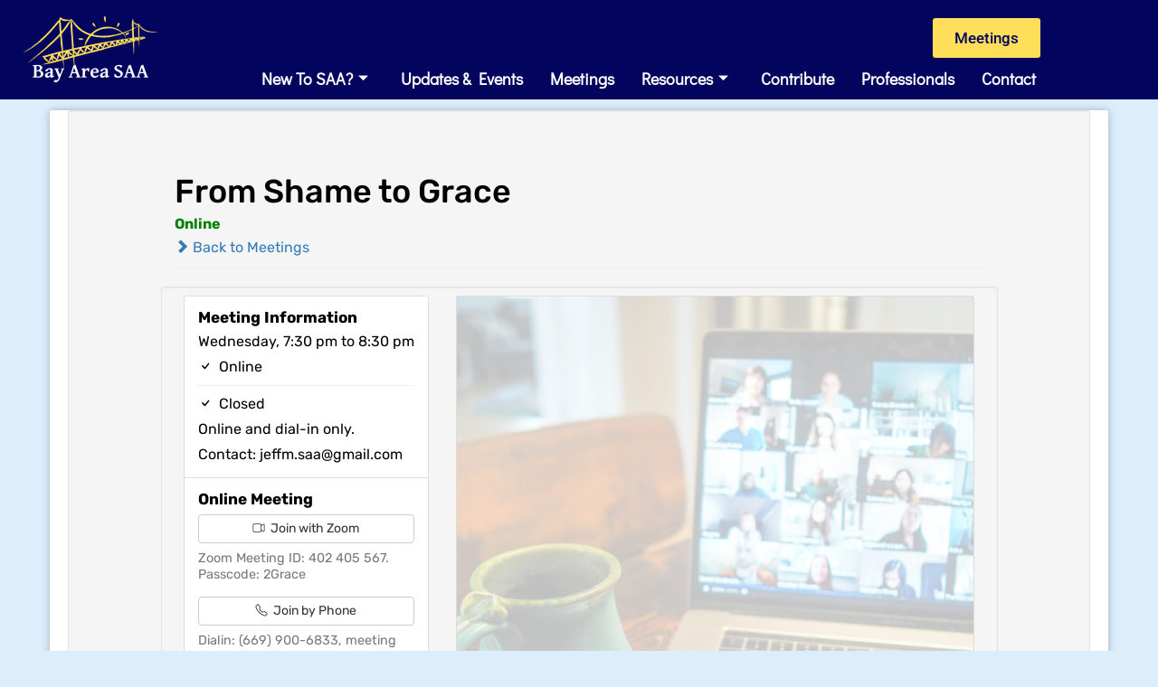

--- FILE ---
content_type: text/html; charset=UTF-8
request_url: https://bayareasaa.org/meetings/from-shame-to-grace/?tsml-distance=2
body_size: 31926
content:
<!DOCTYPE html>
<html lang="en-US">
<head>
<meta charset="UTF-8">
<meta name="viewport" content="width=device-width, initial-scale=1">
	 <link rel="profile" href="https://gmpg.org/xfn/11"> 
	 <title>From Shame to Grace &#8211; Bay Area SAA</title>
<meta name='robots' content='max-image-preview:large' />
<link rel='dns-prefetch' href='//unpkg.com' />
<link rel="alternate" type="application/rss+xml" title="Bay Area SAA &raquo; Feed" href="https://bayareasaa.org/feed/" />
<link rel="alternate" type="application/rss+xml" title="Bay Area SAA &raquo; Comments Feed" href="https://bayareasaa.org/comments/feed/" />
<link rel="alternate" title="oEmbed (JSON)" type="application/json+oembed" href="https://bayareasaa.org/wp-json/oembed/1.0/embed?url=https%3A%2F%2Fbayareasaa.org%2Fmeetings%2Ffrom-shame-to-grace%2F" />
<link rel="alternate" title="oEmbed (XML)" type="text/xml+oembed" href="https://bayareasaa.org/wp-json/oembed/1.0/embed?url=https%3A%2F%2Fbayareasaa.org%2Fmeetings%2Ffrom-shame-to-grace%2F&#038;format=xml" />
<style id='wp-img-auto-sizes-contain-inline-css'>
img:is([sizes=auto i],[sizes^="auto," i]){contain-intrinsic-size:3000px 1500px}
/*# sourceURL=wp-img-auto-sizes-contain-inline-css */
</style>

<link rel='stylesheet' id='elementor-frontend-css' href='https://bayareasaa.org/wp-content/uploads/elementor/css/custom-frontend.min.css?ver=1769026422' media='all' />
<link rel='stylesheet' id='elementor-post-767-css' href='https://bayareasaa.org/wp-content/uploads/elementor/css/post-767.css?ver=1769026422' media='all' />
<link rel='stylesheet' id='elementor-post-1455-css' href='https://bayareasaa.org/wp-content/uploads/elementor/css/post-1455.css?ver=1769026422' media='all' />
<link rel='stylesheet' id='leaflet-css' href='https://unpkg.com/leaflet@1.9.4/dist/leaflet.css?ver=1.9.4' media='all' />
<link rel='stylesheet' id='tsml_public-css' href='https://bayareasaa.org/wp-content/plugins/12-step-meeting-list/includes/../assets/css/public.min.css?ver=3.19.9' media='all' />
<link rel='stylesheet' id='astra-theme-css-css' href='https://bayareasaa.org/wp-content/themes/astra/assets/css/minified/main.min.css?ver=4.12.0' media='all' />
<style id='astra-theme-css-inline-css'>
:root{--ast-post-nav-space:0;--ast-container-default-xlg-padding:3em;--ast-container-default-lg-padding:3em;--ast-container-default-slg-padding:2em;--ast-container-default-md-padding:3em;--ast-container-default-sm-padding:3em;--ast-container-default-xs-padding:2.4em;--ast-container-default-xxs-padding:1.8em;--ast-code-block-background:#EEEEEE;--ast-comment-inputs-background:#FAFAFA;--ast-normal-container-width:1200px;--ast-narrow-container-width:750px;--ast-blog-title-font-weight:normal;--ast-blog-meta-weight:inherit;--ast-global-color-primary:var(--ast-global-color-5);--ast-global-color-secondary:var(--ast-global-color-4);--ast-global-color-alternate-background:var(--ast-global-color-7);--ast-global-color-subtle-background:var(--ast-global-color-6);--ast-bg-style-guide:var( --ast-global-color-secondary,--ast-global-color-5 );--ast-shadow-style-guide:0px 0px 4px 0 #00000057;--ast-global-dark-bg-style:#fff;--ast-global-dark-lfs:#fbfbfb;--ast-widget-bg-color:#fafafa;--ast-wc-container-head-bg-color:#fbfbfb;--ast-title-layout-bg:#eeeeee;--ast-search-border-color:#e7e7e7;--ast-lifter-hover-bg:#e6e6e6;--ast-gallery-block-color:#000;--srfm-color-input-label:var(--ast-global-color-2);}html{font-size:93.75%;}a{color:var(--ast-global-color-0);}a:hover,a:focus{color:var(--ast-global-color-1);}body,button,input,select,textarea,.ast-button,.ast-custom-button{font-family:-apple-system,BlinkMacSystemFont,Segoe UI,Roboto,Oxygen-Sans,Ubuntu,Cantarell,Helvetica Neue,sans-serif;font-weight:inherit;font-size:15px;font-size:1rem;line-height:var(--ast-body-line-height,1.65em);}blockquote{color:var(--ast-global-color-3);}h1,h2,h3,h4,h5,h6,.entry-content :where(h1,h2,h3,h4,h5,h6),.site-title,.site-title a{font-weight:600;}.ast-site-identity .site-title a{color:var(--ast-global-color-2);}.site-title{font-size:35px;font-size:2.3333333333333rem;display:block;}.site-header .site-description{font-size:15px;font-size:1rem;display:none;}.entry-title{font-size:26px;font-size:1.7333333333333rem;}.archive .ast-article-post .ast-article-inner,.blog .ast-article-post .ast-article-inner,.archive .ast-article-post .ast-article-inner:hover,.blog .ast-article-post .ast-article-inner:hover{overflow:hidden;}h1,.entry-content :where(h1){font-size:40px;font-size:2.6666666666667rem;font-weight:600;line-height:1.4em;}h2,.entry-content :where(h2){font-size:32px;font-size:2.1333333333333rem;font-weight:600;line-height:1.3em;}h3,.entry-content :where(h3){font-size:26px;font-size:1.7333333333333rem;font-weight:600;line-height:1.3em;}h4,.entry-content :where(h4){font-size:24px;font-size:1.6rem;line-height:1.2em;font-weight:600;}h5,.entry-content :where(h5){font-size:20px;font-size:1.3333333333333rem;line-height:1.2em;font-weight:600;}h6,.entry-content :where(h6){font-size:16px;font-size:1.0666666666667rem;line-height:1.25em;font-weight:600;}::selection{background-color:var(--ast-global-color-0);color:#ffffff;}body,h1,h2,h3,h4,h5,h6,.entry-title a,.entry-content :where(h1,h2,h3,h4,h5,h6){color:var(--ast-global-color-3);}.tagcloud a:hover,.tagcloud a:focus,.tagcloud a.current-item{color:#ffffff;border-color:var(--ast-global-color-0);background-color:var(--ast-global-color-0);}input:focus,input[type="text"]:focus,input[type="email"]:focus,input[type="url"]:focus,input[type="password"]:focus,input[type="reset"]:focus,input[type="search"]:focus,textarea:focus{border-color:var(--ast-global-color-0);}input[type="radio"]:checked,input[type=reset],input[type="checkbox"]:checked,input[type="checkbox"]:hover:checked,input[type="checkbox"]:focus:checked,input[type=range]::-webkit-slider-thumb{border-color:var(--ast-global-color-0);background-color:var(--ast-global-color-0);box-shadow:none;}.site-footer a:hover + .post-count,.site-footer a:focus + .post-count{background:var(--ast-global-color-0);border-color:var(--ast-global-color-0);}.single .nav-links .nav-previous,.single .nav-links .nav-next{color:var(--ast-global-color-0);}.entry-meta,.entry-meta *{line-height:1.45;color:var(--ast-global-color-0);}.entry-meta a:not(.ast-button):hover,.entry-meta a:not(.ast-button):hover *,.entry-meta a:not(.ast-button):focus,.entry-meta a:not(.ast-button):focus *,.page-links > .page-link,.page-links .page-link:hover,.post-navigation a:hover{color:var(--ast-global-color-1);}#cat option,.secondary .calendar_wrap thead a,.secondary .calendar_wrap thead a:visited{color:var(--ast-global-color-0);}.secondary .calendar_wrap #today,.ast-progress-val span{background:var(--ast-global-color-0);}.secondary a:hover + .post-count,.secondary a:focus + .post-count{background:var(--ast-global-color-0);border-color:var(--ast-global-color-0);}.calendar_wrap #today > a{color:#ffffff;}.page-links .page-link,.single .post-navigation a{color:var(--ast-global-color-0);}.ast-search-menu-icon .search-form button.search-submit{padding:0 4px;}.ast-search-menu-icon form.search-form{padding-right:0;}.ast-search-menu-icon.slide-search input.search-field{width:0;}.ast-header-search .ast-search-menu-icon.ast-dropdown-active .search-form,.ast-header-search .ast-search-menu-icon.ast-dropdown-active .search-field:focus{transition:all 0.2s;}.search-form input.search-field:focus{outline:none;}.ast-archive-title{color:var(--ast-global-color-2);}.widget-title,.widget .wp-block-heading{font-size:21px;font-size:1.4rem;color:var(--ast-global-color-2);}#secondary,#secondary button,#secondary input,#secondary select,#secondary textarea{font-size:15px;font-size:1rem;}.ast-single-post .entry-content a,.ast-comment-content a:not(.ast-comment-edit-reply-wrap a){text-decoration:underline;}.ast-single-post .wp-block-button .wp-block-button__link,.ast-single-post .elementor-widget-button .elementor-button,.ast-single-post .entry-content .uagb-tab a,.ast-single-post .entry-content .uagb-ifb-cta a,.ast-single-post .entry-content .wp-block-uagb-buttons a,.ast-single-post .entry-content .uabb-module-content a,.ast-single-post .entry-content .uagb-post-grid a,.ast-single-post .entry-content .uagb-timeline a,.ast-single-post .entry-content .uagb-toc__wrap a,.ast-single-post .entry-content .uagb-taxomony-box a,.entry-content .wp-block-latest-posts > li > a,.ast-single-post .entry-content .wp-block-file__button,a.ast-post-filter-single,.ast-single-post .wp-block-buttons .wp-block-button.is-style-outline .wp-block-button__link,.ast-single-post .ast-comment-content .comment-reply-link,.ast-single-post .ast-comment-content .comment-edit-link{text-decoration:none;}.ast-search-menu-icon.slide-search a:focus-visible:focus-visible,.astra-search-icon:focus-visible,#close:focus-visible,a:focus-visible,.ast-menu-toggle:focus-visible,.site .skip-link:focus-visible,.wp-block-loginout input:focus-visible,.wp-block-search.wp-block-search__button-inside .wp-block-search__inside-wrapper,.ast-header-navigation-arrow:focus-visible,.ast-orders-table__row .ast-orders-table__cell:focus-visible,a#ast-apply-coupon:focus-visible,#ast-apply-coupon:focus-visible,#close:focus-visible,.button.search-submit:focus-visible,#search_submit:focus,.normal-search:focus-visible,.ast-header-account-wrap:focus-visible,.astra-cart-drawer-close:focus,.ast-single-variation:focus,.ast-button:focus,.ast-builder-button-wrap:has(.ast-custom-button-link:focus),.ast-builder-button-wrap .ast-custom-button-link:focus{outline-style:dotted;outline-color:inherit;outline-width:thin;}input:focus,input[type="text"]:focus,input[type="email"]:focus,input[type="url"]:focus,input[type="password"]:focus,input[type="reset"]:focus,input[type="search"]:focus,input[type="number"]:focus,textarea:focus,.wp-block-search__input:focus,[data-section="section-header-mobile-trigger"] .ast-button-wrap .ast-mobile-menu-trigger-minimal:focus,.ast-mobile-popup-drawer.active .menu-toggle-close:focus,#ast-scroll-top:focus,#coupon_code:focus,#ast-coupon-code:focus{border-style:dotted;border-color:inherit;border-width:thin;}input{outline:none;}.ast-logo-title-inline .site-logo-img{padding-right:1em;}.site-logo-img img{ transition:all 0.2s linear;}body .ast-oembed-container *{position:absolute;top:0;width:100%;height:100%;left:0;}body .wp-block-embed-pocket-casts .ast-oembed-container *{position:unset;}.ast-single-post-featured-section + article {margin-top: 2em;}.site-content .ast-single-post-featured-section img {width: 100%;overflow: hidden;object-fit: cover;}.site > .ast-single-related-posts-container {margin-top: 0;}@media (min-width: 922px) {.ast-desktop .ast-container--narrow {max-width: var(--ast-narrow-container-width);margin: 0 auto;}}#secondary {margin: 4em 0 2.5em;word-break: break-word;line-height: 2;}#secondary li {margin-bottom: 0.75em;}#secondary li:last-child {margin-bottom: 0;}@media (max-width: 768px) {.js_active .ast-plain-container.ast-single-post #secondary {margin-top: 1.5em;}}.ast-separate-container.ast-two-container #secondary .widget {background-color: #fff;padding: 2em;margin-bottom: 2em;}@media (min-width: 993px) {.ast-left-sidebar #secondary {padding-right: 60px;}.ast-right-sidebar #secondary {padding-left: 60px;}}@media (max-width: 993px) {.ast-right-sidebar #secondary {padding-left: 30px;}.ast-left-sidebar #secondary {padding-right: 30px;}}@media (min-width: 993px) {.ast-page-builder-template.ast-left-sidebar #secondary {padding-left: 60px;}.ast-page-builder-template.ast-right-sidebar #secondary {padding-right: 60px;}}@media (max-width: 993px) {.ast-page-builder-template.ast-right-sidebar #secondary {padding-right: 30px;}.ast-page-builder-template.ast-left-sidebar #secondary {padding-left: 30px;}}@media (max-width:921.9px){#ast-desktop-header{display:none;}}@media (min-width:922px){#ast-mobile-header{display:none;}}@media( max-width: 420px ) {.single .nav-links .nav-previous,.single .nav-links .nav-next {width: 100%;text-align: center;}}.wp-block-buttons.aligncenter{justify-content:center;}@media (max-width:921px){.ast-theme-transparent-header #primary,.ast-theme-transparent-header #secondary{padding:0;}}@media (max-width:921px){.ast-plain-container.ast-no-sidebar #primary{padding:0;}}.ast-plain-container.ast-no-sidebar #primary{margin-top:0;margin-bottom:0;}@media (min-width:1200px){.ast-plain-container.ast-no-sidebar #primary{margin-top:60px;margin-bottom:60px;}}.wp-block-button.is-style-outline .wp-block-button__link{border-color:var(--ast-global-color-0);}div.wp-block-button.is-style-outline > .wp-block-button__link:not(.has-text-color),div.wp-block-button.wp-block-button__link.is-style-outline:not(.has-text-color){color:var(--ast-global-color-0);}.wp-block-button.is-style-outline .wp-block-button__link:hover,.wp-block-buttons .wp-block-button.is-style-outline .wp-block-button__link:focus,.wp-block-buttons .wp-block-button.is-style-outline > .wp-block-button__link:not(.has-text-color):hover,.wp-block-buttons .wp-block-button.wp-block-button__link.is-style-outline:not(.has-text-color):hover{color:#ffffff;background-color:var(--ast-global-color-1);border-color:var(--ast-global-color-1);}.post-page-numbers.current .page-link,.ast-pagination .page-numbers.current{color:#ffffff;border-color:var(--ast-global-color-0);background-color:var(--ast-global-color-0);}.wp-block-button.is-style-outline .wp-block-button__link.wp-element-button,.ast-outline-button{border-color:var(--ast-global-color-0);font-family:inherit;font-weight:inherit;line-height:1em;}.wp-block-buttons .wp-block-button.is-style-outline > .wp-block-button__link:not(.has-text-color),.wp-block-buttons .wp-block-button.wp-block-button__link.is-style-outline:not(.has-text-color),.ast-outline-button{color:var(--ast-global-color-0);}.wp-block-button.is-style-outline .wp-block-button__link:hover,.wp-block-buttons .wp-block-button.is-style-outline .wp-block-button__link:focus,.wp-block-buttons .wp-block-button.is-style-outline > .wp-block-button__link:not(.has-text-color):hover,.wp-block-buttons .wp-block-button.wp-block-button__link.is-style-outline:not(.has-text-color):hover,.ast-outline-button:hover,.ast-outline-button:focus,.wp-block-uagb-buttons-child .uagb-buttons-repeater.ast-outline-button:hover,.wp-block-uagb-buttons-child .uagb-buttons-repeater.ast-outline-button:focus{color:#ffffff;background-color:var(--ast-global-color-1);border-color:var(--ast-global-color-1);}.wp-block-button .wp-block-button__link.wp-element-button.is-style-outline:not(.has-background),.wp-block-button.is-style-outline>.wp-block-button__link.wp-element-button:not(.has-background),.ast-outline-button{background-color:transparent;}.entry-content[data-ast-blocks-layout] > figure{margin-bottom:1em;}h1.widget-title{font-weight:600;}h2.widget-title{font-weight:600;}h3.widget-title{font-weight:600;}#page{display:flex;flex-direction:column;min-height:100vh;}.ast-404-layout-1 h1.page-title{color:var(--ast-global-color-2);}.single .post-navigation a{line-height:1em;height:inherit;}.error-404 .page-sub-title{font-size:1.5rem;font-weight:inherit;}.search .site-content .content-area .search-form{margin-bottom:0;}#page .site-content{flex-grow:1;}.widget{margin-bottom:1.25em;}#secondary li{line-height:1.5em;}#secondary .wp-block-group h2{margin-bottom:0.7em;}#secondary h2{font-size:1.7rem;}.ast-separate-container .ast-article-post,.ast-separate-container .ast-article-single,.ast-separate-container .comment-respond{padding:3em;}.ast-separate-container .ast-article-single .ast-article-single{padding:0;}.ast-article-single .wp-block-post-template-is-layout-grid{padding-left:0;}.ast-separate-container .comments-title,.ast-narrow-container .comments-title{padding:1.5em 2em;}.ast-page-builder-template .comment-form-textarea,.ast-comment-formwrap .ast-grid-common-col{padding:0;}.ast-comment-formwrap{padding:0;display:inline-flex;column-gap:20px;width:100%;margin-left:0;margin-right:0;}.comments-area textarea#comment:focus,.comments-area textarea#comment:active,.comments-area .ast-comment-formwrap input[type="text"]:focus,.comments-area .ast-comment-formwrap input[type="text"]:active {box-shadow:none;outline:none;}.archive.ast-page-builder-template .entry-header{margin-top:2em;}.ast-page-builder-template .ast-comment-formwrap{width:100%;}.entry-title{margin-bottom:0.5em;}.ast-archive-description p{font-size:inherit;font-weight:inherit;line-height:inherit;}.ast-separate-container .ast-comment-list li.depth-1,.hentry{margin-bottom:2em;}@media (min-width:921px){.ast-left-sidebar.ast-page-builder-template #secondary,.archive.ast-right-sidebar.ast-page-builder-template .site-main{padding-left:20px;padding-right:20px;}}@media (max-width:544px){.ast-comment-formwrap.ast-row{column-gap:10px;display:inline-block;}#ast-commentform .ast-grid-common-col{position:relative;width:100%;}}@media (min-width:1201px){.ast-separate-container .ast-article-post,.ast-separate-container .ast-article-single,.ast-separate-container .ast-author-box,.ast-separate-container .ast-404-layout-1,.ast-separate-container .no-results{padding:3em;}}@media (max-width:921px){.ast-left-sidebar #content > .ast-container{display:flex;flex-direction:column-reverse;width:100%;}}@media (max-width:921px){#secondary.secondary{padding-top:0;}.ast-separate-container.ast-right-sidebar #secondary{padding-left:1em;padding-right:1em;}.ast-separate-container.ast-two-container #secondary{padding-left:0;padding-right:0;}.ast-page-builder-template .entry-header #secondary,.ast-page-builder-template #secondary{margin-top:1.5em;}}@media (max-width:921px){.ast-right-sidebar #primary{padding-right:0;}.ast-page-builder-template.ast-left-sidebar #secondary,.ast-page-builder-template.ast-right-sidebar #secondary{padding-right:20px;padding-left:20px;}.ast-right-sidebar #secondary,.ast-left-sidebar #primary{padding-left:0;}.ast-left-sidebar #secondary{padding-right:0;}}@media (min-width:922px){.ast-separate-container.ast-right-sidebar #primary,.ast-separate-container.ast-left-sidebar #primary{border:0;}.search-no-results.ast-separate-container #primary{margin-bottom:4em;}}@media (min-width:922px){.ast-right-sidebar #primary{border-right:1px solid var(--ast-border-color);}.ast-left-sidebar #primary{border-left:1px solid var(--ast-border-color);}.ast-right-sidebar #secondary{border-left:1px solid var(--ast-border-color);margin-left:-1px;}.ast-left-sidebar #secondary{border-right:1px solid var(--ast-border-color);margin-right:-1px;}.ast-separate-container.ast-two-container.ast-right-sidebar #secondary{padding-left:30px;padding-right:0;}.ast-separate-container.ast-two-container.ast-left-sidebar #secondary{padding-right:30px;padding-left:0;}.ast-separate-container.ast-right-sidebar #secondary,.ast-separate-container.ast-left-sidebar #secondary{border:0;margin-left:auto;margin-right:auto;}.ast-separate-container.ast-two-container #secondary .widget:last-child{margin-bottom:0;}}.wp-block-button .wp-block-button__link{color:#ffffff;}.wp-block-button .wp-block-button__link:hover,.wp-block-button .wp-block-button__link:focus{color:#ffffff;background-color:var(--ast-global-color-1);border-color:var(--ast-global-color-1);}.elementor-widget-heading h1.elementor-heading-title{line-height:1.4em;}.elementor-widget-heading h2.elementor-heading-title{line-height:1.3em;}.elementor-widget-heading h3.elementor-heading-title{line-height:1.3em;}.elementor-widget-heading h4.elementor-heading-title{line-height:1.2em;}.elementor-widget-heading h5.elementor-heading-title{line-height:1.2em;}.elementor-widget-heading h6.elementor-heading-title{line-height:1.25em;}.wp-block-button .wp-block-button__link,.wp-block-search .wp-block-search__button,body .wp-block-file .wp-block-file__button{border-color:var(--ast-global-color-0);background-color:var(--ast-global-color-0);color:#ffffff;font-family:inherit;font-weight:inherit;line-height:1em;padding-top:15px;padding-right:30px;padding-bottom:15px;padding-left:30px;}@media (max-width:921px){.wp-block-button .wp-block-button__link,.wp-block-search .wp-block-search__button,body .wp-block-file .wp-block-file__button{padding-top:14px;padding-right:28px;padding-bottom:14px;padding-left:28px;}}@media (max-width:544px){.wp-block-button .wp-block-button__link,.wp-block-search .wp-block-search__button,body .wp-block-file .wp-block-file__button{padding-top:12px;padding-right:24px;padding-bottom:12px;padding-left:24px;}}.menu-toggle,button,.ast-button,.ast-custom-button,.button,input#submit,input[type="button"],input[type="submit"],input[type="reset"],form[CLASS*="wp-block-search__"].wp-block-search .wp-block-search__inside-wrapper .wp-block-search__button,body .wp-block-file .wp-block-file__button,.search .search-submit{border-style:solid;border-top-width:0;border-right-width:0;border-left-width:0;border-bottom-width:0;color:#ffffff;border-color:var(--ast-global-color-0);background-color:var(--ast-global-color-0);padding-top:15px;padding-right:30px;padding-bottom:15px;padding-left:30px;font-family:inherit;font-weight:inherit;line-height:1em;}button:focus,.menu-toggle:hover,button:hover,.ast-button:hover,.ast-custom-button:hover .button:hover,.ast-custom-button:hover ,input[type=reset]:hover,input[type=reset]:focus,input#submit:hover,input#submit:focus,input[type="button"]:hover,input[type="button"]:focus,input[type="submit"]:hover,input[type="submit"]:focus,form[CLASS*="wp-block-search__"].wp-block-search .wp-block-search__inside-wrapper .wp-block-search__button:hover,form[CLASS*="wp-block-search__"].wp-block-search .wp-block-search__inside-wrapper .wp-block-search__button:focus,body .wp-block-file .wp-block-file__button:hover,body .wp-block-file .wp-block-file__button:focus{color:#ffffff;background-color:var(--ast-global-color-1);border-color:var(--ast-global-color-1);}form[CLASS*="wp-block-search__"].wp-block-search .wp-block-search__inside-wrapper .wp-block-search__button.has-icon{padding-top:calc(15px - 3px);padding-right:calc(30px - 3px);padding-bottom:calc(15px - 3px);padding-left:calc(30px - 3px);}@media (max-width:921px){.menu-toggle,button,.ast-button,.ast-custom-button,.button,input#submit,input[type="button"],input[type="submit"],input[type="reset"],form[CLASS*="wp-block-search__"].wp-block-search .wp-block-search__inside-wrapper .wp-block-search__button,body .wp-block-file .wp-block-file__button,.search .search-submit{padding-top:14px;padding-right:28px;padding-bottom:14px;padding-left:28px;}}@media (max-width:544px){.menu-toggle,button,.ast-button,.ast-custom-button,.button,input#submit,input[type="button"],input[type="submit"],input[type="reset"],form[CLASS*="wp-block-search__"].wp-block-search .wp-block-search__inside-wrapper .wp-block-search__button,body .wp-block-file .wp-block-file__button,.search .search-submit{padding-top:12px;padding-right:24px;padding-bottom:12px;padding-left:24px;}}@media (max-width:921px){.ast-mobile-header-stack .main-header-bar .ast-search-menu-icon{display:inline-block;}.ast-header-break-point.ast-header-custom-item-outside .ast-mobile-header-stack .main-header-bar .ast-search-icon{margin:0;}.ast-comment-avatar-wrap img{max-width:2.5em;}.ast-comment-meta{padding:0 1.8888em 1.3333em;}.ast-separate-container .ast-comment-list li.depth-1{padding:1.5em 2.14em;}.ast-separate-container .comment-respond{padding:2em 2.14em;}}@media (min-width:544px){.ast-container{max-width:100%;}}@media (max-width:544px){.ast-separate-container .ast-article-post,.ast-separate-container .ast-article-single,.ast-separate-container .comments-title,.ast-separate-container .ast-archive-description{padding:1.5em 1em;}.ast-separate-container #content .ast-container{padding-left:0.54em;padding-right:0.54em;}.ast-separate-container .ast-comment-list .bypostauthor{padding:.5em;}.ast-search-menu-icon.ast-dropdown-active .search-field{width:170px;}.ast-separate-container #secondary{padding-top:0;}.ast-separate-container.ast-two-container #secondary .widget{margin-bottom:1.5em;padding-left:1em;padding-right:1em;}} #ast-mobile-header .ast-site-header-cart-li a{pointer-events:none;}.ast-separate-container{background-color:var(--ast-global-color-4);}@media (max-width:921px){.site-title{display:block;}.site-header .site-description{display:none;}h1,.entry-content :where(h1){font-size:30px;}h2,.entry-content :where(h2){font-size:25px;}h3,.entry-content :where(h3){font-size:20px;}}@media (max-width:544px){.site-title{display:block;}.site-header .site-description{display:none;}h1,.entry-content :where(h1){font-size:30px;}h2,.entry-content :where(h2){font-size:25px;}h3,.entry-content :where(h3){font-size:20px;}}@media (max-width:921px){html{font-size:85.5%;}}@media (max-width:544px){html{font-size:85.5%;}}@media (min-width:922px){.ast-container{max-width:1240px;}}@media (min-width:922px){.site-content .ast-container{display:flex;}}@media (max-width:921px){.site-content .ast-container{flex-direction:column;}}@media (min-width:922px){.main-header-menu .sub-menu .menu-item.ast-left-align-sub-menu:hover > .sub-menu,.main-header-menu .sub-menu .menu-item.ast-left-align-sub-menu.focus > .sub-menu{margin-left:-0px;}}.site .comments-area{padding-bottom:3em;}.wp-block-file {display: flex;align-items: center;flex-wrap: wrap;justify-content: space-between;}.wp-block-pullquote {border: none;}.wp-block-pullquote blockquote::before {content: "\201D";font-family: "Helvetica",sans-serif;display: flex;transform: rotate( 180deg );font-size: 6rem;font-style: normal;line-height: 1;font-weight: bold;align-items: center;justify-content: center;}.has-text-align-right > blockquote::before {justify-content: flex-start;}.has-text-align-left > blockquote::before {justify-content: flex-end;}figure.wp-block-pullquote.is-style-solid-color blockquote {max-width: 100%;text-align: inherit;}:root {--wp--custom--ast-default-block-top-padding: 3em;--wp--custom--ast-default-block-right-padding: 3em;--wp--custom--ast-default-block-bottom-padding: 3em;--wp--custom--ast-default-block-left-padding: 3em;--wp--custom--ast-container-width: 1200px;--wp--custom--ast-content-width-size: 1200px;--wp--custom--ast-wide-width-size: calc(1200px + var(--wp--custom--ast-default-block-left-padding) + var(--wp--custom--ast-default-block-right-padding));}.ast-narrow-container {--wp--custom--ast-content-width-size: 750px;--wp--custom--ast-wide-width-size: 750px;}@media(max-width: 921px) {:root {--wp--custom--ast-default-block-top-padding: 3em;--wp--custom--ast-default-block-right-padding: 2em;--wp--custom--ast-default-block-bottom-padding: 3em;--wp--custom--ast-default-block-left-padding: 2em;}}@media(max-width: 544px) {:root {--wp--custom--ast-default-block-top-padding: 3em;--wp--custom--ast-default-block-right-padding: 1.5em;--wp--custom--ast-default-block-bottom-padding: 3em;--wp--custom--ast-default-block-left-padding: 1.5em;}}.entry-content > .wp-block-group,.entry-content > .wp-block-cover,.entry-content > .wp-block-columns {padding-top: var(--wp--custom--ast-default-block-top-padding);padding-right: var(--wp--custom--ast-default-block-right-padding);padding-bottom: var(--wp--custom--ast-default-block-bottom-padding);padding-left: var(--wp--custom--ast-default-block-left-padding);}.ast-plain-container.ast-no-sidebar .entry-content > .alignfull,.ast-page-builder-template .ast-no-sidebar .entry-content > .alignfull {margin-left: calc( -50vw + 50%);margin-right: calc( -50vw + 50%);max-width: 100vw;width: 100vw;}.ast-plain-container.ast-no-sidebar .entry-content .alignfull .alignfull,.ast-page-builder-template.ast-no-sidebar .entry-content .alignfull .alignfull,.ast-plain-container.ast-no-sidebar .entry-content .alignfull .alignwide,.ast-page-builder-template.ast-no-sidebar .entry-content .alignfull .alignwide,.ast-plain-container.ast-no-sidebar .entry-content .alignwide .alignfull,.ast-page-builder-template.ast-no-sidebar .entry-content .alignwide .alignfull,.ast-plain-container.ast-no-sidebar .entry-content .alignwide .alignwide,.ast-page-builder-template.ast-no-sidebar .entry-content .alignwide .alignwide,.ast-plain-container.ast-no-sidebar .entry-content .wp-block-column .alignfull,.ast-page-builder-template.ast-no-sidebar .entry-content .wp-block-column .alignfull,.ast-plain-container.ast-no-sidebar .entry-content .wp-block-column .alignwide,.ast-page-builder-template.ast-no-sidebar .entry-content .wp-block-column .alignwide {margin-left: auto;margin-right: auto;width: 100%;}[data-ast-blocks-layout] .wp-block-separator:not(.is-style-dots) {height: 0;}[data-ast-blocks-layout] .wp-block-separator {margin: 20px auto;}[data-ast-blocks-layout] .wp-block-separator:not(.is-style-wide):not(.is-style-dots) {max-width: 100px;}[data-ast-blocks-layout] .wp-block-separator.has-background {padding: 0;}.entry-content[data-ast-blocks-layout] > * {max-width: var(--wp--custom--ast-content-width-size);margin-left: auto;margin-right: auto;}.entry-content[data-ast-blocks-layout] > .alignwide {max-width: var(--wp--custom--ast-wide-width-size);}.entry-content[data-ast-blocks-layout] .alignfull {max-width: none;}.entry-content .wp-block-columns {margin-bottom: 0;}blockquote {margin: 1.5em;border-color: rgba(0,0,0,0.05);}.wp-block-quote:not(.has-text-align-right):not(.has-text-align-center) {border-left: 5px solid rgba(0,0,0,0.05);}.has-text-align-right > blockquote,blockquote.has-text-align-right {border-right: 5px solid rgba(0,0,0,0.05);}.has-text-align-left > blockquote,blockquote.has-text-align-left {border-left: 5px solid rgba(0,0,0,0.05);}.wp-block-site-tagline,.wp-block-latest-posts .read-more {margin-top: 15px;}.wp-block-loginout p label {display: block;}.wp-block-loginout p:not(.login-remember):not(.login-submit) input {width: 100%;}.wp-block-loginout input:focus {border-color: transparent;}.wp-block-loginout input:focus {outline: thin dotted;}.entry-content .wp-block-media-text .wp-block-media-text__content {padding: 0 0 0 8%;}.entry-content .wp-block-media-text.has-media-on-the-right .wp-block-media-text__content {padding: 0 8% 0 0;}.entry-content .wp-block-media-text.has-background .wp-block-media-text__content {padding: 8%;}.entry-content .wp-block-cover:not([class*="background-color"]):not(.has-text-color.has-link-color) .wp-block-cover__inner-container,.entry-content .wp-block-cover:not([class*="background-color"]) .wp-block-cover-image-text,.entry-content .wp-block-cover:not([class*="background-color"]) .wp-block-cover-text,.entry-content .wp-block-cover-image:not([class*="background-color"]) .wp-block-cover__inner-container,.entry-content .wp-block-cover-image:not([class*="background-color"]) .wp-block-cover-image-text,.entry-content .wp-block-cover-image:not([class*="background-color"]) .wp-block-cover-text {color: var(--ast-global-color-primary,var(--ast-global-color-5));}.wp-block-loginout .login-remember input {width: 1.1rem;height: 1.1rem;margin: 0 5px 4px 0;vertical-align: middle;}.wp-block-latest-posts > li > *:first-child,.wp-block-latest-posts:not(.is-grid) > li:first-child {margin-top: 0;}.entry-content > .wp-block-buttons,.entry-content > .wp-block-uagb-buttons {margin-bottom: 1.5em;}.wp-block-search__inside-wrapper .wp-block-search__input {padding: 0 10px;color: var(--ast-global-color-3);background: var(--ast-global-color-primary,var(--ast-global-color-5));border-color: var(--ast-border-color);}.wp-block-latest-posts .read-more {margin-bottom: 1.5em;}.wp-block-search__no-button .wp-block-search__inside-wrapper .wp-block-search__input {padding-top: 5px;padding-bottom: 5px;}.wp-block-latest-posts .wp-block-latest-posts__post-date,.wp-block-latest-posts .wp-block-latest-posts__post-author {font-size: 1rem;}.wp-block-latest-posts > li > *,.wp-block-latest-posts:not(.is-grid) > li {margin-top: 12px;margin-bottom: 12px;}.ast-page-builder-template .entry-content[data-ast-blocks-layout] > .alignwide:where(:not(.uagb-is-root-container):not(.spectra-is-root-container)) > * {max-width: var(--wp--custom--ast-wide-width-size);}.ast-page-builder-template .entry-content[data-ast-blocks-layout] > .inherit-container-width > *,.ast-page-builder-template .entry-content[data-ast-blocks-layout] > *:not(.wp-block-group):where(:not(.uagb-is-root-container):not(.spectra-is-root-container)) > *,.entry-content[data-ast-blocks-layout] > .wp-block-cover .wp-block-cover__inner-container {max-width: var(--wp--custom--ast-content-width-size) ;margin-left: auto;margin-right: auto;}.ast-page-builder-template .entry-content[data-ast-blocks-layout] > *,.ast-page-builder-template .entry-content[data-ast-blocks-layout] > .alignfull:where(:not(.wp-block-group):not(.uagb-is-root-container):not(.spectra-is-root-container)) > * {max-width: none;}.entry-content[data-ast-blocks-layout] .wp-block-cover:not(.alignleft):not(.alignright) {width: auto;}@media(max-width: 1200px) {.ast-separate-container .entry-content > .alignfull,.ast-separate-container .entry-content[data-ast-blocks-layout] > .alignwide,.ast-plain-container .entry-content[data-ast-blocks-layout] > .alignwide,.ast-plain-container .entry-content .alignfull {margin-left: calc(-1 * min(var(--ast-container-default-xlg-padding),20px)) ;margin-right: calc(-1 * min(var(--ast-container-default-xlg-padding),20px));}}@media(min-width: 1201px) {.ast-separate-container .entry-content > .alignfull {margin-left: calc(-1 * var(--ast-container-default-xlg-padding) );margin-right: calc(-1 * var(--ast-container-default-xlg-padding) );}.ast-separate-container .entry-content[data-ast-blocks-layout] > .alignwide,.ast-plain-container .entry-content[data-ast-blocks-layout] > .alignwide {margin-left: calc(-1 * var(--wp--custom--ast-default-block-left-padding) );margin-right: calc(-1 * var(--wp--custom--ast-default-block-right-padding) );}}@media(min-width: 921px) {.ast-separate-container .entry-content .wp-block-group.alignwide:not(.inherit-container-width) > :where(:not(.alignleft):not(.alignright)),.ast-plain-container .entry-content .wp-block-group.alignwide:not(.inherit-container-width) > :where(:not(.alignleft):not(.alignright)) {max-width: calc( var(--wp--custom--ast-content-width-size) + 80px );}.ast-plain-container.ast-right-sidebar .entry-content[data-ast-blocks-layout] .alignfull,.ast-plain-container.ast-left-sidebar .entry-content[data-ast-blocks-layout] .alignfull {margin-left: -60px;margin-right: -60px;}}@media(min-width: 544px) {.entry-content > .alignleft {margin-right: 20px;}.entry-content > .alignright {margin-left: 20px;}}@media (max-width:544px){.wp-block-columns .wp-block-column:not(:last-child){margin-bottom:20px;}.wp-block-latest-posts{margin:0;}}@media( max-width: 600px ) {.entry-content .wp-block-media-text .wp-block-media-text__content,.entry-content .wp-block-media-text.has-media-on-the-right .wp-block-media-text__content {padding: 8% 0 0;}.entry-content .wp-block-media-text.has-background .wp-block-media-text__content {padding: 8%;}}.ast-narrow-container .site-content .wp-block-uagb-image--align-full .wp-block-uagb-image__figure {max-width: 100%;margin-left: auto;margin-right: auto;}:root .has-ast-global-color-0-color{color:var(--ast-global-color-0);}:root .has-ast-global-color-0-background-color{background-color:var(--ast-global-color-0);}:root .wp-block-button .has-ast-global-color-0-color{color:var(--ast-global-color-0);}:root .wp-block-button .has-ast-global-color-0-background-color{background-color:var(--ast-global-color-0);}:root .has-ast-global-color-1-color{color:var(--ast-global-color-1);}:root .has-ast-global-color-1-background-color{background-color:var(--ast-global-color-1);}:root .wp-block-button .has-ast-global-color-1-color{color:var(--ast-global-color-1);}:root .wp-block-button .has-ast-global-color-1-background-color{background-color:var(--ast-global-color-1);}:root .has-ast-global-color-2-color{color:var(--ast-global-color-2);}:root .has-ast-global-color-2-background-color{background-color:var(--ast-global-color-2);}:root .wp-block-button .has-ast-global-color-2-color{color:var(--ast-global-color-2);}:root .wp-block-button .has-ast-global-color-2-background-color{background-color:var(--ast-global-color-2);}:root .has-ast-global-color-3-color{color:var(--ast-global-color-3);}:root .has-ast-global-color-3-background-color{background-color:var(--ast-global-color-3);}:root .wp-block-button .has-ast-global-color-3-color{color:var(--ast-global-color-3);}:root .wp-block-button .has-ast-global-color-3-background-color{background-color:var(--ast-global-color-3);}:root .has-ast-global-color-4-color{color:var(--ast-global-color-4);}:root .has-ast-global-color-4-background-color{background-color:var(--ast-global-color-4);}:root .wp-block-button .has-ast-global-color-4-color{color:var(--ast-global-color-4);}:root .wp-block-button .has-ast-global-color-4-background-color{background-color:var(--ast-global-color-4);}:root .has-ast-global-color-5-color{color:var(--ast-global-color-5);}:root .has-ast-global-color-5-background-color{background-color:var(--ast-global-color-5);}:root .wp-block-button .has-ast-global-color-5-color{color:var(--ast-global-color-5);}:root .wp-block-button .has-ast-global-color-5-background-color{background-color:var(--ast-global-color-5);}:root .has-ast-global-color-6-color{color:var(--ast-global-color-6);}:root .has-ast-global-color-6-background-color{background-color:var(--ast-global-color-6);}:root .wp-block-button .has-ast-global-color-6-color{color:var(--ast-global-color-6);}:root .wp-block-button .has-ast-global-color-6-background-color{background-color:var(--ast-global-color-6);}:root .has-ast-global-color-7-color{color:var(--ast-global-color-7);}:root .has-ast-global-color-7-background-color{background-color:var(--ast-global-color-7);}:root .wp-block-button .has-ast-global-color-7-color{color:var(--ast-global-color-7);}:root .wp-block-button .has-ast-global-color-7-background-color{background-color:var(--ast-global-color-7);}:root .has-ast-global-color-8-color{color:var(--ast-global-color-8);}:root .has-ast-global-color-8-background-color{background-color:var(--ast-global-color-8);}:root .wp-block-button .has-ast-global-color-8-color{color:var(--ast-global-color-8);}:root .wp-block-button .has-ast-global-color-8-background-color{background-color:var(--ast-global-color-8);}:root{--ast-global-color-0:#0170B9;--ast-global-color-1:#3a3a3a;--ast-global-color-2:#3a3a3a;--ast-global-color-3:#4B4F58;--ast-global-color-4:#F5F5F5;--ast-global-color-5:#FFFFFF;--ast-global-color-6:#E5E5E5;--ast-global-color-7:#424242;--ast-global-color-8:#000000;}:root {--ast-border-color : #dddddd;}.ast-single-entry-banner {-js-display: flex;display: flex;flex-direction: column;justify-content: center;text-align: center;position: relative;background: var(--ast-title-layout-bg);}.ast-single-entry-banner[data-banner-layout="layout-1"] {max-width: 1200px;background: inherit;padding: 20px 0;}.ast-single-entry-banner[data-banner-width-type="custom"] {margin: 0 auto;width: 100%;}.ast-single-entry-banner + .site-content .entry-header {margin-bottom: 0;}.site .ast-author-avatar {--ast-author-avatar-size: ;}a.ast-underline-text {text-decoration: underline;}.ast-container > .ast-terms-link {position: relative;display: block;}a.ast-button.ast-badge-tax {padding: 4px 8px;border-radius: 3px;font-size: inherit;}header.entry-header{text-align:left;}header.entry-header > *:not(:last-child){margin-bottom:10px;}@media (max-width:921px){header.entry-header{text-align:left;}}@media (max-width:544px){header.entry-header{text-align:left;}}.ast-archive-entry-banner {-js-display: flex;display: flex;flex-direction: column;justify-content: center;text-align: center;position: relative;background: var(--ast-title-layout-bg);}.ast-archive-entry-banner[data-banner-width-type="custom"] {margin: 0 auto;width: 100%;}.ast-archive-entry-banner[data-banner-layout="layout-1"] {background: inherit;padding: 20px 0;text-align: left;}body.archive .ast-archive-description{max-width:1200px;width:100%;text-align:left;padding-top:3em;padding-right:3em;padding-bottom:3em;padding-left:3em;}body.archive .ast-archive-description .ast-archive-title,body.archive .ast-archive-description .ast-archive-title *{font-size:40px;font-size:2.6666666666667rem;text-transform:capitalize;}body.archive .ast-archive-description > *:not(:last-child){margin-bottom:10px;}@media (max-width:921px){body.archive .ast-archive-description{text-align:left;}}@media (max-width:544px){body.archive .ast-archive-description{text-align:left;}}.ast-breadcrumbs .trail-browse,.ast-breadcrumbs .trail-items,.ast-breadcrumbs .trail-items li{display:inline-block;margin:0;padding:0;border:none;background:inherit;text-indent:0;text-decoration:none;}.ast-breadcrumbs .trail-browse{font-size:inherit;font-style:inherit;font-weight:inherit;color:inherit;}.ast-breadcrumbs .trail-items{list-style:none;}.trail-items li::after{padding:0 0.3em;content:"\00bb";}.trail-items li:last-of-type::after{display:none;}h1,h2,h3,h4,h5,h6,.entry-content :where(h1,h2,h3,h4,h5,h6){color:var(--ast-global-color-2);}.entry-title a{color:var(--ast-global-color-2);}@media (max-width:921px){.ast-builder-grid-row-container.ast-builder-grid-row-tablet-3-firstrow .ast-builder-grid-row > *:first-child,.ast-builder-grid-row-container.ast-builder-grid-row-tablet-3-lastrow .ast-builder-grid-row > *:last-child{grid-column:1 / -1;}}@media (max-width:544px){.ast-builder-grid-row-container.ast-builder-grid-row-mobile-3-firstrow .ast-builder-grid-row > *:first-child,.ast-builder-grid-row-container.ast-builder-grid-row-mobile-3-lastrow .ast-builder-grid-row > *:last-child{grid-column:1 / -1;}}.ast-builder-layout-element[data-section="title_tagline"]{display:flex;}@media (max-width:921px){.ast-header-break-point .ast-builder-layout-element[data-section="title_tagline"]{display:flex;}}@media (max-width:544px){.ast-header-break-point .ast-builder-layout-element[data-section="title_tagline"]{display:flex;}}.ast-builder-menu-1{font-family:inherit;font-weight:inherit;}.ast-builder-menu-1 .sub-menu,.ast-builder-menu-1 .inline-on-mobile .sub-menu{border-top-width:2px;border-bottom-width:0px;border-right-width:0px;border-left-width:0px;border-color:var(--ast-global-color-0);border-style:solid;}.ast-builder-menu-1 .sub-menu .sub-menu{top:-2px;}.ast-builder-menu-1 .main-header-menu > .menu-item > .sub-menu,.ast-builder-menu-1 .main-header-menu > .menu-item > .astra-full-megamenu-wrapper{margin-top:0px;}.ast-desktop .ast-builder-menu-1 .main-header-menu > .menu-item > .sub-menu:before,.ast-desktop .ast-builder-menu-1 .main-header-menu > .menu-item > .astra-full-megamenu-wrapper:before{height:calc( 0px + 2px + 5px );}.ast-desktop .ast-builder-menu-1 .menu-item .sub-menu .menu-link{border-style:none;}@media (max-width:921px){.ast-header-break-point .ast-builder-menu-1 .menu-item.menu-item-has-children > .ast-menu-toggle{top:0;}.ast-builder-menu-1 .inline-on-mobile .menu-item.menu-item-has-children > .ast-menu-toggle{right:-15px;}.ast-builder-menu-1 .menu-item-has-children > .menu-link:after{content:unset;}.ast-builder-menu-1 .main-header-menu > .menu-item > .sub-menu,.ast-builder-menu-1 .main-header-menu > .menu-item > .astra-full-megamenu-wrapper{margin-top:0;}}@media (max-width:544px){.ast-header-break-point .ast-builder-menu-1 .menu-item.menu-item-has-children > .ast-menu-toggle{top:0;}.ast-builder-menu-1 .main-header-menu > .menu-item > .sub-menu,.ast-builder-menu-1 .main-header-menu > .menu-item > .astra-full-megamenu-wrapper{margin-top:0;}}.ast-builder-menu-1{display:flex;}@media (max-width:921px){.ast-header-break-point .ast-builder-menu-1{display:flex;}}@media (max-width:544px){.ast-header-break-point .ast-builder-menu-1{display:flex;}}.footer-widget-area.widget-area.site-footer-focus-item{width:auto;}.ast-footer-row-inline .footer-widget-area.widget-area.site-footer-focus-item{width:100%;}.elementor-posts-container [CLASS*="ast-width-"]{width:100%;}.elementor-template-full-width .ast-container{display:block;}.elementor-screen-only,.screen-reader-text,.screen-reader-text span,.ui-helper-hidden-accessible{top:0 !important;}@media (max-width:544px){.elementor-element .elementor-wc-products .woocommerce[class*="columns-"] ul.products li.product{width:auto;margin:0;}.elementor-element .woocommerce .woocommerce-result-count{float:none;}}.ast-header-break-point .main-header-bar{border-bottom-width:1px;}@media (min-width:922px){.main-header-bar{border-bottom-width:1px;}}@media (min-width:922px){#primary{width:70%;}#secondary{width:30%;}}.main-header-menu .menu-item, #astra-footer-menu .menu-item, .main-header-bar .ast-masthead-custom-menu-items{-js-display:flex;display:flex;-webkit-box-pack:center;-webkit-justify-content:center;-moz-box-pack:center;-ms-flex-pack:center;justify-content:center;-webkit-box-orient:vertical;-webkit-box-direction:normal;-webkit-flex-direction:column;-moz-box-orient:vertical;-moz-box-direction:normal;-ms-flex-direction:column;flex-direction:column;}.main-header-menu > .menu-item > .menu-link, #astra-footer-menu > .menu-item > .menu-link{height:100%;-webkit-box-align:center;-webkit-align-items:center;-moz-box-align:center;-ms-flex-align:center;align-items:center;-js-display:flex;display:flex;}.ast-header-break-point .main-navigation ul .menu-item .menu-link .icon-arrow:first-of-type svg{top:.2em;margin-top:0px;margin-left:0px;width:.65em;transform:translate(0, -2px) rotateZ(270deg);}.ast-mobile-popup-content .ast-submenu-expanded > .ast-menu-toggle{transform:rotateX(180deg);overflow-y:auto;}@media (min-width:922px){.ast-builder-menu .main-navigation > ul > li:last-child a{margin-right:0;}}.ast-separate-container .ast-article-inner{background-color:transparent;background-image:none;}.ast-separate-container .ast-article-post{background-color:var(--ast-global-color-5);}@media (max-width:921px){.ast-separate-container .ast-article-post{background-color:var(--ast-global-color-5);}}@media (max-width:544px){.ast-separate-container .ast-article-post{background-color:var(--ast-global-color-5);}}.ast-separate-container .ast-article-single:not(.ast-related-post), .ast-separate-container .error-404, .ast-separate-container .no-results, .single.ast-separate-container .site-main .ast-author-meta, .ast-separate-container .related-posts-title-wrapper, .ast-separate-container .comments-count-wrapper, .ast-box-layout.ast-plain-container .site-content, .ast-padded-layout.ast-plain-container .site-content, .ast-separate-container .ast-archive-description, .ast-separate-container .comments-area .comment-respond, .ast-separate-container .comments-area .ast-comment-list li, .ast-separate-container .comments-area .comments-title{background-color:var(--ast-global-color-5);}@media (max-width:921px){.ast-separate-container .ast-article-single:not(.ast-related-post), .ast-separate-container .error-404, .ast-separate-container .no-results, .single.ast-separate-container .site-main .ast-author-meta, .ast-separate-container .related-posts-title-wrapper, .ast-separate-container .comments-count-wrapper, .ast-box-layout.ast-plain-container .site-content, .ast-padded-layout.ast-plain-container .site-content, .ast-separate-container .ast-archive-description{background-color:var(--ast-global-color-5);}}@media (max-width:544px){.ast-separate-container .ast-article-single:not(.ast-related-post), .ast-separate-container .error-404, .ast-separate-container .no-results, .single.ast-separate-container .site-main .ast-author-meta, .ast-separate-container .related-posts-title-wrapper, .ast-separate-container .comments-count-wrapper, .ast-box-layout.ast-plain-container .site-content, .ast-padded-layout.ast-plain-container .site-content, .ast-separate-container .ast-archive-description{background-color:var(--ast-global-color-5);}}.ast-separate-container.ast-two-container #secondary .widget{background-color:var(--ast-global-color-5);}@media (max-width:921px){.ast-separate-container.ast-two-container #secondary .widget{background-color:var(--ast-global-color-5);}}@media (max-width:544px){.ast-separate-container.ast-two-container #secondary .widget{background-color:var(--ast-global-color-5);}}.ast-plain-container, .ast-page-builder-template{background-color:var(--ast-global-color-5);}@media (max-width:921px){.ast-plain-container, .ast-page-builder-template{background-color:var(--ast-global-color-5);}}@media (max-width:544px){.ast-plain-container, .ast-page-builder-template{background-color:var(--ast-global-color-5);}}.ast-mobile-header-content > *,.ast-desktop-header-content > * {padding: 10px 0;height: auto;}.ast-mobile-header-content > *:first-child,.ast-desktop-header-content > *:first-child {padding-top: 10px;}.ast-mobile-header-content > .ast-builder-menu,.ast-desktop-header-content > .ast-builder-menu {padding-top: 0;}.ast-mobile-header-content > *:last-child,.ast-desktop-header-content > *:last-child {padding-bottom: 0;}.ast-mobile-header-content .ast-search-menu-icon.ast-inline-search label,.ast-desktop-header-content .ast-search-menu-icon.ast-inline-search label {width: 100%;}.ast-desktop-header-content .main-header-bar-navigation .ast-submenu-expanded > .ast-menu-toggle::before {transform: rotateX(180deg);}#ast-desktop-header .ast-desktop-header-content,.ast-mobile-header-content .ast-search-icon,.ast-desktop-header-content .ast-search-icon,.ast-mobile-header-wrap .ast-mobile-header-content,.ast-main-header-nav-open.ast-popup-nav-open .ast-mobile-header-wrap .ast-mobile-header-content,.ast-main-header-nav-open.ast-popup-nav-open .ast-desktop-header-content {display: none;}.ast-main-header-nav-open.ast-header-break-point #ast-desktop-header .ast-desktop-header-content,.ast-main-header-nav-open.ast-header-break-point .ast-mobile-header-wrap .ast-mobile-header-content {display: block;}.ast-desktop .ast-desktop-header-content .astra-menu-animation-slide-up > .menu-item > .sub-menu,.ast-desktop .ast-desktop-header-content .astra-menu-animation-slide-up > .menu-item .menu-item > .sub-menu,.ast-desktop .ast-desktop-header-content .astra-menu-animation-slide-down > .menu-item > .sub-menu,.ast-desktop .ast-desktop-header-content .astra-menu-animation-slide-down > .menu-item .menu-item > .sub-menu,.ast-desktop .ast-desktop-header-content .astra-menu-animation-fade > .menu-item > .sub-menu,.ast-desktop .ast-desktop-header-content .astra-menu-animation-fade > .menu-item .menu-item > .sub-menu {opacity: 1;visibility: visible;}.ast-hfb-header.ast-default-menu-enable.ast-header-break-point .ast-mobile-header-wrap .ast-mobile-header-content .main-header-bar-navigation {width: unset;margin: unset;}.ast-mobile-header-content.content-align-flex-end .main-header-bar-navigation .menu-item-has-children > .ast-menu-toggle,.ast-desktop-header-content.content-align-flex-end .main-header-bar-navigation .menu-item-has-children > .ast-menu-toggle {left: calc( 20px - 0.907em);right: auto;}.ast-mobile-header-content .ast-search-menu-icon,.ast-mobile-header-content .ast-search-menu-icon.slide-search,.ast-desktop-header-content .ast-search-menu-icon,.ast-desktop-header-content .ast-search-menu-icon.slide-search {width: 100%;position: relative;display: block;right: auto;transform: none;}.ast-mobile-header-content .ast-search-menu-icon.slide-search .search-form,.ast-mobile-header-content .ast-search-menu-icon .search-form,.ast-desktop-header-content .ast-search-menu-icon.slide-search .search-form,.ast-desktop-header-content .ast-search-menu-icon .search-form {right: 0;visibility: visible;opacity: 1;position: relative;top: auto;transform: none;padding: 0;display: block;overflow: hidden;}.ast-mobile-header-content .ast-search-menu-icon.ast-inline-search .search-field,.ast-mobile-header-content .ast-search-menu-icon .search-field,.ast-desktop-header-content .ast-search-menu-icon.ast-inline-search .search-field,.ast-desktop-header-content .ast-search-menu-icon .search-field {width: 100%;padding-right: 5.5em;}.ast-mobile-header-content .ast-search-menu-icon .search-submit,.ast-desktop-header-content .ast-search-menu-icon .search-submit {display: block;position: absolute;height: 100%;top: 0;right: 0;padding: 0 1em;border-radius: 0;}.ast-hfb-header.ast-default-menu-enable.ast-header-break-point .ast-mobile-header-wrap .ast-mobile-header-content .main-header-bar-navigation ul .sub-menu .menu-link {padding-left: 30px;}.ast-hfb-header.ast-default-menu-enable.ast-header-break-point .ast-mobile-header-wrap .ast-mobile-header-content .main-header-bar-navigation .sub-menu .menu-item .menu-item .menu-link {padding-left: 40px;}.ast-mobile-popup-drawer.active .ast-mobile-popup-inner{background-color:#ffffff;;}.ast-mobile-header-wrap .ast-mobile-header-content, .ast-desktop-header-content{background-color:#ffffff;;}.ast-mobile-popup-content > *, .ast-mobile-header-content > *, .ast-desktop-popup-content > *, .ast-desktop-header-content > *{padding-top:0px;padding-bottom:0px;}.content-align-flex-start .ast-builder-layout-element{justify-content:flex-start;}.content-align-flex-start .main-header-menu{text-align:left;}.ast-mobile-popup-drawer.active .menu-toggle-close{color:#3a3a3a;}.ast-mobile-header-wrap .ast-primary-header-bar,.ast-primary-header-bar .site-primary-header-wrap{min-height:80px;}.ast-desktop .ast-primary-header-bar .main-header-menu > .menu-item{line-height:80px;}.ast-header-break-point #masthead .ast-mobile-header-wrap .ast-primary-header-bar,.ast-header-break-point #masthead .ast-mobile-header-wrap .ast-below-header-bar,.ast-header-break-point #masthead .ast-mobile-header-wrap .ast-above-header-bar{padding-left:20px;padding-right:20px;}.ast-header-break-point .ast-primary-header-bar{border-bottom-width:1px;border-bottom-color:var( --ast-global-color-subtle-background,--ast-global-color-7 );border-bottom-style:solid;}@media (min-width:922px){.ast-primary-header-bar{border-bottom-width:1px;border-bottom-color:var( --ast-global-color-subtle-background,--ast-global-color-7 );border-bottom-style:solid;}}.ast-primary-header-bar{background-color:var( --ast-global-color-primary,--ast-global-color-4 );}.ast-primary-header-bar{display:block;}@media (max-width:921px){.ast-header-break-point .ast-primary-header-bar{display:grid;}}@media (max-width:544px){.ast-header-break-point .ast-primary-header-bar{display:grid;}}[data-section="section-header-mobile-trigger"] .ast-button-wrap .ast-mobile-menu-trigger-minimal{color:var(--ast-global-color-0);border:none;background:transparent;}[data-section="section-header-mobile-trigger"] .ast-button-wrap .mobile-menu-toggle-icon .ast-mobile-svg{width:20px;height:20px;fill:var(--ast-global-color-0);}[data-section="section-header-mobile-trigger"] .ast-button-wrap .mobile-menu-wrap .mobile-menu{color:var(--ast-global-color-0);}.ast-builder-menu-mobile .main-navigation .menu-item.menu-item-has-children > .ast-menu-toggle{top:0;}.ast-builder-menu-mobile .main-navigation .menu-item-has-children > .menu-link:after{content:unset;}.ast-hfb-header .ast-builder-menu-mobile .main-header-menu, .ast-hfb-header .ast-builder-menu-mobile .main-navigation .menu-item .menu-link, .ast-hfb-header .ast-builder-menu-mobile .main-navigation .menu-item .sub-menu .menu-link{border-style:none;}.ast-builder-menu-mobile .main-navigation .menu-item.menu-item-has-children > .ast-menu-toggle{top:0;}@media (max-width:921px){.ast-builder-menu-mobile .main-navigation .menu-item.menu-item-has-children > .ast-menu-toggle{top:0;}.ast-builder-menu-mobile .main-navigation .menu-item-has-children > .menu-link:after{content:unset;}}@media (max-width:544px){.ast-builder-menu-mobile .main-navigation .menu-item.menu-item-has-children > .ast-menu-toggle{top:0;}}.ast-builder-menu-mobile .main-navigation{display:block;}@media (max-width:921px){.ast-header-break-point .ast-builder-menu-mobile .main-navigation{display:block;}}@media (max-width:544px){.ast-header-break-point .ast-builder-menu-mobile .main-navigation{display:block;}}:root{--e-global-color-astglobalcolor0:#0170B9;--e-global-color-astglobalcolor1:#3a3a3a;--e-global-color-astglobalcolor2:#3a3a3a;--e-global-color-astglobalcolor3:#4B4F58;--e-global-color-astglobalcolor4:#F5F5F5;--e-global-color-astglobalcolor5:#FFFFFF;--e-global-color-astglobalcolor6:#E5E5E5;--e-global-color-astglobalcolor7:#424242;--e-global-color-astglobalcolor8:#000000;}
/*# sourceURL=astra-theme-css-inline-css */
</style>
<style id='wp-emoji-styles-inline-css'>

	img.wp-smiley, img.emoji {
		display: inline !important;
		border: none !important;
		box-shadow: none !important;
		height: 1em !important;
		width: 1em !important;
		margin: 0 0.07em !important;
		vertical-align: -0.1em !important;
		background: none !important;
		padding: 0 !important;
	}
/*# sourceURL=wp-emoji-styles-inline-css */
</style>
<link rel='stylesheet' id='wp-block-library-css' href='https://bayareasaa.org/wp-includes/css/dist/block-library/style.min.css?ver=6.9' media='all' />
<style id='global-styles-inline-css'>
:root{--wp--preset--aspect-ratio--square: 1;--wp--preset--aspect-ratio--4-3: 4/3;--wp--preset--aspect-ratio--3-4: 3/4;--wp--preset--aspect-ratio--3-2: 3/2;--wp--preset--aspect-ratio--2-3: 2/3;--wp--preset--aspect-ratio--16-9: 16/9;--wp--preset--aspect-ratio--9-16: 9/16;--wp--preset--color--black: #000000;--wp--preset--color--cyan-bluish-gray: #abb8c3;--wp--preset--color--white: #ffffff;--wp--preset--color--pale-pink: #f78da7;--wp--preset--color--vivid-red: #cf2e2e;--wp--preset--color--luminous-vivid-orange: #ff6900;--wp--preset--color--luminous-vivid-amber: #fcb900;--wp--preset--color--light-green-cyan: #7bdcb5;--wp--preset--color--vivid-green-cyan: #00d084;--wp--preset--color--pale-cyan-blue: #8ed1fc;--wp--preset--color--vivid-cyan-blue: #0693e3;--wp--preset--color--vivid-purple: #9b51e0;--wp--preset--color--ast-global-color-0: var(--ast-global-color-0);--wp--preset--color--ast-global-color-1: var(--ast-global-color-1);--wp--preset--color--ast-global-color-2: var(--ast-global-color-2);--wp--preset--color--ast-global-color-3: var(--ast-global-color-3);--wp--preset--color--ast-global-color-4: var(--ast-global-color-4);--wp--preset--color--ast-global-color-5: var(--ast-global-color-5);--wp--preset--color--ast-global-color-6: var(--ast-global-color-6);--wp--preset--color--ast-global-color-7: var(--ast-global-color-7);--wp--preset--color--ast-global-color-8: var(--ast-global-color-8);--wp--preset--gradient--vivid-cyan-blue-to-vivid-purple: linear-gradient(135deg,rgb(6,147,227) 0%,rgb(155,81,224) 100%);--wp--preset--gradient--light-green-cyan-to-vivid-green-cyan: linear-gradient(135deg,rgb(122,220,180) 0%,rgb(0,208,130) 100%);--wp--preset--gradient--luminous-vivid-amber-to-luminous-vivid-orange: linear-gradient(135deg,rgb(252,185,0) 0%,rgb(255,105,0) 100%);--wp--preset--gradient--luminous-vivid-orange-to-vivid-red: linear-gradient(135deg,rgb(255,105,0) 0%,rgb(207,46,46) 100%);--wp--preset--gradient--very-light-gray-to-cyan-bluish-gray: linear-gradient(135deg,rgb(238,238,238) 0%,rgb(169,184,195) 100%);--wp--preset--gradient--cool-to-warm-spectrum: linear-gradient(135deg,rgb(74,234,220) 0%,rgb(151,120,209) 20%,rgb(207,42,186) 40%,rgb(238,44,130) 60%,rgb(251,105,98) 80%,rgb(254,248,76) 100%);--wp--preset--gradient--blush-light-purple: linear-gradient(135deg,rgb(255,206,236) 0%,rgb(152,150,240) 100%);--wp--preset--gradient--blush-bordeaux: linear-gradient(135deg,rgb(254,205,165) 0%,rgb(254,45,45) 50%,rgb(107,0,62) 100%);--wp--preset--gradient--luminous-dusk: linear-gradient(135deg,rgb(255,203,112) 0%,rgb(199,81,192) 50%,rgb(65,88,208) 100%);--wp--preset--gradient--pale-ocean: linear-gradient(135deg,rgb(255,245,203) 0%,rgb(182,227,212) 50%,rgb(51,167,181) 100%);--wp--preset--gradient--electric-grass: linear-gradient(135deg,rgb(202,248,128) 0%,rgb(113,206,126) 100%);--wp--preset--gradient--midnight: linear-gradient(135deg,rgb(2,3,129) 0%,rgb(40,116,252) 100%);--wp--preset--font-size--small: 13px;--wp--preset--font-size--medium: 20px;--wp--preset--font-size--large: 36px;--wp--preset--font-size--x-large: 42px;--wp--preset--spacing--20: 0.44rem;--wp--preset--spacing--30: 0.67rem;--wp--preset--spacing--40: 1rem;--wp--preset--spacing--50: 1.5rem;--wp--preset--spacing--60: 2.25rem;--wp--preset--spacing--70: 3.38rem;--wp--preset--spacing--80: 5.06rem;--wp--preset--shadow--natural: 6px 6px 9px rgba(0, 0, 0, 0.2);--wp--preset--shadow--deep: 12px 12px 50px rgba(0, 0, 0, 0.4);--wp--preset--shadow--sharp: 6px 6px 0px rgba(0, 0, 0, 0.2);--wp--preset--shadow--outlined: 6px 6px 0px -3px rgb(255, 255, 255), 6px 6px rgb(0, 0, 0);--wp--preset--shadow--crisp: 6px 6px 0px rgb(0, 0, 0);}:root { --wp--style--global--content-size: var(--wp--custom--ast-content-width-size);--wp--style--global--wide-size: var(--wp--custom--ast-wide-width-size); }:where(body) { margin: 0; }.wp-site-blocks > .alignleft { float: left; margin-right: 2em; }.wp-site-blocks > .alignright { float: right; margin-left: 2em; }.wp-site-blocks > .aligncenter { justify-content: center; margin-left: auto; margin-right: auto; }:where(.wp-site-blocks) > * { margin-block-start: 24px; margin-block-end: 0; }:where(.wp-site-blocks) > :first-child { margin-block-start: 0; }:where(.wp-site-blocks) > :last-child { margin-block-end: 0; }:root { --wp--style--block-gap: 24px; }:root :where(.is-layout-flow) > :first-child{margin-block-start: 0;}:root :where(.is-layout-flow) > :last-child{margin-block-end: 0;}:root :where(.is-layout-flow) > *{margin-block-start: 24px;margin-block-end: 0;}:root :where(.is-layout-constrained) > :first-child{margin-block-start: 0;}:root :where(.is-layout-constrained) > :last-child{margin-block-end: 0;}:root :where(.is-layout-constrained) > *{margin-block-start: 24px;margin-block-end: 0;}:root :where(.is-layout-flex){gap: 24px;}:root :where(.is-layout-grid){gap: 24px;}.is-layout-flow > .alignleft{float: left;margin-inline-start: 0;margin-inline-end: 2em;}.is-layout-flow > .alignright{float: right;margin-inline-start: 2em;margin-inline-end: 0;}.is-layout-flow > .aligncenter{margin-left: auto !important;margin-right: auto !important;}.is-layout-constrained > .alignleft{float: left;margin-inline-start: 0;margin-inline-end: 2em;}.is-layout-constrained > .alignright{float: right;margin-inline-start: 2em;margin-inline-end: 0;}.is-layout-constrained > .aligncenter{margin-left: auto !important;margin-right: auto !important;}.is-layout-constrained > :where(:not(.alignleft):not(.alignright):not(.alignfull)){max-width: var(--wp--style--global--content-size);margin-left: auto !important;margin-right: auto !important;}.is-layout-constrained > .alignwide{max-width: var(--wp--style--global--wide-size);}body .is-layout-flex{display: flex;}.is-layout-flex{flex-wrap: wrap;align-items: center;}.is-layout-flex > :is(*, div){margin: 0;}body .is-layout-grid{display: grid;}.is-layout-grid > :is(*, div){margin: 0;}body{padding-top: 0px;padding-right: 0px;padding-bottom: 0px;padding-left: 0px;}a:where(:not(.wp-element-button)){text-decoration: none;}:root :where(.wp-element-button, .wp-block-button__link){background-color: #32373c;border-width: 0;color: #fff;font-family: inherit;font-size: inherit;font-style: inherit;font-weight: inherit;letter-spacing: inherit;line-height: inherit;padding-top: calc(0.667em + 2px);padding-right: calc(1.333em + 2px);padding-bottom: calc(0.667em + 2px);padding-left: calc(1.333em + 2px);text-decoration: none;text-transform: inherit;}.has-black-color{color: var(--wp--preset--color--black) !important;}.has-cyan-bluish-gray-color{color: var(--wp--preset--color--cyan-bluish-gray) !important;}.has-white-color{color: var(--wp--preset--color--white) !important;}.has-pale-pink-color{color: var(--wp--preset--color--pale-pink) !important;}.has-vivid-red-color{color: var(--wp--preset--color--vivid-red) !important;}.has-luminous-vivid-orange-color{color: var(--wp--preset--color--luminous-vivid-orange) !important;}.has-luminous-vivid-amber-color{color: var(--wp--preset--color--luminous-vivid-amber) !important;}.has-light-green-cyan-color{color: var(--wp--preset--color--light-green-cyan) !important;}.has-vivid-green-cyan-color{color: var(--wp--preset--color--vivid-green-cyan) !important;}.has-pale-cyan-blue-color{color: var(--wp--preset--color--pale-cyan-blue) !important;}.has-vivid-cyan-blue-color{color: var(--wp--preset--color--vivid-cyan-blue) !important;}.has-vivid-purple-color{color: var(--wp--preset--color--vivid-purple) !important;}.has-ast-global-color-0-color{color: var(--wp--preset--color--ast-global-color-0) !important;}.has-ast-global-color-1-color{color: var(--wp--preset--color--ast-global-color-1) !important;}.has-ast-global-color-2-color{color: var(--wp--preset--color--ast-global-color-2) !important;}.has-ast-global-color-3-color{color: var(--wp--preset--color--ast-global-color-3) !important;}.has-ast-global-color-4-color{color: var(--wp--preset--color--ast-global-color-4) !important;}.has-ast-global-color-5-color{color: var(--wp--preset--color--ast-global-color-5) !important;}.has-ast-global-color-6-color{color: var(--wp--preset--color--ast-global-color-6) !important;}.has-ast-global-color-7-color{color: var(--wp--preset--color--ast-global-color-7) !important;}.has-ast-global-color-8-color{color: var(--wp--preset--color--ast-global-color-8) !important;}.has-black-background-color{background-color: var(--wp--preset--color--black) !important;}.has-cyan-bluish-gray-background-color{background-color: var(--wp--preset--color--cyan-bluish-gray) !important;}.has-white-background-color{background-color: var(--wp--preset--color--white) !important;}.has-pale-pink-background-color{background-color: var(--wp--preset--color--pale-pink) !important;}.has-vivid-red-background-color{background-color: var(--wp--preset--color--vivid-red) !important;}.has-luminous-vivid-orange-background-color{background-color: var(--wp--preset--color--luminous-vivid-orange) !important;}.has-luminous-vivid-amber-background-color{background-color: var(--wp--preset--color--luminous-vivid-amber) !important;}.has-light-green-cyan-background-color{background-color: var(--wp--preset--color--light-green-cyan) !important;}.has-vivid-green-cyan-background-color{background-color: var(--wp--preset--color--vivid-green-cyan) !important;}.has-pale-cyan-blue-background-color{background-color: var(--wp--preset--color--pale-cyan-blue) !important;}.has-vivid-cyan-blue-background-color{background-color: var(--wp--preset--color--vivid-cyan-blue) !important;}.has-vivid-purple-background-color{background-color: var(--wp--preset--color--vivid-purple) !important;}.has-ast-global-color-0-background-color{background-color: var(--wp--preset--color--ast-global-color-0) !important;}.has-ast-global-color-1-background-color{background-color: var(--wp--preset--color--ast-global-color-1) !important;}.has-ast-global-color-2-background-color{background-color: var(--wp--preset--color--ast-global-color-2) !important;}.has-ast-global-color-3-background-color{background-color: var(--wp--preset--color--ast-global-color-3) !important;}.has-ast-global-color-4-background-color{background-color: var(--wp--preset--color--ast-global-color-4) !important;}.has-ast-global-color-5-background-color{background-color: var(--wp--preset--color--ast-global-color-5) !important;}.has-ast-global-color-6-background-color{background-color: var(--wp--preset--color--ast-global-color-6) !important;}.has-ast-global-color-7-background-color{background-color: var(--wp--preset--color--ast-global-color-7) !important;}.has-ast-global-color-8-background-color{background-color: var(--wp--preset--color--ast-global-color-8) !important;}.has-black-border-color{border-color: var(--wp--preset--color--black) !important;}.has-cyan-bluish-gray-border-color{border-color: var(--wp--preset--color--cyan-bluish-gray) !important;}.has-white-border-color{border-color: var(--wp--preset--color--white) !important;}.has-pale-pink-border-color{border-color: var(--wp--preset--color--pale-pink) !important;}.has-vivid-red-border-color{border-color: var(--wp--preset--color--vivid-red) !important;}.has-luminous-vivid-orange-border-color{border-color: var(--wp--preset--color--luminous-vivid-orange) !important;}.has-luminous-vivid-amber-border-color{border-color: var(--wp--preset--color--luminous-vivid-amber) !important;}.has-light-green-cyan-border-color{border-color: var(--wp--preset--color--light-green-cyan) !important;}.has-vivid-green-cyan-border-color{border-color: var(--wp--preset--color--vivid-green-cyan) !important;}.has-pale-cyan-blue-border-color{border-color: var(--wp--preset--color--pale-cyan-blue) !important;}.has-vivid-cyan-blue-border-color{border-color: var(--wp--preset--color--vivid-cyan-blue) !important;}.has-vivid-purple-border-color{border-color: var(--wp--preset--color--vivid-purple) !important;}.has-ast-global-color-0-border-color{border-color: var(--wp--preset--color--ast-global-color-0) !important;}.has-ast-global-color-1-border-color{border-color: var(--wp--preset--color--ast-global-color-1) !important;}.has-ast-global-color-2-border-color{border-color: var(--wp--preset--color--ast-global-color-2) !important;}.has-ast-global-color-3-border-color{border-color: var(--wp--preset--color--ast-global-color-3) !important;}.has-ast-global-color-4-border-color{border-color: var(--wp--preset--color--ast-global-color-4) !important;}.has-ast-global-color-5-border-color{border-color: var(--wp--preset--color--ast-global-color-5) !important;}.has-ast-global-color-6-border-color{border-color: var(--wp--preset--color--ast-global-color-6) !important;}.has-ast-global-color-7-border-color{border-color: var(--wp--preset--color--ast-global-color-7) !important;}.has-ast-global-color-8-border-color{border-color: var(--wp--preset--color--ast-global-color-8) !important;}.has-vivid-cyan-blue-to-vivid-purple-gradient-background{background: var(--wp--preset--gradient--vivid-cyan-blue-to-vivid-purple) !important;}.has-light-green-cyan-to-vivid-green-cyan-gradient-background{background: var(--wp--preset--gradient--light-green-cyan-to-vivid-green-cyan) !important;}.has-luminous-vivid-amber-to-luminous-vivid-orange-gradient-background{background: var(--wp--preset--gradient--luminous-vivid-amber-to-luminous-vivid-orange) !important;}.has-luminous-vivid-orange-to-vivid-red-gradient-background{background: var(--wp--preset--gradient--luminous-vivid-orange-to-vivid-red) !important;}.has-very-light-gray-to-cyan-bluish-gray-gradient-background{background: var(--wp--preset--gradient--very-light-gray-to-cyan-bluish-gray) !important;}.has-cool-to-warm-spectrum-gradient-background{background: var(--wp--preset--gradient--cool-to-warm-spectrum) !important;}.has-blush-light-purple-gradient-background{background: var(--wp--preset--gradient--blush-light-purple) !important;}.has-blush-bordeaux-gradient-background{background: var(--wp--preset--gradient--blush-bordeaux) !important;}.has-luminous-dusk-gradient-background{background: var(--wp--preset--gradient--luminous-dusk) !important;}.has-pale-ocean-gradient-background{background: var(--wp--preset--gradient--pale-ocean) !important;}.has-electric-grass-gradient-background{background: var(--wp--preset--gradient--electric-grass) !important;}.has-midnight-gradient-background{background: var(--wp--preset--gradient--midnight) !important;}.has-small-font-size{font-size: var(--wp--preset--font-size--small) !important;}.has-medium-font-size{font-size: var(--wp--preset--font-size--medium) !important;}.has-large-font-size{font-size: var(--wp--preset--font-size--large) !important;}.has-x-large-font-size{font-size: var(--wp--preset--font-size--x-large) !important;}
:root :where(.wp-block-pullquote){font-size: 1.5em;line-height: 1.6;}
/*# sourceURL=global-styles-inline-css */
</style>
<link rel='stylesheet' id='bayarea-astra-theme-css-css' href='https://bayareasaa.org/wp-content/themes/bayarea-astra/style.css?ver=1.0.0' media='all' />
<link rel='stylesheet' id='ekit-widget-styles-css' href='https://bayareasaa.org/wp-content/plugins/elementskit-lite/widgets/init/assets/css/widget-styles.css?ver=3.7.8' media='all' />
<link rel='stylesheet' id='ekit-responsive-css' href='https://bayareasaa.org/wp-content/plugins/elementskit-lite/widgets/init/assets/css/responsive.css?ver=3.7.8' media='all' />
<link rel='stylesheet' id='stml-styles-css' href='https://bayareasaa.org/wp-content/plugins/7th-trad-meeting-list/css/stml-styles.css?ver=1769195438' media='all' />
<link rel='stylesheet' id='elementor-gf-local-roboto-css' href='https://bayareasaa.org/wp-content/uploads/elementor/google-fonts/css/roboto.css?ver=1742580674' media='all' />
<link rel='stylesheet' id='elementor-gf-local-didactgothic-css' href='https://bayareasaa.org/wp-content/uploads/elementor/google-fonts/css/didactgothic.css?ver=1742580675' media='all' />
<link rel='stylesheet' id='elementor-gf-local-rubik-css' href='https://bayareasaa.org/wp-content/uploads/elementor/google-fonts/css/rubik.css?ver=1742580682' media='all' />
<link rel='stylesheet' id='elementor-icons-ekiticons-css' href='https://bayareasaa.org/wp-content/plugins/elementskit-lite/modules/elementskit-icon-pack/assets/css/ekiticons.css?ver=3.7.8' media='all' />
<script src="https://bayareasaa.org/wp-includes/js/jquery/jquery.min.js?ver=3.7.1" id="jquery-core-js"></script>
<script src="https://bayareasaa.org/wp-includes/js/jquery/jquery-migrate.min.js?ver=3.4.1" id="jquery-migrate-js"></script>
<script src="https://bayareasaa.org/wp-content/themes/astra/assets/js/minified/flexibility.min.js?ver=4.12.0" id="astra-flexibility-js"></script>
<script id="astra-flexibility-js-after">
typeof flexibility !== "undefined" && flexibility(document.documentElement);
//# sourceURL=astra-flexibility-js-after
</script>
<link rel="https://api.w.org/" href="https://bayareasaa.org/wp-json/" /><link rel="EditURI" type="application/rsd+xml" title="RSD" href="https://bayareasaa.org/xmlrpc.php?rsd" />
<meta name="generator" content="WordPress 6.9" />
<link rel="canonical" href="https://bayareasaa.org/meetings/from-shame-to-grace/" />
<link rel='shortlink' href='https://bayareasaa.org/?p=3341' />
<meta name="12_step_meeting_list" content="3.19.9">
<link rel="alternate" type="application/json" title="Meetings Feed" href="https://bayareasaa.org/wp-admin/admin-ajax.php?action=meetings">
<meta name="generator" content="Elementor 3.34.2; features: additional_custom_breakpoints; settings: css_print_method-external, google_font-enabled, font_display-auto">
			<style>
				.e-con.e-parent:nth-of-type(n+4):not(.e-lazyloaded):not(.e-no-lazyload),
				.e-con.e-parent:nth-of-type(n+4):not(.e-lazyloaded):not(.e-no-lazyload) * {
					background-image: none !important;
				}
				@media screen and (max-height: 1024px) {
					.e-con.e-parent:nth-of-type(n+3):not(.e-lazyloaded):not(.e-no-lazyload),
					.e-con.e-parent:nth-of-type(n+3):not(.e-lazyloaded):not(.e-no-lazyload) * {
						background-image: none !important;
					}
				}
				@media screen and (max-height: 640px) {
					.e-con.e-parent:nth-of-type(n+2):not(.e-lazyloaded):not(.e-no-lazyload),
					.e-con.e-parent:nth-of-type(n+2):not(.e-lazyloaded):not(.e-no-lazyload) * {
						background-image: none !important;
					}
				}
			</style>
			<link rel="icon" href="https://bayareasaa.org/wp-content/uploads/2022/02/favicon-100x100.png" sizes="32x32" />
<link rel="icon" href="https://bayareasaa.org/wp-content/uploads/2022/02/favicon.png" sizes="192x192" />
<link rel="apple-touch-icon" href="https://bayareasaa.org/wp-content/uploads/2022/02/favicon.png" />
<meta name="msapplication-TileImage" content="https://bayareasaa.org/wp-content/uploads/2022/02/favicon.png" />
		<style id="wp-custom-css">
			

.ast-article-single {
	padding: 15px;
}

input.wpforms-field-medium {
	max-width: 100% !important;
	width: 100% !important;
}

.wpforms-field-label {
	margin: 5px !important;
}

.wpforms-container .wpforms-field {
	padding: 8px 0 !important;
}

main {
	z-index: 1;
}
header.site-header {
	z-index: 500;
}

.ast-header-html-2 a:link {
	color: #FFDE59;
	width: 100%;
  transition: 0.3s all ease-in-out;
}

.ast-header-html-2 a:hover {
	color: white;
  transform: scale(1.1);
}

.ast-site-identity img {
        width: 100%;
        transition: 0.3s all ease-in-out;
}

.ast-site-identity:hover img {
        transform: scale(1.1);
}

.transparent-white-bg a:hover {
	color: #FFDE59
}

.special-class a:link {
	color: steelblue;
}

.special-class a:hover {
	color: darkblue;
}

.main-header-menu .sub-menu {
    background: #03325e;
}

.icon-links a:link {
	text-decoration: none;
}

.blue-bg a:link {
	color: #FFDE59;
}

.blue-bg a:hover {
	color: #6BCBFF;
}

/* Meeting List Page Style */

div#content.site-content .ast-container {
	background-color: white;
	color: black;
	margin-top: 12px;
	margin-bottom: 12px;
	max-width: 1170px;
	box-shadow: 0px 0px 10px 0px rgb(0 0 0 / 25%);
	border-radius: 2px;
}

div#tsml {
	max-width: 100%;
}



/* Hide Meetings subheading */
.fw-light {
	display: none;
}

/*--- Announcements & Events Blog Post Styling ---*/

h1.entry-title {
	display: block !important;
}

div.entry-meta {
	display: none;;
}

.ast-archive-description {
	padding: 0px !important;
}

.entry-title {
	font-size: 2em;
}		</style>
		<!-- Google tag (gtag.js) -->
<script async src="https://www.googletagmanager.com/gtag/js?id=G-L845PK54QJ"></script>
<script>
  window.dataLayer = window.dataLayer || [];
  function gtag(){dataLayer.push(arguments);}
  gtag('js', new Date());

  gtag('config', 'G-L845PK54QJ');
</script>
</head>

<body itemtype='https://schema.org/Blog' itemscope='itemscope' class="wp-singular tsml_meeting-template-default single single-tsml_meeting postid-3341 wp-custom-logo wp-embed-responsive wp-theme-astra wp-child-theme-bayarea-astra ast-desktop ast-separate-container ast-right-sidebar astra-4.12.0 group-blog ast-blog-single-style-1 ast-custom-post-type ast-single-post ast-inherit-site-logo-transparent ast-hfb-header astra ast-normal-title-enabled elementor-default elementor-kit-54 tsml tsml-detail tsml-meeting tsml-type-c tsml-type-onl tsml-type-tc attendance-online address-specific">
<!-- Google tag (gtag.js) --> <script async src="https://www.googletagmanager.com/gtag/js?id=AW-11437493866"></script> <script> window.dataLayer = window.dataLayer || []; function gtag(){dataLayer.push(arguments);} gtag('js', new Date()); gtag('config', 'AW-11437493866'); </script>
<a
	class="skip-link screen-reader-text"
	href="#content"
	role="link"
	title="Skip to content">
		Skip to content</a>

<div
class="hfeed site" id="page">
	<div class="ekit-template-content-markup ekit-template-content-header">		<div data-elementor-type="wp-post" data-elementor-id="767" class="elementor elementor-767">
						<section class="elementor-section elementor-top-section elementor-element elementor-element-a46cf55 elementor-section-boxed elementor-section-height-default elementor-section-height-default" data-id="a46cf55" data-element_type="section" data-settings="{&quot;background_background&quot;:&quot;classic&quot;}">
						<div class="elementor-container elementor-column-gap-default">
					<div class="elementor-column elementor-col-50 elementor-top-column elementor-element elementor-element-71fae4a" data-id="71fae4a" data-element_type="column">
			<div class="elementor-widget-wrap elementor-element-populated">
						<div class="elementor-element elementor-element-2cfc56a elementor-widget elementor-widget-image" data-id="2cfc56a" data-element_type="widget" data-widget_type="image.default">
				<div class="elementor-widget-container">
																<a href="https://bayareasaa.org">
							<img src="https://bayareasaa.org/wp-content/uploads/elementor/thumbs/bay-areasaa2-pzzaiv0fxgdvv468ikgv3dio0cjcjgnegwkomdqru6.png" title="Bay Area SAA Bridge Logo" alt="Bay Area SAA Bridge Logo" loading="lazy" />								</a>
															</div>
				</div>
					</div>
		</div>
				<div class="elementor-column elementor-col-50 elementor-top-column elementor-element elementor-element-80dd9ca" data-id="80dd9ca" data-element_type="column">
			<div class="elementor-widget-wrap elementor-element-populated">
						<section class="elementor-section elementor-inner-section elementor-element elementor-element-8b1bad2 elementor-section-boxed elementor-section-height-default elementor-section-height-default" data-id="8b1bad2" data-element_type="section">
						<div class="elementor-container elementor-column-gap-default">
					<div class="elementor-column elementor-col-50 elementor-inner-column elementor-element elementor-element-d59dbec elementor-hidden-mobile" data-id="d59dbec" data-element_type="column">
			<div class="elementor-widget-wrap">
							</div>
		</div>
				<div class="elementor-column elementor-col-50 elementor-inner-column elementor-element elementor-element-ec5e2b6" data-id="ec5e2b6" data-element_type="column">
			<div class="elementor-widget-wrap elementor-element-populated">
						<div class="elementor-element elementor-element-491ed61 elementor-align-right elementor-widget elementor-widget-button" data-id="491ed61" data-element_type="widget" data-widget_type="button.default">
				<div class="elementor-widget-container">
									<div class="elementor-button-wrapper">
					<a class="elementor-button elementor-button-link elementor-size-sm" href="https://bayareasaa.org/meetings/">
						<span class="elementor-button-content-wrapper">
									<span class="elementor-button-text">Meetings</span>
					</span>
					</a>
				</div>
								</div>
				</div>
					</div>
		</div>
					</div>
		</section>
				<div class="elementor-element elementor-element-8e6a815 elementor-widget elementor-widget-ekit-nav-menu" data-id="8e6a815" data-element_type="widget" data-widget_type="ekit-nav-menu.default">
				<div class="elementor-widget-container">
							<nav class="ekit-wid-con ekit_menu_responsive_tablet" 
			data-hamburger-icon="icon icon-menu-button-of-three-horizontal-lines" 
			data-hamburger-icon-type="icon" 
			data-responsive-breakpoint="1024">
			            <button class="elementskit-menu-hamburger elementskit-menu-toggler"  type="button" aria-label="hamburger-icon">
                <i aria-hidden="true" class="ekit-menu-icon icon icon-menu-button-of-three-horizontal-lines"></i>            </button>
            <div id="ekit-megamenu-primary-menu" class="elementskit-menu-container elementskit-menu-offcanvas-elements elementskit-navbar-nav-default ekit-nav-menu-one-page-no ekit-nav-dropdown-hover"><ul id="menu-primary-menu" class="elementskit-navbar-nav elementskit-menu-po-right submenu-click-on-icon"><li id="menu-item-204" class="menu-item menu-item-type-custom menu-item-object-custom menu-item-has-children menu-item-204 nav-item elementskit-dropdown-has relative_position elementskit-dropdown-menu-custom_width elementskit-megamenu-has elementskit-mobile-builder-content" data-vertical-menu=240><a aria-expanded="false" href="https://bayareasaa.org/new-to-saa/" class="ekit-menu-nav-link ekit-menu-dropdown-toggle menu-link">New to SAA?<i aria-hidden="true" class="icon icon-arrow-point-to-down elementskit-submenu-indicator"></i></a>
<ul class="elementskit-dropdown elementskit-submenu-panel">
	<li id="menu-item-391" class="menu-item menu-item-type-post_type menu-item-object-page menu-item-391 nav-item elementskit-mobile-builder-content" data-vertical-menu=750px><a href="https://bayareasaa.org/self-assessment/" class=" dropdown-item menu-link">Self Assessment</a>	<li id="menu-item-409" class="menu-item menu-item-type-post_type menu-item-object-page menu-item-409 nav-item elementskit-mobile-builder-content" data-vertical-menu=750px><a href="https://bayareasaa.org/is-saa-for-me/" class=" dropdown-item menu-link">Is SAA for Me?</a>	<li id="menu-item-197" class="menu-item menu-item-type-post_type menu-item-object-page menu-item-197 nav-item elementskit-mobile-builder-content" data-vertical-menu=750px><a href="https://bayareasaa.org/what-is-sex-addiction/" class=" dropdown-item menu-link">What is Sex Addiction?</a>	<li id="menu-item-433" class="menu-item menu-item-type-post_type menu-item-object-page menu-item-433 nav-item elementskit-mobile-builder-content" data-vertical-menu=750px><a href="https://bayareasaa.org/for-women/" class=" dropdown-item menu-link">For Women</a>	<li id="menu-item-449" class="menu-item menu-item-type-post_type menu-item-object-page menu-item-449 nav-item elementskit-mobile-builder-content" data-vertical-menu=750px><a href="https://bayareasaa.org/for-lgbtqqi/" class=" dropdown-item menu-link">For LGBTQQI+</a></ul>
<div class="elementskit-megamenu-panel">		<div data-elementor-type="wp-post" data-elementor-id="860" class="elementor elementor-860">
						<section class="elementor-section elementor-top-section elementor-element elementor-element-2aca1b83 elementor-section-content-middle elementor-section-full_width elementor-section-height-default elementor-section-height-default" data-id="2aca1b83" data-element_type="section">
						<div class="elementor-container elementor-column-gap-no">
					<div class="elementor-column elementor-col-100 elementor-top-column elementor-element elementor-element-14760fb3" data-id="14760fb3" data-element_type="column">
			<div class="elementor-widget-wrap elementor-element-populated">
						<section class="elementor-section elementor-inner-section elementor-element elementor-element-67c67ff3 elementor-section-boxed elementor-section-height-default elementor-section-height-default" data-id="67c67ff3" data-element_type="section">
						<div class="elementor-container elementor-column-gap-default">
					<div class="elementor-column elementor-col-100 elementor-inner-column elementor-element elementor-element-5c77de33" data-id="5c77de33" data-element_type="column" data-settings="{&quot;background_background&quot;:&quot;classic&quot;}">
			<div class="elementor-widget-wrap elementor-element-populated">
						<div class="elementor-element elementor-element-ca3f2f4 elementor-icon-list--layout-traditional elementor-list-item-link-full_width elementor-widget elementor-widget-icon-list" data-id="ca3f2f4" data-element_type="widget" data-widget_type="icon-list.default">
				<div class="elementor-widget-container">
							<ul class="elementor-icon-list-items">
							<li class="elementor-icon-list-item">
											<a href="https://bayareasaa.org/self-assessment/">

											<span class="elementor-icon-list-text">Self Assessment</span>
											</a>
									</li>
								<li class="elementor-icon-list-item">
											<a href="https://bayareasaa.org/is-saa-for-me/">

											<span class="elementor-icon-list-text">Is SAA for Me?</span>
											</a>
									</li>
								<li class="elementor-icon-list-item">
											<a href="https://bayareasaa.org/what-is-sex-addiction/">

											<span class="elementor-icon-list-text">What is Sex Addiction?</span>
											</a>
									</li>
								<li class="elementor-icon-list-item">
											<a href="https://bayareasaa.org/frequently-asked-questions/">

											<span class="elementor-icon-list-text">Questions &amp; Answers</span>
											</a>
									</li>
								<li class="elementor-icon-list-item">
											<a href="https://bayareasaa.org/for-women/">

											<span class="elementor-icon-list-text">For Women</span>
											</a>
									</li>
								<li class="elementor-icon-list-item">
											<a href="https://bayareasaa.org/for-lgbtqqi/">

											<span class="elementor-icon-list-text">For LGBTQ+</span>
											</a>
									</li>
						</ul>
						</div>
				</div>
					</div>
		</div>
					</div>
		</section>
					</div>
		</div>
					</div>
		</section>
				</div>
		</div></li>
<li id="menu-item-4007" class="menu-item menu-item-type-taxonomy menu-item-object-category menu-item-4007 nav-item elementskit-mobile-builder-content" data-vertical-menu=750px><a href="https://bayareasaa.org/news-events/announcements/" class="ekit-menu-nav-link menu-link">Updates &#038; Events</a></li>
<li id="menu-item-1259" class="menu-item menu-item-type-custom menu-item-object-custom menu-item-1259 nav-item elementskit-mobile-builder-content" data-vertical-menu=750px><a href="https://bayareasaa.org/meetings/" class="ekit-menu-nav-link menu-link">Meetings</a></li>
<li id="menu-item-711" class="menu-item menu-item-type-custom menu-item-object-custom menu-item-711 nav-item elementskit-dropdown-has top_position elementskit-dropdown-menu-custom_width elementskit-megamenu-has elementskit-mobile-builder-content" data-vertical-menu=640px><a href="https://bayareasaa.org/resources/" class="ekit-menu-nav-link menu-link">Resources<i aria-hidden="true" class="icon icon-arrow-point-to-down elementskit-submenu-indicator"></i></a><div class="elementskit-megamenu-panel">		<div data-elementor-type="wp-post" data-elementor-id="712" class="elementor elementor-712">
						<section class="elementor-section elementor-top-section elementor-element elementor-element-d22aecf elementor-section-content-middle elementor-section-boxed elementor-section-height-default elementor-section-height-default" data-id="d22aecf" data-element_type="section" data-settings="{&quot;background_background&quot;:&quot;classic&quot;}">
						<div class="elementor-container elementor-column-gap-no">
					<div class="elementor-column elementor-col-100 elementor-top-column elementor-element elementor-element-bf8ea16" data-id="bf8ea16" data-element_type="column">
			<div class="elementor-widget-wrap elementor-element-populated">
						<section class="elementor-section elementor-inner-section elementor-element elementor-element-24d6969 elementor-reverse-tablet elementor-reverse-mobile elementor-section-boxed elementor-section-height-default elementor-section-height-default" data-id="24d6969" data-element_type="section">
						<div class="elementor-container elementor-column-gap-default">
					<div class="elementor-column elementor-col-50 elementor-inner-column elementor-element elementor-element-dd65a5a" data-id="dd65a5a" data-element_type="column" data-settings="{&quot;background_background&quot;:&quot;classic&quot;}">
			<div class="elementor-widget-wrap elementor-element-populated">
						<div class="elementor-element elementor-element-0df9c01 elementor-widget elementor-widget-elementskit-heading" data-id="0df9c01" data-element_type="widget" data-widget_type="elementskit-heading.default">
				<div class="elementor-widget-container">
					<div class="ekit-wid-con" ><div class="ekit-heading elementskit-section-title-wraper text_left   ekit_heading_tablet-   ekit_heading_mobile-"><h2 class="ekit-heading--subtitle elementskit-section-subtitle  elementskit-style-border">
						About
					</h2></div></div>				</div>
				</div>
				<div class="elementor-element elementor-element-cf2deb1 elementor-align-start elementor-icon-list--layout-traditional elementor-list-item-link-full_width elementor-widget elementor-widget-icon-list" data-id="cf2deb1" data-element_type="widget" data-widget_type="icon-list.default">
				<div class="elementor-widget-container">
							<ul class="elementor-icon-list-items">
							<li class="elementor-icon-list-item">
											<a href="https://bayareasaa.org/about/">

											<span class="elementor-icon-list-text">About Intergroup</span>
											</a>
									</li>
								<li class="elementor-icon-list-item">
											<a href="https://bayareasaa.org/other-intergroups/">

											<span class="elementor-icon-list-text">Other Intergroups</span>
											</a>
									</li>
								<li class="elementor-icon-list-item">
											<a href="https://bayareasaa.org/outreach/">

											<span class="elementor-icon-list-text">Outreach</span>
											</a>
									</li>
								<li class="elementor-icon-list-item">
											<a href="https://bayareasaa.org/group-service-representative-gsr-page/">

											<span class="elementor-icon-list-text">GSRs</span>
											</a>
									</li>
								<li class="elementor-icon-list-item">
											<a href="https://bayareasaa.org/business">

											<span class="elementor-icon-list-text">Business</span>
											</a>
									</li>
						</ul>
						</div>
				</div>
				<div class="elementor-element elementor-element-1feab54 elementor-widget elementor-widget-elementskit-heading" data-id="1feab54" data-element_type="widget" data-widget_type="elementskit-heading.default">
				<div class="elementor-widget-container">
					<div class="ekit-wid-con" ><div class="ekit-heading elementskit-section-title-wraper text_left   ekit_heading_tablet-   ekit_heading_mobile-"><h2 class="ekit-heading--subtitle elementskit-section-subtitle  elementskit-style-border">
						Meeting Resources
					</h2></div></div>				</div>
				</div>
				<div class="elementor-element elementor-element-ab4264c elementor-align-start elementor-icon-list--layout-traditional elementor-list-item-link-full_width elementor-widget elementor-widget-icon-list" data-id="ab4264c" data-element_type="widget" data-widget_type="icon-list.default">
				<div class="elementor-widget-container">
							<ul class="elementor-icon-list-items">
							<li class="elementor-icon-list-item">
											<a href="https://bayareasaa.org/prayers/">

											<span class="elementor-icon-list-text">Prayers</span>
											</a>
									</li>
								<li class="elementor-icon-list-item">
											<a href="https://bayareasaa.org/meeting-scripts/">

											<span class="elementor-icon-list-text">Meeting Scripts</span>
											</a>
									</li>
								<li class="elementor-icon-list-item">
											<a href="https://bayareasaa.org/meeting-kit/">

											<span class="elementor-icon-list-text">Meeting Kit</span>
											</a>
									</li>
						</ul>
						</div>
				</div>
					</div>
		</div>
				<div class="elementor-column elementor-col-50 elementor-inner-column elementor-element elementor-element-d1528a9" data-id="d1528a9" data-element_type="column" data-settings="{&quot;background_background&quot;:&quot;classic&quot;}">
			<div class="elementor-widget-wrap elementor-element-populated">
						<div class="elementor-element elementor-element-ac6c96b elementor-widget elementor-widget-elementskit-heading" data-id="ac6c96b" data-element_type="widget" data-widget_type="elementskit-heading.default">
				<div class="elementor-widget-container">
					<div class="ekit-wid-con" ><div class="ekit-heading elementskit-section-title-wraper text_left   ekit_heading_tablet-   ekit_heading_mobile-"><h2 class="ekit-heading--subtitle elementskit-section-subtitle  elementskit-style-border">
						News &amp; Events
					</h2></div></div>				</div>
				</div>
				<div class="elementor-element elementor-element-667b943 elementor-align-start elementor-icon-list--layout-traditional elementor-list-item-link-full_width elementor-widget elementor-widget-icon-list" data-id="667b943" data-element_type="widget" data-widget_type="icon-list.default">
				<div class="elementor-widget-container">
							<ul class="elementor-icon-list-items">
							<li class="elementor-icon-list-item">
											<a href="https://bayareasaa.org/announcements/">

												<span class="elementor-icon-list-icon">
							<i aria-hidden="true" class="fas fa-bullhorn"></i>						</span>
										<span class="elementor-icon-list-text">Events &amp; Announcements </span>
											</a>
									</li>
								<li class="elementor-icon-list-item">
											<a href="https://bayareasaa.org/newsletter/">

												<span class="elementor-icon-list-icon">
							<i aria-hidden="true" class="far fa-newspaper"></i>						</span>
										<span class="elementor-icon-list-text">Out of the Fog Newsletter</span>
											</a>
									</li>
						</ul>
						</div>
				</div>
				<div class="elementor-element elementor-element-df31f62 elementor-widget elementor-widget-elementskit-heading" data-id="df31f62" data-element_type="widget" data-widget_type="elementskit-heading.default">
				<div class="elementor-widget-container">
					<div class="ekit-wid-con" ><div class="ekit-heading elementskit-section-title-wraper text_left   ekit_heading_tablet-   ekit_heading_mobile-"><h2 class="ekit-heading--subtitle elementskit-section-subtitle  elementskit-style-border">
						Podcast
					</h2></div></div>				</div>
				</div>
				<div class="elementor-element elementor-element-d27504d elementor-align-start elementor-icon-list--layout-traditional elementor-list-item-link-full_width elementor-widget elementor-widget-icon-list" data-id="d27504d" data-element_type="widget" data-widget_type="icon-list.default">
				<div class="elementor-widget-container">
							<ul class="elementor-icon-list-items">
							<li class="elementor-icon-list-item">
											<a href="https://bayareasaa.org/podcast/">

												<span class="elementor-icon-list-icon">
							<i aria-hidden="true" class="fas fa-file-audio"></i>						</span>
										<span class="elementor-icon-list-text">Latest Episode</span>
											</a>
									</li>
								<li class="elementor-icon-list-item">
											<a href="https://sarpod.libsyn.com/" target="_blank" rel="nofollow">

												<span class="elementor-icon-list-icon">
							<i aria-hidden="true" class="fas fa-archive"></i>						</span>
										<span class="elementor-icon-list-text">Archive</span>
											</a>
									</li>
						</ul>
						</div>
				</div>
				<div class="elementor-element elementor-element-2ab2603 elementor-widget elementor-widget-elementskit-heading" data-id="2ab2603" data-element_type="widget" data-widget_type="elementskit-heading.default">
				<div class="elementor-widget-container">
					<div class="ekit-wid-con" ><div class="ekit-heading elementskit-section-title-wraper text_left   ekit_heading_tablet-   ekit_heading_mobile-"><h2 class="ekit-heading--subtitle elementskit-section-subtitle  elementskit-style-border">
						Service Guide
					</h2></div></div>				</div>
				</div>
				<div class="elementor-element elementor-element-69e33ed elementor-align-start elementor-icon-list--layout-traditional elementor-list-item-link-full_width elementor-widget elementor-widget-icon-list" data-id="69e33ed" data-element_type="widget" data-widget_type="icon-list.default">
				<div class="elementor-widget-container">
							<ul class="elementor-icon-list-items">
							<li class="elementor-icon-list-item">
											<a href="https://bayareasaa.org/about/intergroup-orientation-guide/">

												<span class="elementor-icon-list-icon">
							<i aria-hidden="true" class="fas fa-book"></i>						</span>
										<span class="elementor-icon-list-text">IG Orientation Guide</span>
											</a>
									</li>
						</ul>
						</div>
				</div>
					</div>
		</div>
					</div>
		</section>
					</div>
		</div>
					</div>
		</section>
				<section class="elementor-section elementor-inner-section elementor-element elementor-element-3413d25a elementor-section-boxed elementor-section-height-default elementor-section-height-default" data-id="3413d25a" data-element_type="section">
						<div class="elementor-container elementor-column-gap-default">
					<div class="elementor-column elementor-col-100 elementor-inner-column elementor-element elementor-element-1e78acd" data-id="1e78acd" data-element_type="column">
			<div class="elementor-widget-wrap">
							</div>
		</div>
					</div>
		</section>
				</div>
		</div></li>
<li id="menu-item-207" class="menu-item menu-item-type-post_type menu-item-object-page menu-item-207 nav-item elementskit-mobile-builder-content" data-vertical-menu=750px><a href="https://bayareasaa.org/contribute/" class="ekit-menu-nav-link menu-link">Contribute</a></li>
<li id="menu-item-681" class="menu-item menu-item-type-custom menu-item-object-custom menu-item-681 nav-item elementskit-mobile-builder-content" data-vertical-menu=750px><a href="https://bayareasaa.org/for-the-professional" class="ekit-menu-nav-link menu-link">Professionals</a></li>
<li id="menu-item-171" class="menu-item menu-item-type-post_type menu-item-object-page menu-item-171 nav-item elementskit-mobile-builder-content" data-vertical-menu=750px><a href="https://bayareasaa.org/contact/" class="ekit-menu-nav-link menu-link">Contact</a></li>
</ul><div class="elementskit-nav-identity-panel"><button class="elementskit-menu-close elementskit-menu-toggler" type="button">X</button></div></div>			
			<div class="elementskit-menu-overlay elementskit-menu-offcanvas-elements elementskit-menu-toggler ekit-nav-menu--overlay"></div>        </nav>
						</div>
				</div>
					</div>
		</div>
					</div>
		</section>
				</div>
		</div>	<div id="content" class="site-content">
		<div class="ast-container">
		
<div id="tsml">
    <div id="meeting" class="container p-5 my-5 border">
        <div class="well well-sm row">
            <div class="col-md-10 col-md-offset-1 main">

                <div class="page-header">
                    <h1>
                        From Shame to Grace                    </h1>
                                        <div class="attendance-option">
                        Online                    </div>
                    <a href="https://bayareasaa.org/meetings/?tsml-distance=2">
                        <em class="glyphicon glyphicon-chevron-right"></em>
                        Back to Meetings                    </a>
                </div>

                <div class="well well-sm row">
                    <div class="col-md-4">

                        
                        <div class="panel panel-default">
                            <ul class="list-group">
                                <li class="list-group-item meeting-info">
                                    <h3 class="list-group-item-heading">
                                        Meeting Information                                    </h3>
                                    <p class="meeting-time">
                                        Wednesday, 7:30 pm to 8:30 pm                                    </p>
                                    <ul class="meeting-types">
                                                                                    <li>
                                                    <svg class="icon" viewBox="0 0 16 16" fill="currentColor">
                    <path
                d="M10.97 4.97a.75.75 0 0 1 1.071 1.05l-3.992 4.99a.75.75 0 0 1-1.08.02L4.324 8.384a.75.75 0 1 1 1.06-1.06l2.094 2.093 3.473-4.425a.236.236 0 0 1 .02-.022z" />
            </svg>
                                                Online                                            </li>
                                                                                <li>
                                            <hr style="margin:10px 0;" />
                                        </li>
                                                                                    <li>
                                                    <svg class="icon" viewBox="0 0 16 16" fill="currentColor">
                    <path
                d="M10.97 4.97a.75.75 0 0 1 1.071 1.05l-3.992 4.99a.75.75 0 0 1-1.08.02L4.324 8.384a.75.75 0 1 1 1.06-1.06l2.094 2.093 3.473-4.425a.236.236 0 0 1 .02-.022z" />
            </svg>
                                                Closed                                            </li>
                                                                            </ul>
                                                                            <section class="meeting-notes">
                                            <p>Online and dial-in only.</p>
<p>
Contact: jeffm.saa@gmail.com</p>
                                        </section>
                                                                    </li>
                                                                    <li class="list-group-item" style="padding-bottom: 0">
                                        <h3 class="list-group-item-heading">
                                            Online Meeting                                        </h3>
                                            <a href="https://zoom.us/j/402405567" class="btn btn-default btn-block">
            <svg class="icon" viewBox="0 0 16 16" fill="currentColor">
                    <path
                d="M2.667 3.5c-.645 0-1.167.522-1.167 1.167v6.666c0 .645.522 1.167 1.167 1.167h6.666c.645 0 1.167-.522 1.167-1.167V4.667c0-.645-.522-1.167-1.167-1.167H2.667zM.5 4.667C.5 3.47 1.47 2.5 2.667 2.5h6.666c1.197 0 2.167.97 2.167 2.167v6.666c0 1.197-.97 2.167-2.167 2.167H2.667A2.167 2.167 0 0 1 .5 11.333V4.667z" />
            <path
                d="M11.25 5.65l2.768-1.605a.318.318 0 0 1 .482.263v7.384c0 .228-.26.393-.482.264l-2.767-1.605-.502.865 2.767 1.605c.859.498 1.984-.095 1.984-1.129V4.308c0-1.033-1.125-1.626-1.984-1.128L10.75 4.785l.502.865z" />
            </svg>
        Join with Zoom    </a>
                                                                                                <p style="margin: 7.5px 0 15px; color: #777; font-size: 90%;">
                                                    Zoom Meeting ID: 402 405 567. Passcode: 2Grace                                                </p>
                                                                                        <a href="tel:+16699006833" class="btn btn-default btn-block">
            <svg class="icon" viewBox="0 0 16 16" fill="currentColor">
                    <path
                d="M3.925 1.745a.636.636 0 0 0-.951-.059l-.97.97c-.453.453-.62 1.095-.421 1.658A16.47 16.47 0 0 0 5.49 10.51a16.471 16.471 0 0 0 6.196 3.907c.563.198 1.205.032 1.658-.421l.97-.97a.636.636 0 0 0-.06-.951l-2.162-1.682a.636.636 0 0 0-.544-.115l-2.052.513a1.636 1.636 0 0 1-1.554-.43L5.64 8.058a1.636 1.636 0 0 1-.43-1.554l.513-2.052a.636.636 0 0 0-.115-.544L3.925 1.745zM2.267.98a1.636 1.636 0 0 1 2.448.153l1.681 2.162c.309.396.418.913.296 1.4l-.513 2.053a.636.636 0 0 0 .167.604L8.65 9.654a.636.636 0 0 0 .604.167l2.052-.513a1.636 1.636 0 0 1 1.401.296l2.162 1.681c.777.604.849 1.753.153 2.448l-.97.97c-.693.693-1.73.998-2.697.658a17.47 17.47 0 0 1-6.571-4.144A17.47 17.47 0 0 1 .639 4.646c-.34-.967-.035-2.004.658-2.698l.97-.969z" />
            </svg>
        Join by Phone    </a>
                                                    <p style="margin: 7.5px 0 15px; color: #777; font-size: 90%;">
                                                    Dialin: (669) 900-6833, meeting ID: 402 405 567 #                                                </p>
                                                                                </li>
                                                                    <a href="https://bayareasaa.org/locations/mission-oaks-hospital/?tsml-distance=2"
                                        class="list-group-item list-group-item-location">
                                        <h3 class="list-group-item-heading notranslate">
                                            Mission Oaks Hospital                                        </h3>

                                        
                                        <p class="location-address notranslate">
                                            15891 Los Gatos Almaden Rd<br>Los Gatos, CA 95032                                        </p>

                                        
                                    </a>
                                                                    <li class="list-group-item list-group-item-group">
                                        <h3 class="list-group-item-heading">
                                            Contact Information                                        </h3>
                                            <a href="mailto:adayatatime99@gmail.com" class="btn btn-default btn-block">
            <svg class="icon" viewBox="0 0 16 16" fill="currentColor">
                    <path
                d="M0 4a2 2 0 0 1 2-2h12a2 2 0 0 1 2 2v8a2 2 0 0 1-2 2H2a2 2 0 0 1-2-2V4zm2-1a1 1 0 0 0-1 1v.217l7 4.2 7-4.2V4a1 1 0 0 0-1-1H2zm13 2.383l-4.758 2.855L15 11.114v-5.73zm-.034 6.878L9.271 8.82 8 9.583 6.728 8.82l-5.694 3.44A1 1 0 0 0 2 13h12a1 1 0 0 0 .966-.739zM1 11.114l4.758-2.876L1 5.383v5.73z" />
            </svg>
        adayatatime99@gmail.com    </a>
                                        </li>
                                                                    <li class="list-group-item list-group-item-updated">
                                                                        <p class="meeting-updated">
                                        Updated                                        April 3, 2024                                    </p>
                                </li>
                            </ul>
							<!-- Make toggle button & map/online image hideable -->
							<div style="margin:auto; align-content: right;">
								<input id="btnToggleMap" class="btn-block " role="button" type="button" onclick="switchVisible(&quot;no&quot;)" value="Request a change to this listing" >
							</div>
                        </div>
                    </div>
					<!--  *** *** *** *** *** *** *** *** *** TSML Feedback Enhancement starts here *** *** *** *** *** *** *** ***  -->
					<div id="div_right_col" class="col-md-8">
                                                    <div id="online" class="panel panel-default panel-online"></div>
                                                <div id="map" class="panel panel-default"></div>
						<!-- Visibility of Request Forms set with style & js -->
						<div id="requests" class="panel panel-default panel-requests" style="display:none;">
													<form id="feedback">
								<input type="hidden" name="action" value="tsml_feedback">
								<input type="hidden" name="meeting_id" value="3341">
								<input type="hidden" id="tsml_nonce" name="tsml_nonce" value="afaabc7326" />
									<!-- ************************** Request Form Header starts here ************************** -->
							<ul class="list-group" style="list-style-type: none; margin: 0; padding: 0;">
								<li class="list-group-item list-group-item-form list-group-item-warning">
									<center><h3 id="mcrf_title">Meeting Change Request</h3></center>
									<center><h3 id="mrrf_title" style="display:none;">Remove Meeting Request</h3></center>
									<center><h3 id="anmrf_title" style="display:none;">Add New Meeting Request</h3></center>
								</li>
								<li class="well well-sm list-group-item list-group-item-form text-left" style="padding:20px;">
									Use this form to send your meeting information to our website administrator. Toggle the Change, New, or Remove buttons to generate a specific type of update request to suit your needs. Groups may register with this website by providing a phone number, email or mailing address for us to contact in the <b>Additional Group Information</b> section.<br><br>Signature Information must be filled in before a request can be submitted.<br><br>
								</li>
								<li class="list-group-item list-group-item-form text-center list-group-item-warning">
									<div id="request-btn-group" class="btn-group btn-group-toggle " data-toggle="buttons" role="group" aria-label="Request toggle button group">
										<label class="btn btn-default" for="btnChange"><input type="radio" id="btnChange" name="btn-group-toggle" role="button" autocomplete="off" onclick="setRequestHeaderDisplay('mcrf_title')" value="Input" checked> Change</label>
										<label class="btn btn-default" for="btnNew"><input type="radio" id="btnNew" name="btn-group-toggle" role="button" autocomplete="off" onclick="setRequestHeaderDisplay('anmrf_title')" value="Input"> New</label>
										<label class="btn btn-default" for="btnRemove"><input type="radio" id="btnRemove" name="btn-group-toggle" role="button" autocomplete="off" onclick="setRequestHeaderDisplay('mrrf_title')" value="Input"> Remove</label>
									</div>
								</li>
								<li class="list-group-item list-group-item-form ">

									<!-- ***************************** Change Request Form starts here*** ********************************* -->
									<div id="change_request" class="panel-header panel-default" style="display:block;">
										<div id="divChange">
											<div id="changedetail">
												<div class="well well-sm row">
													<div class="col-md-10 list-group-item-info">
														<h4>Meeting Details</h4>
														<p></p>
													</div>
												</div>
												<div class="row">
													<div class="well well-sm">
														<label for="name">Meeting Name</label>
														<input type="text" class="required form-control is-valid" name="name" id="name" style="width:100%; display:block;" placeholder="Enter meeting short name (ie. without the words Group or Meeting...)" value="From Shame to Grace">
													</div>
												</div><br>
												<div class="well well-sm row">
													<div class="">
														<div class="col-md-4">
															<label for="day">Day</label><br />
															<select name="day" id="day" class="well well-sm">
																																<option value="1" >Monday</option>
																																<option value="2" >Tuesday</option>
																																<option value="3"  selected='selected'>Wednesday</option>
																																<option value="4" >Thursday</option>
																																<option value="5" >Friday</option>
																																<option value="6" >Saturday</option>
																																<option value="0" >Sunday</option>
																															</select>
														</div>
														<div class="col-md-4 form-group">
															<label for="start_time">Start Time</label><br />
															<select name="start_time" id="start_time" class="well well-sm">
																																<option value="" ></option>
																																<option value="06:00" >6:00 AM</option>
																																<option value="06:15" >6:15 AM</option>
																																<option value="06:30" >6:30 AM</option>
																																<option value="06:45" >6:45 AM</option>
																																<option value="07:00" >7:00 AM</option>
																																<option value="07:15" >7:15 AM</option>
																																<option value="07:30" >7:30 AM</option>
																																<option value="07:45" >7:45 AM</option>
																																<option value="08:00" >8:00 AM</option>
																																<option value="08:15" >8:15 AM</option>
																																<option value="08:30" >8:30 AM</option>
																																<option value="08:45" >8:45 AM</option>
																																<option value="09:00" >9:00 AM</option>
																																<option value="09:15" >9:15 AM</option>
																																<option value="09:30" >9:30 AM</option>
																																<option value="09:45" >9:45 AM</option>
																																<option value="10:00" >10:00 AM</option>
																																<option value="10:15" >10:15 AM</option>
																																<option value="10:30" >10:30 AM</option>
																																<option value="10:45" >10:45 AM</option>
																																<option value="11:00" >11:00 AM</option>
																																<option value="11:15" >11:15 AM</option>
																																<option value="11:30" >11:30 AM</option>
																																<option value="11:45" >11:45 AM</option>
																																<option value="12:00" >Noon</option>
																																<option value="12:15" >12:15 PM</option>
																																<option value="12:30" >12:30 PM</option>
																																<option value="12:45" >12:45 PM</option>
																																<option value="13:00" >1:00 PM</option>
																																<option value="13:15" >1:15 PM</option>
																																<option value="13:30" >1:30 PM</option>
																																<option value="13:45" >1:45 PM</option>
																																<option value="14:00" >2:00 PM</option>
																																<option value="14:15" >2:15 PM</option>
																																<option value="14:30" >2:30 PM</option>
																																<option value="14:45" >2:45 PM</option>
																																<option value="15:00" >3:00 PM</option>
																																<option value="15:15" >3:15 PM</option>
																																<option value="15:30" >3:30 PM</option>
																																<option value="15:45" >3:45 PM</option>
																																<option value="16:00" >4:00 PM</option>
																																<option value="16:15" >4:15 PM</option>
																																<option value="16:30" >4:30 PM</option>
																																<option value="16:45" >4:45 PM</option>
																																<option value="17:00" >5:00 PM</option>
																																<option value="17:15" >5:15 PM</option>
																																<option value="17:30" >5:30 PM</option>
																																<option value="17:45" >5:45 PM</option>
																																<option value="18:00" >6:00 PM</option>
																																<option value="18:15" >6:15 PM</option>
																																<option value="18:30" >6:30 PM</option>
																																<option value="18:45" >6:45 PM</option>
																																<option value="19:00" >7:00 PM</option>
																																<option value="19:15" >7:15 PM</option>
																																<option value="19:30"  selected='selected'>7:30 PM</option>
																																<option value="19:45" >7:45 PM</option>
																																<option value="20:00" >8:00 PM</option>
																																<option value="20:15" >8:15 PM</option>
																																<option value="20:30" >8:30 PM</option>
																																<option value="20:45" >8:45 PM</option>
																																<option value="21:00" >9:00 PM</option>
																																<option value="21:15" >9:15 PM</option>
																																<option value="21:30" >9:30 PM</option>
																																<option value="21:45" >9:45 PM</option>
																																<option value="22:00" >10:00 PM</option>
																																<option value="22:15" >10:15 PM</option>
																																<option value="22:30" >10:30 PM</option>
																																<option value="22:45" >10:45 PM</option>
																																<option value="23:00" >11:00 PM</option>
																																<option value="23:15" >11:15 PM</option>
																																<option value="23:30" >11:30 PM</option>
																																<option value="23:45" >11:45 PM</option>
																																<option value="23:59" >Midnight</option>
																															</select>
														</div>
														<div class="col-md-4">
															<label for="end_time">End Time</label>
															<select name="end_time" id="end_time" class="well well-sm">
																																<option value="" ></option>
																																<option value="06:00" >6:00 AM</option>
																																<option value="06:15" >6:15 AM</option>
																																<option value="06:30" >6:30 AM</option>
																																<option value="06:45" >6:45 AM</option>
																																<option value="07:00" >7:00 AM</option>
																																<option value="07:15" >7:15 AM</option>
																																<option value="07:30" >7:30 AM</option>
																																<option value="07:45" >7:45 AM</option>
																																<option value="08:00" >8:00 AM</option>
																																<option value="08:15" >8:15 AM</option>
																																<option value="08:30" >8:30 AM</option>
																																<option value="08:45" >8:45 AM</option>
																																<option value="09:00" >9:00 AM</option>
																																<option value="09:15" >9:15 AM</option>
																																<option value="09:30" >9:30 AM</option>
																																<option value="09:45" >9:45 AM</option>
																																<option value="10:00" >10:00 AM</option>
																																<option value="10:15" >10:15 AM</option>
																																<option value="10:30" >10:30 AM</option>
																																<option value="10:45" >10:45 AM</option>
																																<option value="11:00" >11:00 AM</option>
																																<option value="11:15" >11:15 AM</option>
																																<option value="11:30" >11:30 AM</option>
																																<option value="11:45" >11:45 AM</option>
																																<option value="12:00" >Noon</option>
																																<option value="12:15" >12:15 PM</option>
																																<option value="12:30" >12:30 PM</option>
																																<option value="12:45" >12:45 PM</option>
																																<option value="13:00" >1:00 PM</option>
																																<option value="13:15" >1:15 PM</option>
																																<option value="13:30" >1:30 PM</option>
																																<option value="13:45" >1:45 PM</option>
																																<option value="14:00" >2:00 PM</option>
																																<option value="14:15" >2:15 PM</option>
																																<option value="14:30" >2:30 PM</option>
																																<option value="14:45" >2:45 PM</option>
																																<option value="15:00" >3:00 PM</option>
																																<option value="15:15" >3:15 PM</option>
																																<option value="15:30" >3:30 PM</option>
																																<option value="15:45" >3:45 PM</option>
																																<option value="16:00" >4:00 PM</option>
																																<option value="16:15" >4:15 PM</option>
																																<option value="16:30" >4:30 PM</option>
																																<option value="16:45" >4:45 PM</option>
																																<option value="17:00" >5:00 PM</option>
																																<option value="17:15" >5:15 PM</option>
																																<option value="17:30" >5:30 PM</option>
																																<option value="17:45" >5:45 PM</option>
																																<option value="18:00" >6:00 PM</option>
																																<option value="18:15" >6:15 PM</option>
																																<option value="18:30" >6:30 PM</option>
																																<option value="18:45" >6:45 PM</option>
																																<option value="19:00" >7:00 PM</option>
																																<option value="19:15" >7:15 PM</option>
																																<option value="19:30" >7:30 PM</option>
																																<option value="19:45" >7:45 PM</option>
																																<option value="20:00" >8:00 PM</option>
																																<option value="20:15" >8:15 PM</option>
																																<option value="20:30"  selected='selected'>8:30 PM</option>
																																<option value="20:45" >8:45 PM</option>
																																<option value="21:00" >9:00 PM</option>
																																<option value="21:15" >9:15 PM</option>
																																<option value="21:30" >9:30 PM</option>
																																<option value="21:45" >9:45 PM</option>
																																<option value="22:00" >10:00 PM</option>
																																<option value="22:15" >10:15 PM</option>
																																<option value="22:30" >10:30 PM</option>
																																<option value="22:45" >10:45 PM</option>
																																<option value="23:00" >11:00 PM</option>
																																<option value="23:15" >11:15 PM</option>
																																<option value="23:30" >11:30 PM</option>
																																<option value="23:45" >11:45 PM</option>
																																<option value="23:59" >Midnight</option>
																															</select>
														</div>
													</div>
												</div>

												<div class="well well-sm row">
													<div class="col-md-offset-1">
														<label>Is Open or Closed Meeting?</label><br>
														<div class="well well-sm col-md-4 col-md-offset-1 form-group">
															<label for="is_open_meeting_type">Open</label>
															<input type="radio" name="choose_meeting_type" id="is_open_meeting_type" value="O" >
														</div>
														<div class="well well-sm col-md-4 form-group">
															<label for="is_closed_meeting_type">Closed</label>
															<input type="radio" name="choose_meeting_type" id="is_closed_meeting_type" value="C"  checked='checked'>
														</div>
													</div>
												</div>
												<div class="well well-sm col-md-offset-1 row">
													<div>
														
														<label for="types">Types </label>
														<div class="row checkboxes text-left">
																														<div class="well well-sm row form-check form-check-inline">
																<input class="form-check-input" type="checkbox" value="LGBTQ" id="LGBTQ" >
																<label class="form-check-label" for="LGBTQ">
																	LGBTQ																</label>
															</div>
																														<div class="well well-sm row form-check form-check-inline">
																<input class="form-check-input" type="checkbox" value="Step Meeting" id="ST" >
																<label class="form-check-label" for="ST">
																	Step Meeting																</label>
															</div>
																													</div>
																											</div>
												</div>
												<div class="well well-sm row">
													<div class="col-md-offset-1 ">
														<label>Meeting Is For:</label><br>
														<div class="well well-sm col-md-4 form-group">
															<label for="is_women_only_type">Women Only</label>
															<input type="radio" name="same_gender_only_type" id="is_women_only_type" value="W" >
														</div>
														<div class="well well-sm col-md-4 form-group">
															<label for="is_men_only_type">Men Only</label>
															<input type="radio" name="same_gender_only_type" id="is_men_only_type" value="M" >
														</div>
														<div class="well well-sm col-md-4 form-group">
															<label for="anyone_type">Anyone</label>
															<input type="radio" name="same_gender_only_type" id="anyone_type" value=''  checked='checked'>
														</div>
													</div>
												</div>
												<div class="well well-sm row">
													<div class="col-md-offset-1 ">
														<label for="notes">Notes</label>
														<textarea class="well well-md" name="notes_content" id="notes_content" rows="7" style="width:100%;" placeholder="">Online and dial-in only.


Contact: jeffm.saa@gmail.com</textarea>
													</div>
												</div>
												<div class="well well-sm row">
													<div class="col-md-offset-1 list-group-item-info">
														<h4>Online Meeting Details</h4>
														<p>If this meeting has videoconference information, please enter the full valid URL here. Currently supported providers: Bluejeans, Dialpad, Discord, Free Conference, FreeConferenceCall, Google Meet, GoTo, Jitsi, Signal, Skype, Teams, Virtual Reality, WebEx, Zoho, Zoom. If other details are required, such as a password, they can be included in the Notes field above, but a ‘one tap’ experience is ideal. Passwords can be appended to phone numbers using this format <code>+12125551212,,123456789#,,#,,444444#</code></p>
													</div>
												</div>
												<div class="well well-sm row">
													<div class="col-md-offset-1 ">
														<label for="conference_url">Conference URL</label><br>
														<input type="url" name="conference_url" id="conference_url" class="form-control is-valid" style="width:100%;" pattern="https://*" placeholder="https://zoom.us/j/9999999999?pwd=1223456" value="https://zoom.us/j/402405567">
													</div>
												</div>
												<div class="well well-sm row">
													<div class="col-md-offset-1 ">
														<label for="conference_url_notes">Conference URL Notes</label><br>
														<textarea name="conference_url_notes" id="conference_url_notes" rows="3" style="width:100%;" placeholder="Password if needed or other info related to joining an online meeting...">Zoom Meeting ID: 402 405 567. Passcode: 2Grace</textarea>
													</div>
												</div>
												<div class="well well-sm row">
													<div class="col-md-offset-1 ">
														<label for="conference_phone">Conference Phone #</label><br>
														<input type="text" name="conference_phone" id="conference_phone" style="width:100%;" placeholder="Phone Number for your Online meeting Provider" value="+16699006833">
													</div>
												</div>
												<div class="well well-sm row">
													<div class="col-md-offset-1 ">
														<label for="conference_phone_notes">Conference Phone Notes</label><br>
														<textarea name="conference_phone_notes" id="conference_phone_notes" rows="3" style="width:100%;" placeholder="Info related to joining an online meeting via phone...">Dialin: (669) 900-6833, meeting ID: 402 405 567 #</textarea>
													</div>
												</div>
												<div class="well well-sm row">
													<div class="list-group-item-info">
														<h4>Location Details</h4>
													</div>
												</div>

												<div class="well well-sm row">
													<div class="well well-sm col-md-offset-1 in_person">
														<label>Can I currently attend this meeting in person?</label><br>
														<div class="well well-sm col-md-3 form-group">
															<label for="in_person_yes">Yes</label>
															<input type="radio" name="in_person" id="in_person_yes" value="Yes" >
														</div>
														<div class="well well-sm col-md-3 form-group">
															<label for="in_person_no">No</label>
															<input type="radio" name="in_person" id="in_person_no" value="No"  checked='checked'>
														</div>
														<img src=https://bayareasaa.org/wp-content/plugins/12-step-meeting-list-feedback-enhancement/templates/LocationInfo.png alt='LocationInfo image' class='img-rounded img-responsive' />													</div>
												</div>

												<div class="well well-sm row">
													<div class="location_error form_not_valid hidden">
														Error: In person meetings must have a specific address.													</div>
													<div class="location_warning need_approximate_address hidden">
														Warning: Online meetings with a specific address will appear that the location temporarily closed. Meetings that are Online only should use appoximate addresses.<br /><br />
														Example:<br />
														Location: Online-Philadelphia<br />
														Address: Philadelphia, PA, USA													</div>
												</div>

												<div class="well well-sm row">
													<div class="col-md-offset-1 ">
														<label for="location">Location</label><br>
														<input class="well well-sm" type="text" name="location" id="location" style="width:100%;" placeholder="building name (i.e. St John Baptist Church)" value="Mission Oaks Hospital">
													</div>
												</div>
												<div class="well well-sm row">
													<div class="col-md-offset-1 ">
														<label for="formatted_address">Address</label><br>
														<input class="well well-sm" type="text" name="formatted_address" id="formatted_address" style="width:100%;" placeholder="123 Any Street, Someplace, OK, USA, 98765" value="15891 Los Gatos Almaden Rd, Los Gatos, CA 95032, USA">
													</div>
												</div>
																								<div class="well well-sm row">
													<div class="col-md-offset-1">

														<label for="region">Region</label><br />
														<select  name='region' id='region_id' class='postform'>
	<option value='-1'> </option>
	<option class="level-0" value="446">East Bay</option>
	<option class="level-1" value="460">&nbsp;&nbsp;&nbsp;Alameda</option>
	<option class="level-1" value="465">&nbsp;&nbsp;&nbsp;Berkeley</option>
	<option class="level-1" value="470">&nbsp;&nbsp;&nbsp;Brentwood</option>
	<option class="level-1" value="472">&nbsp;&nbsp;&nbsp;Concord</option>
	<option class="level-1" value="478">&nbsp;&nbsp;&nbsp;Emeryville</option>
	<option class="level-1" value="459">&nbsp;&nbsp;&nbsp;Fairfield</option>
	<option class="level-1" value="479">&nbsp;&nbsp;&nbsp;Hayward</option>
	<option class="level-1" value="447">&nbsp;&nbsp;&nbsp;Oakland</option>
	<option class="level-1" value="473">&nbsp;&nbsp;&nbsp;Pleasanton</option>
	<option class="level-1" value="531">&nbsp;&nbsp;&nbsp;San Leandro</option>
	<option class="level-1" value="477">&nbsp;&nbsp;&nbsp;San Ramon</option>
	<option class="level-1" value="481">&nbsp;&nbsp;&nbsp;Vacaville</option>
	<option class="level-0" value="450">North Bay</option>
	<option class="level-1" value="519">&nbsp;&nbsp;&nbsp;Benicia</option>
	<option class="level-1" value="457">&nbsp;&nbsp;&nbsp;Chico</option>
	<option class="level-1" value="483">&nbsp;&nbsp;&nbsp;Corte Madera</option>
	<option class="level-1" value="458">&nbsp;&nbsp;&nbsp;Davis</option>
	<option class="level-1" value="474">&nbsp;&nbsp;&nbsp;Fair Oaks</option>
	<option class="level-1" value="451">&nbsp;&nbsp;&nbsp;Grass Valley</option>
	<option class="level-1" value="518">&nbsp;&nbsp;&nbsp;Novato</option>
	<option class="level-1" value="466">&nbsp;&nbsp;&nbsp;Petaluma</option>
	<option class="level-1" value="480">&nbsp;&nbsp;&nbsp;Roseville</option>
	<option class="level-1" value="475">&nbsp;&nbsp;&nbsp;Sacramento</option>
	<option class="level-1" value="456">&nbsp;&nbsp;&nbsp;San Rafael</option>
	<option class="level-1" value="455">&nbsp;&nbsp;&nbsp;Santa Rosa</option>
	<option class="level-1" value="467">&nbsp;&nbsp;&nbsp;Windsor</option>
	<option class="level-0" value="448">San Francisco</option>
	<option class="level-1" value="449">&nbsp;&nbsp;&nbsp;San Francisco</option>
	<option class="level-0" value="444">South Bay</option>
	<option class="level-1" value="469">&nbsp;&nbsp;&nbsp;Aptos</option>
	<option class="level-1" value="445">&nbsp;&nbsp;&nbsp;Cupertino</option>
	<option class="level-1" value="462">&nbsp;&nbsp;&nbsp;Fremont</option>
	<option class="level-1" value="453">&nbsp;&nbsp;&nbsp;Los Altos</option>
	<option class="level-1" value="461" selected="selected">&nbsp;&nbsp;&nbsp;Los Gatos</option>
	<option class="level-1" value="463">&nbsp;&nbsp;&nbsp;Monterey</option>
	<option class="level-1" value="471">&nbsp;&nbsp;&nbsp;Morgan Hill</option>
	<option class="level-1" value="452">&nbsp;&nbsp;&nbsp;Palo Alto</option>
	<option class="level-1" value="464">&nbsp;&nbsp;&nbsp;Redwood City</option>
	<option class="level-1" value="482">&nbsp;&nbsp;&nbsp;San Jose</option>
	<option class="level-1" value="476">&nbsp;&nbsp;&nbsp;San Mateo</option>
	<option class="level-1" value="454">&nbsp;&nbsp;&nbsp;Santa Clara</option>
	<option class="level-1" value="468">&nbsp;&nbsp;&nbsp;Santa Cruz</option>
</select>
													</div>
												</div>
																								<div class="well well-sm row">
													<div class="col-md-offset-1">
														<label for="location_notes">Location Notes</label><br>
														<textarea name="location_notes" id="location_notes" rows="4" style="width:100%;" placeholder="common information that will apply to every meeting at this site"></textarea>
													</div>
												</div>
												<div class="well well-sm row">
													<div class="col-md-10 list-group-item-info">
														<h4>
															<label class="form-check-label" for="rdHide"><input type="radio" name="group_status" onclick="toggleAdditionalInfoDisplay('divAdditionalInfo', 'hide')" value="hide"  checked='checked'> Hide</label>
															<label class="form-check-label" for="rdShow"><input type="radio" name="group_status" onclick="toggleAdditionalInfoDisplay('divAdditionalInfo', 'show')" value="show" > Show</label>
															Additional Group Information														</h4>
													</div>
												</div>

												<!-- ---------------------------------Additional Information starts here ----------------------------------------- -->

												<div id="divAdditionalInfo" style="display:none">

													<div class="well well-sm row">
														<div class="col-md-offset-1 ">
															<label for="group">Group Name</label><br>
															<input type="text" name="group" id="group" style="width:100%;" placeholder="full registered name..." value="">
														</div>
													</div>
																										<div class="well well-sm row">
														<div class="col-md-offset-1 ">
															<label for="group_notes">Group Notes</label><br>
															<textarea name="group_notes" id="group_notes" rows="4" style="width:100%;" placeholder="for stuff like when the business meeting takes place..."></textarea>
														</div>
													</div>
													<div class="well well-sm row">
														<div class="col-md-offset-1 ">
															<label for="website_1">Website</label><br>
															<input type="url" name="website_1" id="website_1" class="form-control is-valid" style="width:100%;" pattern="https://*" placeholder="primary URL of org where group posts its meeting info" value="">
														</div>
													</div>
													<div class="well well-sm row">
														<div class="col-md-offset-1 ">
															<label for="website_2">Website 2</label><br>
															<input type="url" name="website_2" id="website_2" class="form-control is-valid" style="width:100%;" pattern="https://*" placeholder="secondary URL of org where group posts its meeting info" value="">
														</div>
													</div>
													<div class="well well-sm row">
														<div class="col-md-offset-1 ">
															<label for="email">Email</label><br>
															<input type="email" name="email" id="email" class="form-control is-valid" style="width:100%;" placeholder="non personal email (i.e. groupName@gmail.com)" value="adayatatime99@gmail.com">
														</div>
													</div>
													<div class="well well-sm row">
														<div class="col-md-offset-1 ">
															<label for="phone">Phone</label><br>
															<input type="text" name="phone" id="phone" style="width:100%;" placeholder="10 digit public number for contacting the group" value="">
														</div>
													</div>
													<div class="well well-sm row">
														<div class="col-md-offset-1 ">
															<label for="mailing_address">Mailing Address</label><br>
															<textarea name="mailing_address" id="mailing_address" rows="3" style="width:100%;" placeholder="postal address which receives correspondence for the group"></textarea>
														</div>
													</div>
													<div class="well well-sm row">
														<div class="col-md-offset-1 ">
															<label for="venmo">Venmo</label><br>
															<input type="text" name="venmo" id="venmo" style="width:100%;" placeholder="@VenmoHandle - handle for 7th Tradition contributions" value="">
														</div>
													</div>
													<div class="well well-sm row">
														<div class="col-md-offset-1 ">
															<label for="square">Square</label><br>
															<input type="text" name="website" id="square" style="width:100%;" placeholder="$Cashtag - handle for 7th Tradition contributions" value="">
														</div>
													</div>
													<div class="well well-sm row">
														<div class="col-md-offset-1 ">
															<label for="paypal">PayPal</label><br>
															<input type="text" name="paypal" id="paypal" style="width:100%;" placeholder="PayPalUsername - handle for 7th Tradition contributions" value="">
														</div>
													</div>
													<div class="row  mb-4"></div>

																									</div>
												<!-- ---------------------------- Group Information Ends ------------------------------------------- -->
											</div>
										</div>
									</div>
									<div class="clearfix "></div>
									<!-- ************************** Add New Request Form starts here ********************************* -->
									<div id="add_new_request" class="" style="display:none;">
										<!-- ************************** Add New Request Details starts here ************************** -->
										<div id="divAddNew" class="panel-header panel-default">
											<div id="addnewdetail">
												<div class="meta_form_separator row">
													<div class="list-group-item-info">
														<h4>Meeting Details</h4>
													</div>
												</div>
												<div class="well well-sm row">
													<label for="new_name">Meeting Name</label><br>
													<input type="text" class="required form-control is-valid" name="new_name" id="new_name" style="width:100%; display:block;" placeholder="Enter meeting short name (ie. without the words Group or Meeting...)">
												</div><br>
												<div class="well well-sm row">
													<div class="col-md-4">
														<label for="new_day">Day</label><br />
														<select name="new_day" id="new_day">
																														<option value="1" >Monday</option>
																														<option value="2" >Tuesday</option>
																														<option value="3" >Wednesday</option>
																														<option value="4" >Thursday</option>
																														<option value="5" >Friday</option>
																														<option value="6" >Saturday</option>
																														<option value="0" >Sunday</option>
																													</select>
													</div>
													<div class="col-md-4">
														<label for="new_time">Start Time</label><br />
														<select name="new_time" id="new_time">
																														<option value="" ></option>
																														<option value="06:00" >6:00 AM</option>
																														<option value="06:15" >6:15 AM</option>
																														<option value="06:30" >6:30 AM</option>
																														<option value="06:45" >6:45 AM</option>
																														<option value="07:00" >7:00 AM</option>
																														<option value="07:15" >7:15 AM</option>
																														<option value="07:30" >7:30 AM</option>
																														<option value="07:45" >7:45 AM</option>
																														<option value="08:00" >8:00 AM</option>
																														<option value="08:15" >8:15 AM</option>
																														<option value="08:30" >8:30 AM</option>
																														<option value="08:45" >8:45 AM</option>
																														<option value="09:00" >9:00 AM</option>
																														<option value="09:15" >9:15 AM</option>
																														<option value="09:30" >9:30 AM</option>
																														<option value="09:45" >9:45 AM</option>
																														<option value="10:00" >10:00 AM</option>
																														<option value="10:15" >10:15 AM</option>
																														<option value="10:30" >10:30 AM</option>
																														<option value="10:45" >10:45 AM</option>
																														<option value="11:00" >11:00 AM</option>
																														<option value="11:15" >11:15 AM</option>
																														<option value="11:30" >11:30 AM</option>
																														<option value="11:45" >11:45 AM</option>
																														<option value="12:00" >Noon</option>
																														<option value="12:15" >12:15 PM</option>
																														<option value="12:30" >12:30 PM</option>
																														<option value="12:45" >12:45 PM</option>
																														<option value="13:00" >1:00 PM</option>
																														<option value="13:15" >1:15 PM</option>
																														<option value="13:30" >1:30 PM</option>
																														<option value="13:45" >1:45 PM</option>
																														<option value="14:00" >2:00 PM</option>
																														<option value="14:15" >2:15 PM</option>
																														<option value="14:30" >2:30 PM</option>
																														<option value="14:45" >2:45 PM</option>
																														<option value="15:00" >3:00 PM</option>
																														<option value="15:15" >3:15 PM</option>
																														<option value="15:30" >3:30 PM</option>
																														<option value="15:45" >3:45 PM</option>
																														<option value="16:00" >4:00 PM</option>
																														<option value="16:15" >4:15 PM</option>
																														<option value="16:30" >4:30 PM</option>
																														<option value="16:45" >4:45 PM</option>
																														<option value="17:00" >5:00 PM</option>
																														<option value="17:15" >5:15 PM</option>
																														<option value="17:30" >5:30 PM</option>
																														<option value="17:45" >5:45 PM</option>
																														<option value="18:00" >6:00 PM</option>
																														<option value="18:15" >6:15 PM</option>
																														<option value="18:30" >6:30 PM</option>
																														<option value="18:45" >6:45 PM</option>
																														<option value="19:00" >7:00 PM</option>
																														<option value="19:15" >7:15 PM</option>
																														<option value="19:30"  selected='selected'>7:30 PM</option>
																														<option value="19:45" >7:45 PM</option>
																														<option value="20:00" >8:00 PM</option>
																														<option value="20:15" >8:15 PM</option>
																														<option value="20:30" >8:30 PM</option>
																														<option value="20:45" >8:45 PM</option>
																														<option value="21:00" >9:00 PM</option>
																														<option value="21:15" >9:15 PM</option>
																														<option value="21:30" >9:30 PM</option>
																														<option value="21:45" >9:45 PM</option>
																														<option value="22:00" >10:00 PM</option>
																														<option value="22:15" >10:15 PM</option>
																														<option value="22:30" >10:30 PM</option>
																														<option value="22:45" >10:45 PM</option>
																														<option value="23:00" >11:00 PM</option>
																														<option value="23:15" >11:15 PM</option>
																														<option value="23:30" >11:30 PM</option>
																														<option value="23:45" >11:45 PM</option>
																														<option value="23:59" >Midnight</option>
																													</select>
													</div>
													<div class="col-md-4" style="display:block;">
														<label for="new_end_time">End Time</label><br />
														<select name="new_end_time" id="new_end_time">
																														<option value="" ></option>
																														<option value="06:00" >6:00 AM</option>
																														<option value="06:15" >6:15 AM</option>
																														<option value="06:30" >6:30 AM</option>
																														<option value="06:45" >6:45 AM</option>
																														<option value="07:00" >7:00 AM</option>
																														<option value="07:15" >7:15 AM</option>
																														<option value="07:30" >7:30 AM</option>
																														<option value="07:45" >7:45 AM</option>
																														<option value="08:00" >8:00 AM</option>
																														<option value="08:15" >8:15 AM</option>
																														<option value="08:30" >8:30 AM</option>
																														<option value="08:45" >8:45 AM</option>
																														<option value="09:00" >9:00 AM</option>
																														<option value="09:15" >9:15 AM</option>
																														<option value="09:30" >9:30 AM</option>
																														<option value="09:45" >9:45 AM</option>
																														<option value="10:00" >10:00 AM</option>
																														<option value="10:15" >10:15 AM</option>
																														<option value="10:30" >10:30 AM</option>
																														<option value="10:45" >10:45 AM</option>
																														<option value="11:00" >11:00 AM</option>
																														<option value="11:15" >11:15 AM</option>
																														<option value="11:30" >11:30 AM</option>
																														<option value="11:45" >11:45 AM</option>
																														<option value="12:00" >Noon</option>
																														<option value="12:15" >12:15 PM</option>
																														<option value="12:30" >12:30 PM</option>
																														<option value="12:45" >12:45 PM</option>
																														<option value="13:00" >1:00 PM</option>
																														<option value="13:15" >1:15 PM</option>
																														<option value="13:30" >1:30 PM</option>
																														<option value="13:45" >1:45 PM</option>
																														<option value="14:00" >2:00 PM</option>
																														<option value="14:15" >2:15 PM</option>
																														<option value="14:30" >2:30 PM</option>
																														<option value="14:45" >2:45 PM</option>
																														<option value="15:00" >3:00 PM</option>
																														<option value="15:15" >3:15 PM</option>
																														<option value="15:30" >3:30 PM</option>
																														<option value="15:45" >3:45 PM</option>
																														<option value="16:00" >4:00 PM</option>
																														<option value="16:15" >4:15 PM</option>
																														<option value="16:30" >4:30 PM</option>
																														<option value="16:45" >4:45 PM</option>
																														<option value="17:00" >5:00 PM</option>
																														<option value="17:15" >5:15 PM</option>
																														<option value="17:30" >5:30 PM</option>
																														<option value="17:45" >5:45 PM</option>
																														<option value="18:00" >6:00 PM</option>
																														<option value="18:15" >6:15 PM</option>
																														<option value="18:30" >6:30 PM</option>
																														<option value="18:45" >6:45 PM</option>
																														<option value="19:00" >7:00 PM</option>
																														<option value="19:15" >7:15 PM</option>
																														<option value="19:30" >7:30 PM</option>
																														<option value="19:45" >7:45 PM</option>
																														<option value="20:00" >8:00 PM</option>
																														<option value="20:15" >8:15 PM</option>
																														<option value="20:30"  selected='selected'>8:30 PM</option>
																														<option value="20:45" >8:45 PM</option>
																														<option value="21:00" >9:00 PM</option>
																														<option value="21:15" >9:15 PM</option>
																														<option value="21:30" >9:30 PM</option>
																														<option value="21:45" >9:45 PM</option>
																														<option value="22:00" >10:00 PM</option>
																														<option value="22:15" >10:15 PM</option>
																														<option value="22:30" >10:30 PM</option>
																														<option value="22:45" >10:45 PM</option>
																														<option value="23:00" >11:00 PM</option>
																														<option value="23:15" >11:15 PM</option>
																														<option value="23:30" >11:30 PM</option>
																														<option value="23:45" >11:45 PM</option>
																														<option value="23:59" >Midnight</option>
																													</select>
													</div>
												</div>
												<div class="well well-sm row">
													<div class="col-md-offset-1">
														<label>Is Open or Closed Meeting?</label><br>
														<div class="well well-sm col-md-4 col-md-offset-1 form-group">
															<label for="new_is_open_meeting_type">Open</label>
															<input type="radio" name="choose_new_meeting_type" id="new_is_open_meeting_type" value="O" >
														</div>
														<div class="well well-sm col-md-4 form-group">
															<label for="new_is_closed_meeting_type">Closed</label>
															<input type="radio" name="choose_new_meeting_type" id="new_is_closed_meeting_type" value="C"  checked='checked'>
														</div>
													</div>
												</div>
												<div class="well well-sm row">
													<div class="col-md-offset-1 ">
														
														<label for="new_types">Types </label>
														<div class="checkboxes">
																														<div class="well well-sm row form-check form-check-inline">
																<input class="form-check-input" type="checkbox" value="LGBTQ" id="LGBTQ" >
																<label class="form-check-label" for="LGBTQ">
																	LGBTQ																</label>
															</div>
																														<div class="well well-sm row form-check form-check-inline">
																<input class="form-check-input" type="checkbox" value="Step Meeting" id="ST" >
																<label class="form-check-label" for="ST">
																	Step Meeting																</label>
															</div>
																													</div>
																											</div>
												</div>
												<div class="well well-sm row">
													<div class="col-md-offset-1 ">
														<label>Meeting Is For:</label><br>
														<div class="col-md-4 form-group">
															<label for="new_is_women_only_type">Women Only</label>
															<input type="radio" name="new_same_gender_only_type" id="new_is_women_only_type" value="W" >
														</div>
														<div class="col-md-4 form-group">
															<label for="new_is_men_only_type">Men Only?</label>
															<input type="radio" name="new_same_gender_only_type" id="new_is_men_only_type" value="M" >
														</div>
														<div class="col-md-4 form-group">
															<label for="new_anyone_type">Anyone</label>
															<input type="radio" name="new_same_gender_only_type" id="new_anyone_type" value=''  checked='checked'>
														</div>
													</div>
												</div>
												<div class="well well-sm row">
													<div class="col-md-offset-1 ">
														<label for="new_notes">Notes</label>
														<textarea name="$new_notes" id="$new_notes" rows="7" style="width:100%;" placeholder="">Online and dial-in only.


Contact: jeffm.saa@gmail.com</textarea>
													</div>
												</div>
												<div class="well well-sm row">
													<div class="col-md-offset-1 list-group-item-info">
														<h4>Online Meeting Details</h4>
														<p>If this meeting has videoconference information, please enter the full valid URL here. Currently supported providers: Bluejeans, Dialpad, Discord, Free Conference, FreeConferenceCall, Google Meet, GoTo, Jitsi, Signal, Skype, Teams, Virtual Reality, WebEx, Zoho, Zoom. If other details are required, such as a password, they can be included in the Notes field above, but a ‘one tap’ experience is ideal. Passwords can be appended to phone numbers using this format &lt;code&gt;+12125551212,,123456789#,,#,,444444#&lt;/code&gt;</p>
													</div>
												</div>
												<div class="well well-sm row">
													<div class="col-md-offset-1 ">
														<label for="new_conference_url">Conference URL</label><br>
														<input type="url" name="new_conference_url" id="new_conference_url" class="form-control is-valid" style="width:100%;" pattern="https://*" placeholder="https://zoom.us/j/9999999999?pwd=1223456" value="https://zoom.us/j/402405567">
													</div>
												</div>
												<div class="well well-sm row">
													<div class="col-md-offset-1 ">
														<label for="new_conference_url_notes">Conference URL Notes</label><br>
														<textarea name="new_conference_url_notes" id="new_conference_url_notes" rows="3" style="width:100%;" placeholder="Password if needed or other info related to joining an online meeting...">Zoom Meeting ID: 402 405 567. Passcode: 2Grace</textarea>
													</div>
												</div>
												<div class="well well-sm row">
													<div class="col-md-offset-1 ">
														<label for="new_conference_phone">Conference Phone #</label><br>
														<input type="text" name="new_conference_phone" id="new_conference_phone" style="width:100%;" placeholder="Phone Number for your Online meeting Provider" value="+16699006833">
													</div>
												</div>
												<div class="well well-sm row">
													<div class="col-md-offset-1 ">
														<label for="new_conference_phone_notes">Conference Phone Notes</label> <br>
														<textarea name="new_conference_phone_notes" id="new_conference_phone_notes" rows="3" style="width:100%;" placeholder="Info related to joining an online meeting via phone...">Dialin: (669) 900-6833, meeting ID: 402 405 567 #</textarea>
													</div>
												</div>
												<div class="well well-sm row">
													<div class="col-md-10 list-group-item-info">
														<h4>Location Details</h4>
														<p></p>
													</div>
												</div>

												<div class="well well-sm row">
													<div class="col-md-offset-1 new_in_person">
														<label>Can I currently attend this meeting in person?</label><br>
														<div class="col-md-3 col-md-offset-2 form-group">
															<label for="new_in_person_yes">Yes</label>
															<input type="radio" name="new_in_person" id="new_in_person_yes" value="Yes" >
														</div>
														<div class="col-md-3 form-group">
															<label for="new_in_person_no">No</label>
															<input type="radio" name="new_in_person" id="new_in_person_no" value="No"  checked='checked'>
														</div>
														<img src=https://bayareasaa.org/wp-content/plugins/12-step-meeting-list-feedback-enhancement/templates/LocationInfo.png alt='LocationInfo image' class='img-rounded img-responsive' />													</div>
												</div>

												<div class="well well-sm row">
													<div class="location_error form_not_valid hidden">
														Error: In person meetings must have a specific address.													</div>
													<div class="location_warning need_approximate_address hidden">
														Warning: Online meetings with a specific address will appear that the location temporarily closed. Meetings that are Online only should use appoximate addresses.<br /><br />
														Example:<br />
														Location: Online-Philadelphia<br />
														Address: Philadelphia, PA, USA													</div>
												</div>
												<div class="well well-sm row">
													<div class="col-md-offset-1 ">
														<label for="new_location">Location</label><br>
														<input type="text" name="new_location" id="new_location" style="width:100%;" placeholder="building name" value="Mission Oaks Hospital">
													</div>
												</div>
												<div class="well well-sm row">
													<div class="col-md-offset-1 ">
														<label for="new_formatted_address">Address</label><br>
														<input type="text" name="new_formatted_address" id="new_formatted_address" style="width:100%;" placeholder="Combination of address, city, state/prov, postal_code, and country required" value="15891 Los Gatos Almaden Rd, Los Gatos, CA 95032, USA">
													</div>
												</div>
																								<div class="well well-sm row">
													<div class="col-md-offset-1">
														<label for="new_region">Region</label><br />
														<select  name='new_region' id='new_region_id' class='postform'>
	<option value='-1'> </option>
	<option class="level-0" value="446">East Bay</option>
	<option class="level-1" value="460">&nbsp;&nbsp;&nbsp;Alameda</option>
	<option class="level-1" value="465">&nbsp;&nbsp;&nbsp;Berkeley</option>
	<option class="level-1" value="470">&nbsp;&nbsp;&nbsp;Brentwood</option>
	<option class="level-1" value="472">&nbsp;&nbsp;&nbsp;Concord</option>
	<option class="level-1" value="478">&nbsp;&nbsp;&nbsp;Emeryville</option>
	<option class="level-1" value="459">&nbsp;&nbsp;&nbsp;Fairfield</option>
	<option class="level-1" value="479">&nbsp;&nbsp;&nbsp;Hayward</option>
	<option class="level-1" value="447">&nbsp;&nbsp;&nbsp;Oakland</option>
	<option class="level-1" value="473">&nbsp;&nbsp;&nbsp;Pleasanton</option>
	<option class="level-1" value="531">&nbsp;&nbsp;&nbsp;San Leandro</option>
	<option class="level-1" value="477">&nbsp;&nbsp;&nbsp;San Ramon</option>
	<option class="level-1" value="481">&nbsp;&nbsp;&nbsp;Vacaville</option>
	<option class="level-0" value="450">North Bay</option>
	<option class="level-1" value="519">&nbsp;&nbsp;&nbsp;Benicia</option>
	<option class="level-1" value="457">&nbsp;&nbsp;&nbsp;Chico</option>
	<option class="level-1" value="483">&nbsp;&nbsp;&nbsp;Corte Madera</option>
	<option class="level-1" value="458">&nbsp;&nbsp;&nbsp;Davis</option>
	<option class="level-1" value="474">&nbsp;&nbsp;&nbsp;Fair Oaks</option>
	<option class="level-1" value="451">&nbsp;&nbsp;&nbsp;Grass Valley</option>
	<option class="level-1" value="518">&nbsp;&nbsp;&nbsp;Novato</option>
	<option class="level-1" value="466">&nbsp;&nbsp;&nbsp;Petaluma</option>
	<option class="level-1" value="480">&nbsp;&nbsp;&nbsp;Roseville</option>
	<option class="level-1" value="475">&nbsp;&nbsp;&nbsp;Sacramento</option>
	<option class="level-1" value="456">&nbsp;&nbsp;&nbsp;San Rafael</option>
	<option class="level-1" value="455">&nbsp;&nbsp;&nbsp;Santa Rosa</option>
	<option class="level-1" value="467">&nbsp;&nbsp;&nbsp;Windsor</option>
	<option class="level-0" value="448">San Francisco</option>
	<option class="level-1" value="449">&nbsp;&nbsp;&nbsp;San Francisco</option>
	<option class="level-0" value="444">South Bay</option>
	<option class="level-1" value="469">&nbsp;&nbsp;&nbsp;Aptos</option>
	<option class="level-1" value="445">&nbsp;&nbsp;&nbsp;Cupertino</option>
	<option class="level-1" value="462">&nbsp;&nbsp;&nbsp;Fremont</option>
	<option class="level-1" value="453">&nbsp;&nbsp;&nbsp;Los Altos</option>
	<option class="level-1" value="461" selected="selected">&nbsp;&nbsp;&nbsp;Los Gatos</option>
	<option class="level-1" value="463">&nbsp;&nbsp;&nbsp;Monterey</option>
	<option class="level-1" value="471">&nbsp;&nbsp;&nbsp;Morgan Hill</option>
	<option class="level-1" value="452">&nbsp;&nbsp;&nbsp;Palo Alto</option>
	<option class="level-1" value="464">&nbsp;&nbsp;&nbsp;Redwood City</option>
	<option class="level-1" value="482">&nbsp;&nbsp;&nbsp;San Jose</option>
	<option class="level-1" value="476">&nbsp;&nbsp;&nbsp;San Mateo</option>
	<option class="level-1" value="454">&nbsp;&nbsp;&nbsp;Santa Clara</option>
	<option class="level-1" value="468">&nbsp;&nbsp;&nbsp;Santa Cruz</option>
</select>

													</div>
												</div>
																								<div class="row">
													<div class="col-md-offset-1 ">
														<label for="new_location_notes">Location Notes</label><br>
														<textarea name="new_location_notes" id="new_location_notes" rows="4" style="width:100%;" placeholder="common information that will apply to all meetings at this location"></textarea>
													</div>
												</div>
												<div class="well well-sm row">
													<div class="col-md-10 list-group-item-info">
														<h4>
															<label><input type="radio" name="new_group_status" onclick="toggleAdditionalInfoDisplay('divAdditionalNewGroupInfo', 'hide')" value="meeting"  checked='checked'> Hide</label>
															<label><input type="radio" name="new_group_status" onclick="toggleAdditionalInfoDisplay('divAdditionalNewGroupInfo', 'show')" value="group" > Show</label>
															Additional Group Information														</h4>
													</div>
												</div>

												<!-- --------------------------------- Additional Group Information Starts ----------------------------------------- -->

												<div id="divAdditionalNewGroupInfo" style="display:none;">

													<div class="well well-sm row">
														<div class="col-md-offset-1 ">
															<label for="new_group">Group Name</label><br>
															<input type="text" name="new_group" id="new_group" style="width:100%;" placeholder="full registered name...">
														</div>
													</div>
																										<div class="well well-sm row">
														<div class="col-md-offset-1 ">
															<label for="new_group_notes">Group Notes</label><br>
															<textarea name="new_group_notes" id="new_group_notes" rows="4" style="width:100%;" placeholder="eg. when the business meeting takes place, etc."></textarea>
														</div>
													</div>
													<div class="well well-sm row">
														<div class="col-md-offset-1 ">
															<label for="new_website">Website</label><br>
															<input type="url" name="new_website" id="new_website" class="form-control is-valid" style="width:100%;" pattern="https://*" placeholder="https:// primary URL of org where group posts its meeting info" value="">
														</div>
													</div>
													<div class="well well-sm row">
														<div class="col-md-offset-1 ">
															<label for="new_website_2">Website 2</label><br>
															<input type="url" name="new_website_2" id="new_website_2" class="form-control is-valid" style="width:100%;" pattern="https://*" placeholder="https:// secondary URL of org where group posts its meeting info" value="">
														</div>
													</div>
													<div class="well well-sm row">
														<div class="col-md-offset-1 ">
															<label for="new_email">Email</label><br>
															<input type="text" name="new_email" id="new_email" class="form-control is-valid" style="width:100%;" placeholder="non personal email (i.e. groupName@gmail.com)" value="">
														</div>
													</div>
													<div class="well well-sm row">
														<div class="col-md-offset-1 ">
															<label for="new_phone">Phone</label><br>
															<input type="text" name="new_phone" id="new_phone" style="width:100%;" placeholder="" value="">
														</div>
													</div>
													<div class="well well-sm row">
														<div class="col-md-offset-1 ">
															<label for="mailing_address">Mailing Address</label><br>
															<textarea name="new_mailing_address" id="new_mailing_address" rows="3" style="width:100%;" placeholder="postal address which receives correspondence for the group"></textarea>
														</div>
													</div>
													<div class="well well-sm row">
														<div class="col-md-offset-1 ">
															<label for="new_venmo">Venmo</label><br>
															<input type="text" name="new_venmo" id="new_venmo" style="width:100%;" placeholder="@VenmoHandle - handle for 7th Tradition contributions" value="">
														</div>
													</div>
													<div class="well well-sm row">
														<div class="col-md-offset-1">
															<label for="new_square">Square</label><br>
															<input type="text" name="new_square" id="new_square" style="width:100%;" placeholder="$Cashtag - handle for 7th Tradition contributions" value="">
														</div>
													</div>
													<div class="well well-sm row">
														<div class="col-md-offset-1 ">
															<label for="new_paypal">PayPal</label><br>
															<input type="text" name="new_paypal" id="new_paypal" style="width:100%;" placeholder="PayPalUsername - handle for 7th Tradition contributions" value="">
														</div>
													</div>
																									</div>
												<!-- -------------------------- New Group Information Ends ------------------------------------------- -->
											</div>
										</div>
									</div>

									<div class="clearfix "></div>

								</li>
								<li class="list-group list-group-item-form">
									<!-- ************************** Signature Information starts here ************************** -->
									<div id="divSignature">
										<ul class="list-group-item-form" style="list-style-type: none; margin: 0; padding: 0;">
											<li class="list-group-item list-group-item-warning">
												<h4>Signature Information</h4>
											</li>
											<li class="list-group-item list-group-item-information">
												<input type="text" id="tsml_name" name="tsml_name" style="width:100%; display:block;" placeholder="Your Name" class="required form-control is-valid">
												<input type="email" id="tsml_email" name="tsml_email" style="width:100%; display:block;" placeholder="Email Address" class="required form-control is-valid">
												<textarea id="tsml_message" name="tsml_message" rows="7" style="width:100%;" placeholder="Your Message"></textarea><br>
												<div class="list-group-item-info">
													<center><button type="submit" class="btn btn-default" id="submit_change" name="submit" onclick="return confirm('Are you ready to submit your changes for this meeting?');" style="display:block; " value="change">Submit</button></center>
													<center><button type="submit" class="btn btn-default" id="submit_new" name="submit" onclick="return confirm('Are you ready to send us your new meeting information?');" style="display:none; " value="new">Submit</button></center>
													<center><button type="submit" class="btn btn-default" id="submit_remove" name="submit" onclick="return confirm('Are you really sure you want to have this meeting permanently removed from our listing?  There is an option to have the Location marked as Inactive! Just cancel and then on the Change Request form answer No to the question Can I currently attend this meeting in person?');" style="display:none;" value="remove">Submit</button></center>
											</li>
										</ul>
									</div>
								</li>
							</ul>

							<div class="clearfix " ></div>
								
							</form>
                        						</div>
                    </div>
                </div>
            </div>
        </div>

        
    </div>
</div>
	</div> <!-- ast-container -->
	</div><!-- #content -->
<footer
class="site-footer" id="colophon" itemtype="https://schema.org/WPFooter" itemscope="itemscope" itemid="#colophon">
				</footer><!-- #colophon -->
<div class="ekit-template-content-markup ekit-template-content-footer">		<div data-elementor-type="wp-post" data-elementor-id="1455" class="elementor elementor-1455">
						<section class="elementor-section elementor-top-section elementor-element elementor-element-ce6ac5b elementor-section-boxed elementor-section-height-default elementor-section-height-default" data-id="ce6ac5b" data-element_type="section" data-settings="{&quot;background_background&quot;:&quot;classic&quot;}">
						<div class="elementor-container elementor-column-gap-default">
					<div class="elementor-column elementor-col-25 elementor-top-column elementor-element elementor-element-13b9979" data-id="13b9979" data-element_type="column">
			<div class="elementor-widget-wrap elementor-element-populated">
						<div class="elementor-element elementor-element-1620f0c elementor-widget elementor-widget-image" data-id="1620f0c" data-element_type="widget" data-widget_type="image.default">
				<div class="elementor-widget-container">
																<a href="https://bayareasaa.org">
							<img src="https://bayareasaa.org/wp-content/uploads/elementor/thumbs/bay-areasaa2-pzzaiv0gjdrtftkyjzk7vv0uc3f28e9o424colpwiw.png" title="Bay Area SAA Bridge Logo" alt="Bay Area SAA Bridge Logo" loading="lazy" />								</a>
															</div>
				</div>
				<div class="elementor-element elementor-element-27f75fa elementor-widget elementor-widget-text-editor" data-id="27f75fa" data-element_type="widget" data-widget_type="text-editor.default">
				<div class="elementor-widget-container">
									Program of recovery from addictive sexual behavior.								</div>
				</div>
				<div class="elementor-element elementor-element-6159dfb elementor-align-center elementor-widget elementor-widget-button" data-id="6159dfb" data-element_type="widget" data-widget_type="button.default">
				<div class="elementor-widget-container">
									<div class="elementor-button-wrapper">
					<a class="elementor-button elementor-button-link elementor-size-sm" href="#">
						<span class="elementor-button-content-wrapper">
									<span class="elementor-button-text">Find a Meeting</span>
					</span>
					</a>
				</div>
								</div>
				</div>
					</div>
		</div>
				<div class="elementor-column elementor-col-25 elementor-top-column elementor-element elementor-element-a300fc6" data-id="a300fc6" data-element_type="column">
			<div class="elementor-widget-wrap elementor-element-populated">
						<div class="elementor-element elementor-element-5765621 elementor-icon-list--layout-traditional elementor-list-item-link-full_width elementor-widget elementor-widget-icon-list" data-id="5765621" data-element_type="widget" data-widget_type="icon-list.default">
				<div class="elementor-widget-container">
							<ul class="elementor-icon-list-items">
							<li class="elementor-icon-list-item">
											<a href="https://bayareasaa.org/self-assessment/">

											<span class="elementor-icon-list-text">Self Assessment</span>
											</a>
									</li>
								<li class="elementor-icon-list-item">
											<a href="https://bayareasaa.org/is-saa-for-me/">

											<span class="elementor-icon-list-text">Is SAA for Me?</span>
											</a>
									</li>
								<li class="elementor-icon-list-item">
											<a href="https://bayareasaa.org/what-is-sex-addiction/">

											<span class="elementor-icon-list-text">What is Sex Addiction?</span>
											</a>
									</li>
								<li class="elementor-icon-list-item">
											<a href="https://bayareasaa.org/frequently-asked-questions/">

											<span class="elementor-icon-list-text">Questions &amp; Answers</span>
											</a>
									</li>
								<li class="elementor-icon-list-item">
											<a href="https://bayareasaa.org/for-women/">

											<span class="elementor-icon-list-text">For Women</span>
											</a>
									</li>
								<li class="elementor-icon-list-item">
											<a href="https://bayareasaa.org/for-lgbtqqi/">

											<span class="elementor-icon-list-text">For LGBTQQI+</span>
											</a>
									</li>
						</ul>
						</div>
				</div>
					</div>
		</div>
				<div class="elementor-column elementor-col-25 elementor-top-column elementor-element elementor-element-8c144f9" data-id="8c144f9" data-element_type="column">
			<div class="elementor-widget-wrap elementor-element-populated">
						<div class="elementor-element elementor-element-0d72515 elementor-icon-list--layout-traditional elementor-list-item-link-full_width elementor-widget elementor-widget-icon-list" data-id="0d72515" data-element_type="widget" data-widget_type="icon-list.default">
				<div class="elementor-widget-container">
							<ul class="elementor-icon-list-items">
							<li class="elementor-icon-list-item">
											<a href="https://bayareasaa.org/contribute/">

											<span class="elementor-icon-list-text">Contribute</span>
											</a>
									</li>
								<li class="elementor-icon-list-item">
											<a href="https://bayareasaa.org/news-events/announcements/">

											<span class="elementor-icon-list-text">Announcements &amp; Events</span>
											</a>
									</li>
								<li class="elementor-icon-list-item">
											<a href="https://bayareasaa.org/newsletter/">

											<span class="elementor-icon-list-text">Out of the Fog Newsletter</span>
											</a>
									</li>
								<li class="elementor-icon-list-item">
											<a href="https://bayareasaa.org/podcast/">

											<span class="elementor-icon-list-text">Podcast</span>
											</a>
									</li>
								<li class="elementor-icon-list-item">
											<a href="https://bayareasaa.org/business/">

											<span class="elementor-icon-list-text">Intergroup Business</span>
											</a>
									</li>
								<li class="elementor-icon-list-item">
											<a href="https://bayareasaa.org/for-the-professional/">

											<span class="elementor-icon-list-text">For the Professional</span>
											</a>
									</li>
						</ul>
						</div>
				</div>
					</div>
		</div>
				<div class="elementor-column elementor-col-25 elementor-top-column elementor-element elementor-element-1adbaef" data-id="1adbaef" data-element_type="column">
			<div class="elementor-widget-wrap elementor-element-populated">
						<div class="elementor-element elementor-element-36de693 elementor-align-start elementor-icon-list--layout-traditional elementor-list-item-link-full_width elementor-widget elementor-widget-icon-list" data-id="36de693" data-element_type="widget" data-widget_type="icon-list.default">
				<div class="elementor-widget-container">
							<ul class="elementor-icon-list-items">
							<li class="elementor-icon-list-item">
											<a href="https://bayareasaa.org/contact/">

											<span class="elementor-icon-list-text">Contact</span>
											</a>
									</li>
						</ul>
						</div>
				</div>
				<div class="elementor-element elementor-element-c90d514 elementor-align-start elementor-icon-list--layout-traditional elementor-list-item-link-full_width elementor-widget elementor-widget-icon-list" data-id="c90d514" data-element_type="widget" data-widget_type="icon-list.default">
				<div class="elementor-widget-container">
							<ul class="elementor-icon-list-items">
							<li class="elementor-icon-list-item">
											<a href="tel:510-906-1644">

											<span class="elementor-icon-list-text">Men’s newcomer line:<br />(510) 906-1644</span>
											</a>
									</li>
								<li class="elementor-icon-list-item">
											<a href="tel:925-338-0996">

											<span class="elementor-icon-list-text">Women’s newcomer line:<br />(925) 338-0996</span>
											</a>
									</li>
								<li class="elementor-icon-list-item">
											<a href="tel:415.340.1962‬">

											<span class="elementor-icon-list-text">General Information:<br />(415) 340-1962‬</span>
											</a>
									</li>
						</ul>
						</div>
				</div>
					</div>
		</div>
					</div>
		</section>
				<section class="elementor-section elementor-top-section elementor-element elementor-element-9944761 elementor-section-boxed elementor-section-height-default elementor-section-height-default" data-id="9944761" data-element_type="section" data-settings="{&quot;background_background&quot;:&quot;classic&quot;}">
						<div class="elementor-container elementor-column-gap-default">
					<div class="elementor-column elementor-col-50 elementor-top-column elementor-element elementor-element-190f302" data-id="190f302" data-element_type="column">
			<div class="elementor-widget-wrap elementor-element-populated">
						<div class="elementor-element elementor-element-601a17b elementor-widget elementor-widget-text-editor" data-id="601a17b" data-element_type="widget" data-widget_type="text-editor.default">
				<div class="elementor-widget-container">
									<p>© 2026 Bay Area Intergroup of SAA</p>								</div>
				</div>
					</div>
		</div>
				<div class="elementor-column elementor-col-50 elementor-top-column elementor-element elementor-element-067db43" data-id="067db43" data-element_type="column">
			<div class="elementor-widget-wrap elementor-element-populated">
						<div class="elementor-element elementor-element-d9e3282 elementor-align-end elementor-icon-list--layout-traditional elementor-list-item-link-full_width elementor-widget elementor-widget-icon-list" data-id="d9e3282" data-element_type="widget" data-widget_type="icon-list.default">
				<div class="elementor-widget-container">
							<ul class="elementor-icon-list-items">
							<li class="elementor-icon-list-item">
											<a href="https://saa-recovery.org">

											<span class="elementor-icon-list-text">SAA ISO Home Page</span>
											</a>
									</li>
						</ul>
						</div>
				</div>
					</div>
		</div>
					</div>
		</section>
				</div>
		</div>	</div><!-- #page -->
<script type="speculationrules">
{"prefetch":[{"source":"document","where":{"and":[{"href_matches":"/*"},{"not":{"href_matches":["/wp-*.php","/wp-admin/*","/wp-content/uploads/*","/wp-content/*","/wp-content/plugins/*","/wp-content/themes/bayarea-astra/*","/wp-content/themes/astra/*","/*\\?(.+)"]}},{"not":{"selector_matches":"a[rel~=\"nofollow\"]"}},{"not":{"selector_matches":".no-prefetch, .no-prefetch a"}}]},"eagerness":"conservative"}]}
</script>
			<script>
				const lazyloadRunObserver = () => {
					const lazyloadBackgrounds = document.querySelectorAll( `.e-con.e-parent:not(.e-lazyloaded)` );
					const lazyloadBackgroundObserver = new IntersectionObserver( ( entries ) => {
						entries.forEach( ( entry ) => {
							if ( entry.isIntersecting ) {
								let lazyloadBackground = entry.target;
								if( lazyloadBackground ) {
									lazyloadBackground.classList.add( 'e-lazyloaded' );
								}
								lazyloadBackgroundObserver.unobserve( entry.target );
							}
						});
					}, { rootMargin: '200px 0px 200px 0px' } );
					lazyloadBackgrounds.forEach( ( lazyloadBackground ) => {
						lazyloadBackgroundObserver.observe( lazyloadBackground );
					} );
				};
				const events = [
					'DOMContentLoaded',
					'elementor/lazyload/observe',
				];
				events.forEach( ( event ) => {
					document.addEventListener( event, lazyloadRunObserver );
				} );
			</script>
			<link rel='stylesheet' id='widget-image-css' href='https://bayareasaa.org/wp-content/plugins/elementor/assets/css/widget-image.min.css?ver=3.34.2' media='all' />
<link rel='stylesheet' id='elementor-post-860-css' href='https://bayareasaa.org/wp-content/uploads/elementor/css/post-860.css?ver=1769026422' media='all' />
<link rel='stylesheet' id='widget-icon-list-css' href='https://bayareasaa.org/wp-content/uploads/elementor/css/custom-widget-icon-list.min.css?ver=1769026422' media='all' />
<link rel='stylesheet' id='elementor-post-712-css' href='https://bayareasaa.org/wp-content/uploads/elementor/css/post-712.css?ver=1769026422' media='all' />
<link rel='stylesheet' id='elementor-icons-css' href='https://bayareasaa.org/wp-content/plugins/elementor/assets/lib/eicons/css/elementor-icons.min.css?ver=5.46.0' media='all' />
<link rel='stylesheet' id='elementor-post-54-css' href='https://bayareasaa.org/wp-content/uploads/elementor/css/post-54.css?ver=1769026422' media='all' />
<link rel='stylesheet' id='elementor-gf-local-davidlibre-css' href='https://bayareasaa.org/wp-content/uploads/elementor/google-fonts/css/davidlibre.css?ver=1742580684' media='all' />
<link rel='stylesheet' id='elementor-gf-local-ruluko-css' href='https://bayareasaa.org/wp-content/uploads/elementor/google-fonts/css/ruluko.css?ver=1742580684' media='all' />
<link rel='stylesheet' id='elementor-icons-shared-0-css' href='https://bayareasaa.org/wp-content/plugins/elementor/assets/lib/font-awesome/css/fontawesome.min.css?ver=5.15.3' media='all' />
<link rel='stylesheet' id='elementor-icons-fa-solid-css' href='https://bayareasaa.org/wp-content/plugins/elementor/assets/lib/font-awesome/css/solid.min.css?ver=5.15.3' media='all' />
<link rel='stylesheet' id='elementor-icons-fa-regular-css' href='https://bayareasaa.org/wp-content/plugins/elementor/assets/lib/font-awesome/css/regular.min.css?ver=5.15.3' media='all' />
<script src="https://unpkg.com/leaflet@1.9.4/dist/leaflet.js?ver=1.9.4" id="leaflet-js"></script>
<script src="https://bayareasaa.org/wp-content/plugins/12-step-meeting-list/includes/../assets/js/jquery.validate.min.js?ver=3.19.9" id="jquery_validate-js"></script>
<script id="tsml_public-js-extra">
var tsml = {"ajaxurl":"https://bayareasaa.org/wp-admin/admin-ajax.php","columns":["time","distance","name","location_group","address","region","district","types"],"days":["Sunday","Monday","Tuesday","Wednesday","Thursday","Friday","Saturday"],"debug":"","defaults":{"distance":2,"time":null,"region":null,"district":null,"day":5,"type":null,"mode":"search","query":null,"view":"list","attendance_option":null},"distance_units":"mi","flags":["M","W"],"nonce":"afaabc7326","program":"SAA","street_only":"1","strings":{"appointment":"Appointment","data_error":"Got an improper response from the server, try refreshing the page.","email_not_sent":"Email was not sent.","loc_empty":"Enter a location in the field above.","loc_error":"Google could not find that location.","loc_thinking":"Looking up address\u2026","geo_error":"There was an error getting your location.","geo_error_browser":"Your browser does not appear to support geolocation.","geo_thinking":"Finding you\u2026","groups":"Groups","locations":"Locations","meetings":"Meetings","men":"Men","no_meetings":"No meetings were found matching the selected criteria.","regions":"Regions","women":"Women"},"types":{"AF":"Afrikaans","AM":"Amharic","AR":"Arabic","BG":"Bulgarian","C":"Closed","HR":"Croatian","DA":"Danish","NL":"Dutch","EN":"English","FI":"Finnish","FR":"French","KA":"Georgian","DE":"German","EL":"Greek","HE":"Hebrew","HI":"Hindi","HU":"Hungarian","IS":"Icelandic","IT":"Italian","JA":"Japanese","KO":"Korean","LGBTQ":"LGBTQ","LT":"Lithuanian","TC":"Location Temporarily Closed","ML":"Malayalam","MT":"Maltese","M":"Men","NE":"Nepali","NO":"Norwegian","ONL":"Online Meeting","O":"Open","FA":"Persian","PL":"Polish","PT":"Portuguese","PA":"Punjabi","RU":"Russian","SK":"Slovak","SL":"Slovenian","ES":"Spanish","ST":"Step Meeting","SV":"Swedish","TL":"Tagalog","TH":"Thai","TR":"Turkish","UK":"Ukrainian","W":"Women"},"meeting_id":"3341"};
var tsml_map = {"directions":"Directions","directions_url":null,"formatted_address":"15891 Los Gatos Almaden Rd, Los Gatos, CA 95032, USA","approximate":"no","latitude":"37.2447534","location":"Mission Oaks Hospital","location_id":"3340","location_url":"https://bayareasaa.org/locations/mission-oaks-hospital/","longitude":"-121.9479332"};
//# sourceURL=tsml_public-js-extra
</script>
<script src="https://bayareasaa.org/wp-content/plugins/12-step-meeting-list/includes/../assets/js/public.min.js?ver=3.19.9" id="tsml_public-js"></script>
<script src="https://bayareasaa.org/wp-includes/js/jquery/ui/core.min.js?ver=1.13.3" id="jquery-ui-core-js"></script>
<script src="https://bayareasaa.org/wp-includes/js/jquery/ui/menu.min.js?ver=1.13.3" id="jquery-ui-menu-js"></script>
<script src="https://bayareasaa.org/wp-includes/js/dist/dom-ready.min.js?ver=f77871ff7694fffea381" id="wp-dom-ready-js"></script>
<script src="https://bayareasaa.org/wp-includes/js/dist/hooks.min.js?ver=dd5603f07f9220ed27f1" id="wp-hooks-js"></script>
<script src="https://bayareasaa.org/wp-includes/js/dist/i18n.min.js?ver=c26c3dc7bed366793375" id="wp-i18n-js"></script>
<script id="wp-i18n-js-after">
wp.i18n.setLocaleData( { 'text direction\u0004ltr': [ 'ltr' ] } );
//# sourceURL=wp-i18n-js-after
</script>
<script src="https://bayareasaa.org/wp-includes/js/dist/a11y.min.js?ver=cb460b4676c94bd228ed" id="wp-a11y-js"></script>
<script src="https://bayareasaa.org/wp-includes/js/jquery/ui/autocomplete.min.js?ver=1.13.3" id="jquery-ui-autocomplete-js"></script>
<script id="astra-theme-js-js-extra">
var astra = {"break_point":"921","isRtl":"","is_scroll_to_id":"","is_scroll_to_top":"","is_header_footer_builder_active":"1","responsive_cart_click":"flyout","is_dark_palette":""};
//# sourceURL=astra-theme-js-js-extra
</script>
<script src="https://bayareasaa.org/wp-content/themes/astra/assets/js/minified/frontend.min.js?ver=4.12.0" id="astra-theme-js-js"></script>
<script src="https://bayareasaa.org/wp-content/plugins/12-step-meeting-list-feedback-enhancement/js/tsmlfe.js?ver=1.0.9" id="tsmlfe-js-js"></script>
<script src="https://bayareasaa.org/wp-content/plugins/elementskit-lite/libs/framework/assets/js/frontend-script.js?ver=3.7.8" id="elementskit-framework-js-frontend-js"></script>
<script id="elementskit-framework-js-frontend-js-after">
		var elementskit = {
			resturl: 'https://bayareasaa.org/wp-json/elementskit/v1/',
		}

		
//# sourceURL=elementskit-framework-js-frontend-js-after
</script>
<script src="https://bayareasaa.org/wp-content/plugins/elementskit-lite/widgets/init/assets/js/widget-scripts.js?ver=3.7.8" id="ekit-widget-scripts-js"></script>
<script id="stml-form-integration-js-extra">
var stmlAjax = {"ajax_url":"https://bayareasaa.org/wp-admin/admin-ajax.php","debug":"1"};
//# sourceURL=stml-form-integration-js-extra
</script>
<script src="https://bayareasaa.org/wp-content/plugins/7th-trad-meeting-list/js/form-integration.js?ver=1769195438" id="stml-form-integration-js"></script>
<script src="https://bayareasaa.org/wp-content/plugins/elementor/assets/js/webpack.runtime.min.js?ver=3.34.2" id="elementor-webpack-runtime-js"></script>
<script src="https://bayareasaa.org/wp-content/plugins/elementor/assets/js/frontend-modules.min.js?ver=3.34.2" id="elementor-frontend-modules-js"></script>
<script id="elementor-frontend-js-before">
var elementorFrontendConfig = {"environmentMode":{"edit":false,"wpPreview":false,"isScriptDebug":false},"i18n":{"shareOnFacebook":"Share on Facebook","shareOnTwitter":"Share on Twitter","pinIt":"Pin it","download":"Download","downloadImage":"Download image","fullscreen":"Fullscreen","zoom":"Zoom","share":"Share","playVideo":"Play Video","previous":"Previous","next":"Next","close":"Close","a11yCarouselPrevSlideMessage":"Previous slide","a11yCarouselNextSlideMessage":"Next slide","a11yCarouselFirstSlideMessage":"This is the first slide","a11yCarouselLastSlideMessage":"This is the last slide","a11yCarouselPaginationBulletMessage":"Go to slide"},"is_rtl":false,"breakpoints":{"xs":0,"sm":480,"md":768,"lg":769,"xl":1440,"xxl":1600},"responsive":{"breakpoints":{"mobile":{"label":"Mobile Portrait","value":767,"default_value":767,"direction":"max","is_enabled":true},"mobile_extra":{"label":"Mobile Landscape","value":880,"default_value":880,"direction":"max","is_enabled":false},"tablet":{"label":"Tablet Portrait","value":768,"default_value":1024,"direction":"max","is_enabled":true},"tablet_extra":{"label":"Tablet Landscape","value":1200,"default_value":1200,"direction":"max","is_enabled":false},"laptop":{"label":"Laptop","value":1366,"default_value":1366,"direction":"max","is_enabled":false},"widescreen":{"label":"Widescreen","value":2400,"default_value":2400,"direction":"min","is_enabled":false}},"hasCustomBreakpoints":true},"version":"3.34.2","is_static":false,"experimentalFeatures":{"additional_custom_breakpoints":true,"container":true,"nested-elements":true,"home_screen":true,"global_classes_should_enforce_capabilities":true,"e_variables":true,"cloud-library":true,"e_opt_in_v4_page":true,"e_interactions":true,"e_editor_one":true,"import-export-customization":true},"urls":{"assets":"https:\/\/bayareasaa.org\/wp-content\/plugins\/elementor\/assets\/","ajaxurl":"https:\/\/bayareasaa.org\/wp-admin\/admin-ajax.php","uploadUrl":"https:\/\/bayareasaa.org\/wp-content\/uploads"},"nonces":{"floatingButtonsClickTracking":"f06cf42543"},"swiperClass":"swiper","settings":{"page":[],"editorPreferences":[]},"kit":{"body_background_background":"classic","viewport_tablet":768,"viewport_mobile":767,"active_breakpoints":["viewport_mobile","viewport_tablet"],"global_image_lightbox":"yes","lightbox_enable_counter":"yes","lightbox_enable_fullscreen":"yes","lightbox_enable_zoom":"yes","lightbox_enable_share":"yes","lightbox_title_src":"title","lightbox_description_src":"description"},"post":{"id":3341,"title":"From%20Shame%20to%20Grace%20%E2%80%93%20Bay%20Area%20SAA","excerpt":"","featuredImage":false}};
//# sourceURL=elementor-frontend-js-before
</script>
<script src="https://bayareasaa.org/wp-content/plugins/elementor/assets/js/frontend.min.js?ver=3.34.2" id="elementor-frontend-js"></script>
<script src="https://bayareasaa.org/wp-content/plugins/elementskit-lite/widgets/init/assets/js/animate-circle.min.js?ver=3.7.8" id="animate-circle-js"></script>
<script id="elementskit-elementor-js-extra">
var ekit_config = {"ajaxurl":"https://bayareasaa.org/wp-admin/admin-ajax.php","nonce":"fbfe3d1b7e"};
//# sourceURL=elementskit-elementor-js-extra
</script>
<script src="https://bayareasaa.org/wp-content/plugins/elementskit-lite/widgets/init/assets/js/elementor.js?ver=3.7.8" id="elementskit-elementor-js"></script>
			<script>
			/(trident|msie)/i.test(navigator.userAgent)&&document.getElementById&&window.addEventListener&&window.addEventListener("hashchange",function(){var t,e=location.hash.substring(1);/^[A-z0-9_-]+$/.test(e)&&(t=document.getElementById(e))&&(/^(?:a|select|input|button|textarea)$/i.test(t.tagName)||(t.tabIndex=-1),t.focus())},!1);
			</script>
			<script id="wp-emoji-settings" type="application/json">
{"baseUrl":"https://s.w.org/images/core/emoji/17.0.2/72x72/","ext":".png","svgUrl":"https://s.w.org/images/core/emoji/17.0.2/svg/","svgExt":".svg","source":{"concatemoji":"https://bayareasaa.org/wp-includes/js/wp-emoji-release.min.js?ver=6.9"}}
</script>
<script type="module">
/*! This file is auto-generated */
const a=JSON.parse(document.getElementById("wp-emoji-settings").textContent),o=(window._wpemojiSettings=a,"wpEmojiSettingsSupports"),s=["flag","emoji"];function i(e){try{var t={supportTests:e,timestamp:(new Date).valueOf()};sessionStorage.setItem(o,JSON.stringify(t))}catch(e){}}function c(e,t,n){e.clearRect(0,0,e.canvas.width,e.canvas.height),e.fillText(t,0,0);t=new Uint32Array(e.getImageData(0,0,e.canvas.width,e.canvas.height).data);e.clearRect(0,0,e.canvas.width,e.canvas.height),e.fillText(n,0,0);const a=new Uint32Array(e.getImageData(0,0,e.canvas.width,e.canvas.height).data);return t.every((e,t)=>e===a[t])}function p(e,t){e.clearRect(0,0,e.canvas.width,e.canvas.height),e.fillText(t,0,0);var n=e.getImageData(16,16,1,1);for(let e=0;e<n.data.length;e++)if(0!==n.data[e])return!1;return!0}function u(e,t,n,a){switch(t){case"flag":return n(e,"\ud83c\udff3\ufe0f\u200d\u26a7\ufe0f","\ud83c\udff3\ufe0f\u200b\u26a7\ufe0f")?!1:!n(e,"\ud83c\udde8\ud83c\uddf6","\ud83c\udde8\u200b\ud83c\uddf6")&&!n(e,"\ud83c\udff4\udb40\udc67\udb40\udc62\udb40\udc65\udb40\udc6e\udb40\udc67\udb40\udc7f","\ud83c\udff4\u200b\udb40\udc67\u200b\udb40\udc62\u200b\udb40\udc65\u200b\udb40\udc6e\u200b\udb40\udc67\u200b\udb40\udc7f");case"emoji":return!a(e,"\ud83e\u1fac8")}return!1}function f(e,t,n,a){let r;const o=(r="undefined"!=typeof WorkerGlobalScope&&self instanceof WorkerGlobalScope?new OffscreenCanvas(300,150):document.createElement("canvas")).getContext("2d",{willReadFrequently:!0}),s=(o.textBaseline="top",o.font="600 32px Arial",{});return e.forEach(e=>{s[e]=t(o,e,n,a)}),s}function r(e){var t=document.createElement("script");t.src=e,t.defer=!0,document.head.appendChild(t)}a.supports={everything:!0,everythingExceptFlag:!0},new Promise(t=>{let n=function(){try{var e=JSON.parse(sessionStorage.getItem(o));if("object"==typeof e&&"number"==typeof e.timestamp&&(new Date).valueOf()<e.timestamp+604800&&"object"==typeof e.supportTests)return e.supportTests}catch(e){}return null}();if(!n){if("undefined"!=typeof Worker&&"undefined"!=typeof OffscreenCanvas&&"undefined"!=typeof URL&&URL.createObjectURL&&"undefined"!=typeof Blob)try{var e="postMessage("+f.toString()+"("+[JSON.stringify(s),u.toString(),c.toString(),p.toString()].join(",")+"));",a=new Blob([e],{type:"text/javascript"});const r=new Worker(URL.createObjectURL(a),{name:"wpTestEmojiSupports"});return void(r.onmessage=e=>{i(n=e.data),r.terminate(),t(n)})}catch(e){}i(n=f(s,u,c,p))}t(n)}).then(e=>{for(const n in e)a.supports[n]=e[n],a.supports.everything=a.supports.everything&&a.supports[n],"flag"!==n&&(a.supports.everythingExceptFlag=a.supports.everythingExceptFlag&&a.supports[n]);var t;a.supports.everythingExceptFlag=a.supports.everythingExceptFlag&&!a.supports.flag,a.supports.everything||((t=a.source||{}).concatemoji?r(t.concatemoji):t.wpemoji&&t.twemoji&&(r(t.twemoji),r(t.wpemoji)))});
//# sourceURL=https://bayareasaa.org/wp-includes/js/wp-emoji-loader.min.js
</script>
	</body>
</html>


<!-- Page cached by LiteSpeed Cache 7.7 on 2026-01-23 11:10:38 -->

--- FILE ---
content_type: text/css
request_url: https://bayareasaa.org/wp-content/uploads/elementor/css/post-767.css?ver=1769026422
body_size: 1095
content:
.elementor-767 .elementor-element.elementor-element-a46cf55:not(.elementor-motion-effects-element-type-background), .elementor-767 .elementor-element.elementor-element-a46cf55 > .elementor-motion-effects-container > .elementor-motion-effects-layer{background-color:#03045E;}.elementor-767 .elementor-element.elementor-element-a46cf55{transition:background 0.3s, border 0.3s, border-radius 0.3s, box-shadow 0.3s;}.elementor-767 .elementor-element.elementor-element-a46cf55 > .elementor-background-overlay{transition:background 0.3s, border-radius 0.3s, opacity 0.3s;}.elementor-bc-flex-widget .elementor-767 .elementor-element.elementor-element-71fae4a.elementor-column .elementor-widget-wrap{align-items:center;}.elementor-767 .elementor-element.elementor-element-71fae4a.elementor-column.elementor-element[data-element_type="column"] > .elementor-widget-wrap.elementor-element-populated{align-content:center;align-items:center;}.elementor-767 .elementor-element.elementor-element-71fae4a.elementor-column > .elementor-widget-wrap{justify-content:flex-start;}.elementor-widget-image .widget-image-caption{color:var( --e-global-color-text );font-family:var( --e-global-typography-text-font-family ), Sans-serif;font-size:var( --e-global-typography-text-font-size );font-weight:var( --e-global-typography-text-font-weight );}.elementor-bc-flex-widget .elementor-767 .elementor-element.elementor-element-80dd9ca.elementor-column .elementor-widget-wrap{align-items:flex-end;}.elementor-767 .elementor-element.elementor-element-80dd9ca.elementor-column.elementor-element[data-element_type="column"] > .elementor-widget-wrap.elementor-element-populated{align-content:flex-end;align-items:flex-end;}.elementor-widget-button .elementor-button{background-color:var( --e-global-color-accent );font-family:var( --e-global-typography-accent-font-family ), Sans-serif;font-weight:var( --e-global-typography-accent-font-weight );}.elementor-767 .elementor-element.elementor-element-491ed61 .elementor-button{background-color:#FFDE59;font-family:"Roboto", Sans-serif;font-size:17px;font-weight:500;line-height:20px;fill:#03045E;color:#03045E;}.elementor-767 .elementor-element.elementor-element-491ed61 .elementor-button:hover, .elementor-767 .elementor-element.elementor-element-491ed61 .elementor-button:focus{background-color:var( --e-global-color-accent );}.elementor-767 .elementor-element.elementor-element-491ed61 > .elementor-widget-container{margin:0px 0px 0px 0px;}.elementor-767 .elementor-element.elementor-element-8e6a815 .elementskit-navbar-nav .elementskit-submenu-panel > li > a{background-color:#FFFFFF;font-family:"Didact Gothic", Sans-serif;font-size:16px;font-weight:500;padding:0px 0px 0px 0px;color:#03045E;}
					.elementor-767 .elementor-element.elementor-element-8e6a815 .elementskit-navbar-nav .elementskit-submenu-panel > li > a:hover,
					.elementor-767 .elementor-element.elementor-element-8e6a815 .elementskit-navbar-nav .elementskit-submenu-panel > li > a:focus,
					.elementor-767 .elementor-element.elementor-element-8e6a815 .elementskit-navbar-nav .elementskit-submenu-panel > li > a:active,
					.elementor-767 .elementor-element.elementor-element-8e6a815 .elementskit-navbar-nav .elementskit-submenu-panel > li:hover > a{background-color:#DCEDFC;}.elementor-767 .elementor-element.elementor-element-8e6a815 .elementskit-navbar-nav .elementskit-submenu-panel{background-color:#FFFFFF;border-radius:0px 0px 0px 0px;min-width:220px;}.elementor-767 .elementor-element.elementor-element-8e6a815 .elementskit-menu-hamburger:hover{background-color:#FFFFFF00;border-style:solid;border-color:#02010100;}.elementor-767 .elementor-element.elementor-element-8e6a815 .elementskit-menu-container{height:50%;background-color:#03045E;border-radius:0px 0px 0px 0px;}.elementor-767 .elementor-element.elementor-element-8e6a815 .elementskit-navbar-nav > li > a{font-family:"Didact Gothic", Sans-serif;font-size:18px;font-weight:600;text-transform:capitalize;font-style:normal;color:#FFFFFF;padding:0px 15px 0px 15px;}.elementor-767 .elementor-element.elementor-element-8e6a815 .elementskit-navbar-nav > li > a:hover{color:#FFDE59;}.elementor-767 .elementor-element.elementor-element-8e6a815 .elementskit-navbar-nav > li > a:focus{color:#FFDE59;}.elementor-767 .elementor-element.elementor-element-8e6a815 .elementskit-navbar-nav > li > a:active{color:#FFDE59;}.elementor-767 .elementor-element.elementor-element-8e6a815 .elementskit-navbar-nav > li:hover > a{color:#FFDE59;}.elementor-767 .elementor-element.elementor-element-8e6a815 .elementskit-navbar-nav > li:hover > a .elementskit-submenu-indicator{color:#FFDE59;}.elementor-767 .elementor-element.elementor-element-8e6a815 .elementskit-navbar-nav > li > a:hover .elementskit-submenu-indicator{color:#FFDE59;}.elementor-767 .elementor-element.elementor-element-8e6a815 .elementskit-navbar-nav > li > a:focus .elementskit-submenu-indicator{color:#FFDE59;}.elementor-767 .elementor-element.elementor-element-8e6a815 .elementskit-navbar-nav > li > a:active .elementskit-submenu-indicator{color:#FFDE59;}.elementor-767 .elementor-element.elementor-element-8e6a815 .elementskit-navbar-nav > li.current-menu-item > a{color:#DCEDFC;}.elementor-767 .elementor-element.elementor-element-8e6a815 .elementskit-navbar-nav > li.current-menu-ancestor > a{color:#DCEDFC;}.elementor-767 .elementor-element.elementor-element-8e6a815 .elementskit-navbar-nav > li.current-menu-ancestor > a .elementskit-submenu-indicator{color:#DCEDFC;}.elementor-767 .elementor-element.elementor-element-8e6a815 .elementskit-navbar-nav > li > a .elementskit-submenu-indicator{color:#FFFFFF;fill:#FFFFFF;}.elementor-767 .elementor-element.elementor-element-8e6a815 .elementskit-navbar-nav > li > a .ekit-submenu-indicator-icon{color:#FFFFFF;fill:#FFFFFF;}.elementor-767 .elementor-element.elementor-element-8e6a815 .elementskit-navbar-nav .elementskit-submenu-panel > li > a:hover{color:#03045E;}.elementor-767 .elementor-element.elementor-element-8e6a815 .elementskit-navbar-nav .elementskit-submenu-panel > li > a:focus{color:#03045E;}.elementor-767 .elementor-element.elementor-element-8e6a815 .elementskit-navbar-nav .elementskit-submenu-panel > li > a:active{color:#03045E;}.elementor-767 .elementor-element.elementor-element-8e6a815 .elementskit-navbar-nav .elementskit-submenu-panel > li:hover > a{color:#03045E;}.elementor-767 .elementor-element.elementor-element-8e6a815 .elementskit-navbar-nav .elementskit-submenu-panel > li.current-menu-item > a{color:#272727 !important;}.elementor-767 .elementor-element.elementor-element-8e6a815 .elementskit-submenu-panel{padding:0px 0px 0px 0px;}.elementor-767 .elementor-element.elementor-element-8e6a815 .elementskit-menu-hamburger{float:right;}.elementor-767 .elementor-element.elementor-element-8e6a815 .elementskit-menu-hamburger .elementskit-menu-hamburger-icon{background-color:#FFFFFF;}.elementor-767 .elementor-element.elementor-element-8e6a815 .elementskit-menu-hamburger > .ekit-menu-icon{color:#FFFFFF;}.elementor-767 .elementor-element.elementor-element-8e6a815 .elementskit-menu-hamburger:hover .elementskit-menu-hamburger-icon{background-color:#FFDE59;}.elementor-767 .elementor-element.elementor-element-8e6a815 .elementskit-menu-hamburger:hover > .ekit-menu-icon{color:#FFDE59;}.elementor-767 .elementor-element.elementor-element-8e6a815 .elementskit-menu-close{font-weight:700;color:#FFFFFF;}.elementor-767 .elementor-element.elementor-element-8e6a815 .elementskit-menu-close:hover{color:rgba(0, 0, 0, 0.5);}@media(max-width:768px){.elementor-widget-image .widget-image-caption{font-size:var( --e-global-typography-text-font-size );}.elementor-767 .elementor-element.elementor-element-8e6a815 .elementskit-nav-identity-panel{padding:10px 0px 10px 0px;}.elementor-767 .elementor-element.elementor-element-8e6a815 .elementskit-menu-container{max-width:350px;border-radius:0px 0px 0px 0px;}.elementor-767 .elementor-element.elementor-element-8e6a815 .elementskit-navbar-nav > li > a{color:#000000;padding:10px 15px 10px 15px;}.elementor-767 .elementor-element.elementor-element-8e6a815 .elementskit-navbar-nav .elementskit-submenu-panel > li > a{padding:15px 15px 15px 15px;color:#03045E;}.elementor-767 .elementor-element.elementor-element-8e6a815 .elementskit-navbar-nav .elementskit-submenu-panel{border-radius:0px 0px 0px 0px;}.elementor-767 .elementor-element.elementor-element-8e6a815 .elementskit-menu-hamburger{padding:8px 8px 8px 8px;width:45px;border-radius:3px;}.elementor-767 .elementor-element.elementor-element-8e6a815 .elementskit-menu-close{padding:8px 8px 8px 8px;margin:12px 12px 12px 12px;width:45px;border-radius:3px;}.elementor-767 .elementor-element.elementor-element-8e6a815 .elementskit-nav-logo > img{max-width:160px;max-height:60px;}.elementor-767 .elementor-element.elementor-element-8e6a815 .elementskit-nav-logo{margin:5px 0px 5px 0px;padding:5px 5px 5px 5px;}}@media(min-width:768px){.elementor-767 .elementor-element.elementor-element-71fae4a{width:17.094%;}.elementor-767 .elementor-element.elementor-element-80dd9ca{width:82.906%;}}@media(max-width:767px){.elementor-767 .elementor-element.elementor-element-71fae4a{width:50%;}.elementor-widget-image .widget-image-caption{font-size:var( --e-global-typography-text-font-size );}.elementor-767 .elementor-element.elementor-element-2cfc56a{text-align:start;}.elementor-767 .elementor-element.elementor-element-80dd9ca{width:50%;}.elementor-767 .elementor-element.elementor-element-491ed61 .elementor-button{font-size:15px;line-height:0.1em;}.elementor-767 .elementor-element.elementor-element-8e6a815 .elementskit-menu-container{background-color:#03045E;}.elementor-767 .elementor-element.elementor-element-8e6a815 .elementskit-navbar-nav > li > a{color:#FFFFFF;}.elementor-767 .elementor-element.elementor-element-8e6a815 .elementskit-navbar-nav > li.current-menu-item > a{color:#00B4D8;}.elementor-767 .elementor-element.elementor-element-8e6a815 .elementskit-navbar-nav > li.current-menu-ancestor > a{color:#00B4D8;}.elementor-767 .elementor-element.elementor-element-8e6a815 .elementskit-navbar-nav > li.current-menu-ancestor > a .elementskit-submenu-indicator{color:#00B4D8;}.elementor-767 .elementor-element.elementor-element-8e6a815 .elementskit-navbar-nav .elementskit-submenu-panel > li > a{color:#03045E;}.elementor-767 .elementor-element.elementor-element-8e6a815 .elementskit-navbar-nav .elementskit-submenu-panel > li.current-menu-item > a{color:#016EB7 !important;}.elementor-767 .elementor-element.elementor-element-8e6a815 .elementskit-menu-close{font-size:21px;}.elementor-767 .elementor-element.elementor-element-8e6a815 .elementskit-nav-logo > img{max-width:130px;}}

--- FILE ---
content_type: text/css
request_url: https://bayareasaa.org/wp-content/uploads/elementor/css/post-1455.css?ver=1769026422
body_size: 952
content:
.elementor-1455 .elementor-element.elementor-element-ce6ac5b:not(.elementor-motion-effects-element-type-background), .elementor-1455 .elementor-element.elementor-element-ce6ac5b > .elementor-motion-effects-container > .elementor-motion-effects-layer{background-color:#03045E;}.elementor-1455 .elementor-element.elementor-element-ce6ac5b{transition:background 0.3s, border 0.3s, border-radius 0.3s, box-shadow 0.3s;padding:25px 0px 25px 0px;}.elementor-1455 .elementor-element.elementor-element-ce6ac5b > .elementor-background-overlay{transition:background 0.3s, border-radius 0.3s, opacity 0.3s;}.elementor-widget-image .widget-image-caption{color:var( --e-global-color-text );font-family:var( --e-global-typography-text-font-family ), Sans-serif;font-size:var( --e-global-typography-text-font-size );font-weight:var( --e-global-typography-text-font-weight );}.elementor-1455 .elementor-element.elementor-element-1620f0c{text-align:center;}.elementor-widget-text-editor{font-family:var( --e-global-typography-text-font-family ), Sans-serif;font-size:var( --e-global-typography-text-font-size );font-weight:var( --e-global-typography-text-font-weight );color:var( --e-global-color-text );}.elementor-widget-text-editor.elementor-drop-cap-view-stacked .elementor-drop-cap{background-color:var( --e-global-color-primary );}.elementor-widget-text-editor.elementor-drop-cap-view-framed .elementor-drop-cap, .elementor-widget-text-editor.elementor-drop-cap-view-default .elementor-drop-cap{color:var( --e-global-color-primary );border-color:var( --e-global-color-primary );}.elementor-1455 .elementor-element.elementor-element-27f75fa > .elementor-widget-container{padding:0px 25px 0px 25px;}.elementor-1455 .elementor-element.elementor-element-27f75fa{text-align:center;font-family:"Rubik", Sans-serif;font-size:16px;font-weight:400;color:#FFFFFF;}.elementor-widget-button .elementor-button{background-color:var( --e-global-color-accent );font-family:var( --e-global-typography-accent-font-family ), Sans-serif;font-weight:var( --e-global-typography-accent-font-weight );}.elementor-1455 .elementor-element.elementor-element-6159dfb .elementor-button{background-color:#FFDE59;fill:#03045E;color:#03045E;}.elementor-1455 .elementor-element.elementor-element-6159dfb .elementor-button:hover, .elementor-1455 .elementor-element.elementor-element-6159dfb .elementor-button:focus{background-color:#FFFFFF;}.elementor-1455 .elementor-element.elementor-element-a300fc6 > .elementor-element-populated{padding:25px 25px 25px 25px;}.elementor-widget-icon-list .elementor-icon-list-item:not(:last-child):after{border-color:var( --e-global-color-text );}.elementor-widget-icon-list .elementor-icon-list-icon i{color:var( --e-global-color-primary );}.elementor-widget-icon-list .elementor-icon-list-icon svg{fill:var( --e-global-color-primary );}.elementor-widget-icon-list .elementor-icon-list-item > .elementor-icon-list-text, .elementor-widget-icon-list .elementor-icon-list-item > a{font-family:var( --e-global-typography-text-font-family ), Sans-serif;font-size:var( --e-global-typography-text-font-size );font-weight:var( --e-global-typography-text-font-weight );}.elementor-widget-icon-list .elementor-icon-list-text{color:var( --e-global-color-secondary );}.elementor-1455 .elementor-element.elementor-element-5765621 .elementor-icon-list-items:not(.elementor-inline-items) .elementor-icon-list-item:not(:last-child){padding-block-end:calc(5px/2);}.elementor-1455 .elementor-element.elementor-element-5765621 .elementor-icon-list-items:not(.elementor-inline-items) .elementor-icon-list-item:not(:first-child){margin-block-start:calc(5px/2);}.elementor-1455 .elementor-element.elementor-element-5765621 .elementor-icon-list-items.elementor-inline-items .elementor-icon-list-item{margin-inline:calc(5px/2);}.elementor-1455 .elementor-element.elementor-element-5765621 .elementor-icon-list-items.elementor-inline-items{margin-inline:calc(-5px/2);}.elementor-1455 .elementor-element.elementor-element-5765621 .elementor-icon-list-items.elementor-inline-items .elementor-icon-list-item:after{inset-inline-end:calc(-5px/2);}.elementor-1455 .elementor-element.elementor-element-5765621 .elementor-icon-list-icon i{transition:color 0.3s;}.elementor-1455 .elementor-element.elementor-element-5765621 .elementor-icon-list-icon svg{transition:fill 0.3s;}.elementor-1455 .elementor-element.elementor-element-5765621{--e-icon-list-icon-size:14px;--icon-vertical-offset:0px;}.elementor-1455 .elementor-element.elementor-element-5765621 .elementor-icon-list-item > .elementor-icon-list-text, .elementor-1455 .elementor-element.elementor-element-5765621 .elementor-icon-list-item > a{font-family:"Rubik", Sans-serif;font-size:16px;font-weight:400;}.elementor-1455 .elementor-element.elementor-element-5765621 .elementor-icon-list-text{color:#FFFFFF;transition:color 0.3s;}.elementor-1455 .elementor-element.elementor-element-5765621 .elementor-icon-list-item:hover .elementor-icon-list-text{color:#FFDE59;}.elementor-1455 .elementor-element.elementor-element-8c144f9 > .elementor-element-populated{padding:25px 25px 25px 25px;}.elementor-1455 .elementor-element.elementor-element-0d72515 .elementor-icon-list-items:not(.elementor-inline-items) .elementor-icon-list-item:not(:last-child){padding-block-end:calc(5px/2);}.elementor-1455 .elementor-element.elementor-element-0d72515 .elementor-icon-list-items:not(.elementor-inline-items) .elementor-icon-list-item:not(:first-child){margin-block-start:calc(5px/2);}.elementor-1455 .elementor-element.elementor-element-0d72515 .elementor-icon-list-items.elementor-inline-items .elementor-icon-list-item{margin-inline:calc(5px/2);}.elementor-1455 .elementor-element.elementor-element-0d72515 .elementor-icon-list-items.elementor-inline-items{margin-inline:calc(-5px/2);}.elementor-1455 .elementor-element.elementor-element-0d72515 .elementor-icon-list-items.elementor-inline-items .elementor-icon-list-item:after{inset-inline-end:calc(-5px/2);}.elementor-1455 .elementor-element.elementor-element-0d72515 .elementor-icon-list-icon i{transition:color 0.3s;}.elementor-1455 .elementor-element.elementor-element-0d72515 .elementor-icon-list-icon svg{transition:fill 0.3s;}.elementor-1455 .elementor-element.elementor-element-0d72515{--e-icon-list-icon-size:14px;--icon-vertical-offset:0px;}.elementor-1455 .elementor-element.elementor-element-0d72515 .elementor-icon-list-item > .elementor-icon-list-text, .elementor-1455 .elementor-element.elementor-element-0d72515 .elementor-icon-list-item > a{font-family:"Rubik", Sans-serif;font-size:16px;font-weight:400;}.elementor-1455 .elementor-element.elementor-element-0d72515 .elementor-icon-list-text{color:#FFFFFF;transition:color 0.3s;}.elementor-1455 .elementor-element.elementor-element-0d72515 .elementor-icon-list-item:hover .elementor-icon-list-text{color:#FFDE59;}.elementor-1455 .elementor-element.elementor-element-1adbaef > .elementor-element-populated{padding:25px 25px 25px 25px;}.elementor-1455 .elementor-element.elementor-element-36de693 > .elementor-widget-container{margin:0px 0px -9px 0px;}.elementor-1455 .elementor-element.elementor-element-36de693 .elementor-icon-list-items:not(.elementor-inline-items) .elementor-icon-list-item:not(:last-child){padding-block-end:calc(10px/2);}.elementor-1455 .elementor-element.elementor-element-36de693 .elementor-icon-list-items:not(.elementor-inline-items) .elementor-icon-list-item:not(:first-child){margin-block-start:calc(10px/2);}.elementor-1455 .elementor-element.elementor-element-36de693 .elementor-icon-list-items.elementor-inline-items .elementor-icon-list-item{margin-inline:calc(10px/2);}.elementor-1455 .elementor-element.elementor-element-36de693 .elementor-icon-list-items.elementor-inline-items{margin-inline:calc(-10px/2);}.elementor-1455 .elementor-element.elementor-element-36de693 .elementor-icon-list-items.elementor-inline-items .elementor-icon-list-item:after{inset-inline-end:calc(-10px/2);}.elementor-1455 .elementor-element.elementor-element-36de693 .elementor-icon-list-icon i{transition:color 0.3s;}.elementor-1455 .elementor-element.elementor-element-36de693 .elementor-icon-list-icon svg{transition:fill 0.3s;}.elementor-1455 .elementor-element.elementor-element-36de693{--e-icon-list-icon-size:14px;--icon-vertical-offset:0px;}.elementor-1455 .elementor-element.elementor-element-36de693 .elementor-icon-list-item > .elementor-icon-list-text, .elementor-1455 .elementor-element.elementor-element-36de693 .elementor-icon-list-item > a{font-family:"Rubik", Sans-serif;font-size:16px;font-weight:500;}.elementor-1455 .elementor-element.elementor-element-36de693 .elementor-icon-list-text{color:#FFFFFF;transition:color 0.3s;}.elementor-1455 .elementor-element.elementor-element-36de693 .elementor-icon-list-item:hover .elementor-icon-list-text{color:#FFDE59;}.elementor-1455 .elementor-element.elementor-element-c90d514 > .elementor-widget-container{margin:0px 0px 0px 15px;}.elementor-1455 .elementor-element.elementor-element-c90d514 .elementor-icon-list-items:not(.elementor-inline-items) .elementor-icon-list-item:not(:last-child){padding-block-end:calc(10px/2);}.elementor-1455 .elementor-element.elementor-element-c90d514 .elementor-icon-list-items:not(.elementor-inline-items) .elementor-icon-list-item:not(:first-child){margin-block-start:calc(10px/2);}.elementor-1455 .elementor-element.elementor-element-c90d514 .elementor-icon-list-items.elementor-inline-items .elementor-icon-list-item{margin-inline:calc(10px/2);}.elementor-1455 .elementor-element.elementor-element-c90d514 .elementor-icon-list-items.elementor-inline-items{margin-inline:calc(-10px/2);}.elementor-1455 .elementor-element.elementor-element-c90d514 .elementor-icon-list-items.elementor-inline-items .elementor-icon-list-item:after{inset-inline-end:calc(-10px/2);}.elementor-1455 .elementor-element.elementor-element-c90d514 .elementor-icon-list-icon i{transition:color 0.3s;}.elementor-1455 .elementor-element.elementor-element-c90d514 .elementor-icon-list-icon svg{transition:fill 0.3s;}.elementor-1455 .elementor-element.elementor-element-c90d514{--e-icon-list-icon-size:14px;--icon-vertical-offset:0px;}.elementor-1455 .elementor-element.elementor-element-c90d514 .elementor-icon-list-item > .elementor-icon-list-text, .elementor-1455 .elementor-element.elementor-element-c90d514 .elementor-icon-list-item > a{font-family:"Rubik", Sans-serif;font-size:16px;font-weight:400;}.elementor-1455 .elementor-element.elementor-element-c90d514 .elementor-icon-list-text{color:#FFFFFF;transition:color 0.3s;}.elementor-1455 .elementor-element.elementor-element-c90d514 .elementor-icon-list-item:hover .elementor-icon-list-text{color:#FFDE59;}.elementor-1455 .elementor-element.elementor-element-9944761:not(.elementor-motion-effects-element-type-background), .elementor-1455 .elementor-element.elementor-element-9944761 > .elementor-motion-effects-container > .elementor-motion-effects-layer{background-color:var( --e-global-color-secondary );}.elementor-1455 .elementor-element.elementor-element-9944761{transition:background 0.3s, border 0.3s, border-radius 0.3s, box-shadow 0.3s;}.elementor-1455 .elementor-element.elementor-element-9944761 > .elementor-background-overlay{transition:background 0.3s, border-radius 0.3s, opacity 0.3s;}.elementor-1455 .elementor-element.elementor-element-601a17b{font-family:"Rubik", Sans-serif;font-size:16px;font-weight:400;color:#FFFFFF;}.elementor-1455 .elementor-element.elementor-element-d9e3282 .elementor-icon-list-icon i{transition:color 0.3s;}.elementor-1455 .elementor-element.elementor-element-d9e3282 .elementor-icon-list-icon svg{transition:fill 0.3s;}.elementor-1455 .elementor-element.elementor-element-d9e3282{--e-icon-list-icon-size:14px;--icon-vertical-offset:0px;}.elementor-1455 .elementor-element.elementor-element-d9e3282 .elementor-icon-list-text{color:#FFFFFF;transition:color 0.3s;}.elementor-1455 .elementor-element.elementor-element-d9e3282 .elementor-icon-list-item:hover .elementor-icon-list-text{color:#FFDE59;}@media(max-width:768px){.elementor-widget-image .widget-image-caption{font-size:var( --e-global-typography-text-font-size );}.elementor-widget-text-editor{font-size:var( --e-global-typography-text-font-size );}.elementor-widget-icon-list .elementor-icon-list-item > .elementor-icon-list-text, .elementor-widget-icon-list .elementor-icon-list-item > a{font-size:var( --e-global-typography-text-font-size );}}@media(max-width:767px){.elementor-widget-image .widget-image-caption{font-size:var( --e-global-typography-text-font-size );}.elementor-widget-text-editor{font-size:var( --e-global-typography-text-font-size );}.elementor-widget-icon-list .elementor-icon-list-item > .elementor-icon-list-text, .elementor-widget-icon-list .elementor-icon-list-item > a{font-size:var( --e-global-typography-text-font-size );}}

--- FILE ---
content_type: text/css
request_url: https://bayareasaa.org/wp-content/plugins/7th-trad-meeting-list/css/stml-styles.css?ver=1769195438
body_size: -55
content:
#wpforms-3515-field_10-container {
    display: none;
}

--- FILE ---
content_type: text/css
request_url: https://bayareasaa.org/wp-content/uploads/elementor/css/post-860.css?ver=1769026422
body_size: 729
content:
.elementor-860 .elementor-element.elementor-element-2aca1b83 > .elementor-container > .elementor-column > .elementor-widget-wrap{align-content:center;align-items:center;}.elementor-860 .elementor-element.elementor-element-2aca1b83{overflow:hidden;box-shadow:0px 10px 25px 0px rgba(0, 0, 0, 0.1);}.elementor-860 .elementor-element.elementor-element-67c67ff3 > .elementor-container{max-width:240px;}.elementor-860 .elementor-element.elementor-element-67c67ff3{margin-top:0px;margin-bottom:0px;}.elementor-860 .elementor-element.elementor-element-5c77de33:not(.elementor-motion-effects-element-type-background) > .elementor-widget-wrap, .elementor-860 .elementor-element.elementor-element-5c77de33 > .elementor-widget-wrap > .elementor-motion-effects-container > .elementor-motion-effects-layer{background-color:#03045E;}.elementor-860 .elementor-element.elementor-element-5c77de33.elementor-column > .elementor-widget-wrap{justify-content:flex-end;}.elementor-860 .elementor-element.elementor-element-5c77de33 > .elementor-element-populated, .elementor-860 .elementor-element.elementor-element-5c77de33 > .elementor-element-populated > .elementor-background-overlay, .elementor-860 .elementor-element.elementor-element-5c77de33 > .elementor-background-slideshow{border-radius:2px 2px 2px 2px;}.elementor-860 .elementor-element.elementor-element-5c77de33 > .elementor-element-populated{box-shadow:0px 0px 10px 0px rgba(0,0,0,0.5);transition:background 0.3s, border 0.3s, border-radius 0.3s, box-shadow 0.3s;text-align:center;padding:20px 20px 20px 20px;}.elementor-860 .elementor-element.elementor-element-5c77de33 > .elementor-element-populated > .elementor-background-overlay{transition:background 0.3s, border-radius 0.3s, opacity 0.3s;}.elementor-widget-icon-list .elementor-icon-list-item:not(:last-child):after{border-color:var( --e-global-color-text );}.elementor-widget-icon-list .elementor-icon-list-icon i{color:var( --e-global-color-primary );}.elementor-widget-icon-list .elementor-icon-list-icon svg{fill:var( --e-global-color-primary );}.elementor-widget-icon-list .elementor-icon-list-item > .elementor-icon-list-text, .elementor-widget-icon-list .elementor-icon-list-item > a{font-family:var( --e-global-typography-text-font-family ), Sans-serif;font-size:var( --e-global-typography-text-font-size );font-weight:var( --e-global-typography-text-font-weight );}.elementor-widget-icon-list .elementor-icon-list-text{color:var( --e-global-color-secondary );}.elementor-860 .elementor-element.elementor-element-ca3f2f4 .elementor-icon-list-items:not(.elementor-inline-items) .elementor-icon-list-item:not(:last-child){padding-block-end:calc(22px/2);}.elementor-860 .elementor-element.elementor-element-ca3f2f4 .elementor-icon-list-items:not(.elementor-inline-items) .elementor-icon-list-item:not(:first-child){margin-block-start:calc(22px/2);}.elementor-860 .elementor-element.elementor-element-ca3f2f4 .elementor-icon-list-items.elementor-inline-items .elementor-icon-list-item{margin-inline:calc(22px/2);}.elementor-860 .elementor-element.elementor-element-ca3f2f4 .elementor-icon-list-items.elementor-inline-items{margin-inline:calc(-22px/2);}.elementor-860 .elementor-element.elementor-element-ca3f2f4 .elementor-icon-list-items.elementor-inline-items .elementor-icon-list-item:after{inset-inline-end:calc(-22px/2);}.elementor-860 .elementor-element.elementor-element-ca3f2f4 .elementor-icon-list-icon i{transition:color 0.3s;}.elementor-860 .elementor-element.elementor-element-ca3f2f4 .elementor-icon-list-icon svg{transition:fill 0.3s;}.elementor-860 .elementor-element.elementor-element-ca3f2f4{--e-icon-list-icon-size:14px;--icon-vertical-offset:0px;}.elementor-860 .elementor-element.elementor-element-ca3f2f4 .elementor-icon-list-item > .elementor-icon-list-text, .elementor-860 .elementor-element.elementor-element-ca3f2f4 .elementor-icon-list-item > a{font-family:"Didact Gothic", Sans-serif;font-size:18px;font-weight:600;text-transform:none;text-decoration:none;line-height:1em;}.elementor-860 .elementor-element.elementor-element-ca3f2f4 .elementor-icon-list-text{color:#FFFFFF;transition:color 0.3s;}.elementor-860 .elementor-element.elementor-element-ca3f2f4 .elementor-icon-list-item:hover .elementor-icon-list-text{color:#FFDE59;}:root{--page-title-display:none;}@media(max-width:768px){.elementor-widget-icon-list .elementor-icon-list-item > .elementor-icon-list-text, .elementor-widget-icon-list .elementor-icon-list-item > a{font-size:var( --e-global-typography-text-font-size );}}@media(max-width:767px){.elementor-bc-flex-widget .elementor-860 .elementor-element.elementor-element-14760fb3.elementor-column .elementor-widget-wrap{align-items:center;}.elementor-860 .elementor-element.elementor-element-14760fb3.elementor-column.elementor-element[data-element_type="column"] > .elementor-widget-wrap.elementor-element-populated{align-content:center;align-items:center;}.elementor-widget-icon-list .elementor-icon-list-item > .elementor-icon-list-text, .elementor-widget-icon-list .elementor-icon-list-item > a{font-size:var( --e-global-typography-text-font-size );}}@media(min-width:768px){.elementor-860 .elementor-element.elementor-element-14760fb3{width:100%;}.elementor-860 .elementor-element.elementor-element-5c77de33{width:100%;}}@media(max-width:768px) and (min-width:768px){.elementor-860 .elementor-element.elementor-element-5c77de33{width:100%;}}

--- FILE ---
content_type: text/css
request_url: https://bayareasaa.org/wp-content/uploads/elementor/css/post-712.css?ver=1769026422
body_size: 1511
content:
.elementor-712 .elementor-element.elementor-element-d22aecf > .elementor-container > .elementor-column > .elementor-widget-wrap{align-content:center;align-items:center;}.elementor-712 .elementor-element.elementor-element-d22aecf:not(.elementor-motion-effects-element-type-background), .elementor-712 .elementor-element.elementor-element-d22aecf > .elementor-motion-effects-container > .elementor-motion-effects-layer{background-color:#EBEFF2;}.elementor-712 .elementor-element.elementor-element-d22aecf > .elementor-container{max-width:640px;}.elementor-712 .elementor-element.elementor-element-d22aecf{box-shadow:0px 10px 25px 0px rgba(0, 0, 0, 0.1);transition:background 0.3s, border 0.3s, border-radius 0.3s, box-shadow 0.3s;margin-top:0px;margin-bottom:0px;}.elementor-712 .elementor-element.elementor-element-d22aecf > .elementor-background-overlay{transition:background 0.3s, border-radius 0.3s, opacity 0.3s;}.elementor-712 .elementor-element.elementor-element-24d6969{margin-top:0px;margin-bottom:0px;}.elementor-712 .elementor-element.elementor-element-dd65a5a:not(.elementor-motion-effects-element-type-background) > .elementor-widget-wrap, .elementor-712 .elementor-element.elementor-element-dd65a5a > .elementor-widget-wrap > .elementor-motion-effects-container > .elementor-motion-effects-layer{background-color:#03045E;}.elementor-bc-flex-widget .elementor-712 .elementor-element.elementor-element-dd65a5a.elementor-column .elementor-widget-wrap{align-items:flex-start;}.elementor-712 .elementor-element.elementor-element-dd65a5a.elementor-column.elementor-element[data-element_type="column"] > .elementor-widget-wrap.elementor-element-populated{align-content:flex-start;align-items:flex-start;}.elementor-712 .elementor-element.elementor-element-dd65a5a.elementor-column > .elementor-widget-wrap{justify-content:center;}.elementor-712 .elementor-element.elementor-element-dd65a5a > .elementor-element-populated, .elementor-712 .elementor-element.elementor-element-dd65a5a > .elementor-element-populated > .elementor-background-overlay, .elementor-712 .elementor-element.elementor-element-dd65a5a > .elementor-background-slideshow{border-radius:2px 0px 2px 0px;}.elementor-712 .elementor-element.elementor-element-dd65a5a > .elementor-element-populated{box-shadow:0px 0px 10px 0px rgba(0,0,0,0.5);transition:background 0.3s, border 0.3s, border-radius 0.3s, box-shadow 0.3s;text-align:center;padding:20px 20px 20px 20px;}.elementor-712 .elementor-element.elementor-element-dd65a5a > .elementor-element-populated > .elementor-background-overlay{transition:background 0.3s, border-radius 0.3s, opacity 0.3s;}.elementor-712 .elementor-element.elementor-element-0df9c01 .elementskit-section-subtitle.elementskit-style-border::before{background-color:#FFDE59;width:6px;margin:0px 5px 0px 0px;}.elementor-712 .elementor-element.elementor-element-0df9c01 .elementskit-section-title-wraper .elementskit-section-title{color:#FFFFFF;margin:0px 0px 0px 0px;font-family:"Roboto", Sans-serif;font-size:16px;font-weight:500;text-transform:uppercase;}.elementor-712 .elementor-element.elementor-element-0df9c01 .elementskit-section-title-wraper .elementskit-section-title > span{color:#FFFFFF;}.elementor-712 .elementor-element.elementor-element-0df9c01 .elementskit-section-title-wraper .elementskit-section-title:hover > span{color:#000000;}.elementor-712 .elementor-element.elementor-element-0df9c01 .elementskit-section-title-wraper .elementskit-section-subtitle{color:#FFFFFF;font-family:"Didact Gothic", Sans-serif;font-size:22px;font-weight:500;text-transform:uppercase;line-height:1em;margin:0px 0px 0px 0px;}.elementor-712 .elementor-element.elementor-element-0df9c01 .elementskit-section-subtitle.elementskit-style-border::after{width:0px;}.elementor-712 .elementor-element.elementor-element-0df9c01 .elementskit-section-subtitle.elementskit-style-border::before, .elementor-712 .elementor-element.elementor-element-0df9c01 .elementskit-section-subtitle.elementskit-style-border::after{height:6px;transform:translateY(-2px);-webkit-transform:translateY(-2px);-ms-transform:translateY(-2px);}.elementor-widget-icon-list .elementor-icon-list-item:not(:last-child):after{border-color:var( --e-global-color-text );}.elementor-widget-icon-list .elementor-icon-list-icon i{color:var( --e-global-color-primary );}.elementor-widget-icon-list .elementor-icon-list-icon svg{fill:var( --e-global-color-primary );}.elementor-widget-icon-list .elementor-icon-list-item > .elementor-icon-list-text, .elementor-widget-icon-list .elementor-icon-list-item > a{font-family:var( --e-global-typography-text-font-family ), Sans-serif;font-size:var( --e-global-typography-text-font-size );font-weight:var( --e-global-typography-text-font-weight );}.elementor-widget-icon-list .elementor-icon-list-text{color:var( --e-global-color-secondary );}.elementor-712 .elementor-element.elementor-element-cf2deb1 > .elementor-widget-container{margin:0px 0px 0px 15px;padding:0px 0px 0px 0px;}.elementor-712 .elementor-element.elementor-element-cf2deb1 .elementor-icon-list-items:not(.elementor-inline-items) .elementor-icon-list-item:not(:last-child){padding-block-end:calc(1px/2);}.elementor-712 .elementor-element.elementor-element-cf2deb1 .elementor-icon-list-items:not(.elementor-inline-items) .elementor-icon-list-item:not(:first-child){margin-block-start:calc(1px/2);}.elementor-712 .elementor-element.elementor-element-cf2deb1 .elementor-icon-list-items.elementor-inline-items .elementor-icon-list-item{margin-inline:calc(1px/2);}.elementor-712 .elementor-element.elementor-element-cf2deb1 .elementor-icon-list-items.elementor-inline-items{margin-inline:calc(-1px/2);}.elementor-712 .elementor-element.elementor-element-cf2deb1 .elementor-icon-list-items.elementor-inline-items .elementor-icon-list-item:after{inset-inline-end:calc(-1px/2);}.elementor-712 .elementor-element.elementor-element-cf2deb1 .elementor-icon-list-icon i{color:#FFDE59;transition:color 0.3s;}.elementor-712 .elementor-element.elementor-element-cf2deb1 .elementor-icon-list-icon svg{fill:#FFDE59;transition:fill 0.3s;}.elementor-712 .elementor-element.elementor-element-cf2deb1 .elementor-icon-list-item:hover .elementor-icon-list-icon i{color:#FFDE59;}.elementor-712 .elementor-element.elementor-element-cf2deb1 .elementor-icon-list-item:hover .elementor-icon-list-icon svg{fill:#FFDE59;}.elementor-712 .elementor-element.elementor-element-cf2deb1{--e-icon-list-icon-size:18px;--e-icon-list-icon-align:center;--e-icon-list-icon-margin:0 calc(var(--e-icon-list-icon-size, 1em) * 0.125);--icon-vertical-offset:0px;}.elementor-712 .elementor-element.elementor-element-cf2deb1 .elementor-icon-list-icon{padding-inline-end:10px;}.elementor-712 .elementor-element.elementor-element-cf2deb1 .elementor-icon-list-item > .elementor-icon-list-text, .elementor-712 .elementor-element.elementor-element-cf2deb1 .elementor-icon-list-item > a{font-family:"Didact Gothic", Sans-serif;font-size:18px;font-weight:600;text-transform:none;text-decoration:none;}.elementor-712 .elementor-element.elementor-element-cf2deb1 .elementor-icon-list-text{color:#FFFFFF;transition:color 0.3s;}.elementor-712 .elementor-element.elementor-element-cf2deb1 .elementor-icon-list-item:hover .elementor-icon-list-text{color:#FFDE59;}.elementor-712 .elementor-element.elementor-element-1feab54 .elementskit-section-subtitle.elementskit-style-border::before{background-color:#FFDE59;width:6px;margin:0px 5px 0px 0px;}.elementor-712 .elementor-element.elementor-element-1feab54 .elementskit-section-title-wraper .elementskit-section-title{color:#FFFFFF;margin:0px 0px 0px 0px;font-family:"Roboto", Sans-serif;font-size:16px;font-weight:500;text-transform:uppercase;}.elementor-712 .elementor-element.elementor-element-1feab54 .elementskit-section-title-wraper .elementskit-section-title > span{color:#FFFFFF;}.elementor-712 .elementor-element.elementor-element-1feab54 .elementskit-section-title-wraper .elementskit-section-title:hover > span{color:#000000;}.elementor-712 .elementor-element.elementor-element-1feab54 .elementskit-section-title-wraper .elementskit-section-subtitle{color:#FFFFFF;font-family:"Didact Gothic", Sans-serif;font-size:22px;font-weight:500;text-transform:uppercase;line-height:1em;margin:0px 0px 0px 0px;}.elementor-712 .elementor-element.elementor-element-1feab54 .elementskit-section-subtitle.elementskit-style-border::after{width:0px;}.elementor-712 .elementor-element.elementor-element-1feab54 .elementskit-section-subtitle.elementskit-style-border::before, .elementor-712 .elementor-element.elementor-element-1feab54 .elementskit-section-subtitle.elementskit-style-border::after{height:6px;transform:translateY(-2px);-webkit-transform:translateY(-2px);-ms-transform:translateY(-2px);}.elementor-712 .elementor-element.elementor-element-ab4264c > .elementor-widget-container{margin:0px 0px 0px 15px;padding:0px 0px 0px 0px;}.elementor-712 .elementor-element.elementor-element-ab4264c .elementor-icon-list-items:not(.elementor-inline-items) .elementor-icon-list-item:not(:last-child){padding-block-end:calc(1px/2);}.elementor-712 .elementor-element.elementor-element-ab4264c .elementor-icon-list-items:not(.elementor-inline-items) .elementor-icon-list-item:not(:first-child){margin-block-start:calc(1px/2);}.elementor-712 .elementor-element.elementor-element-ab4264c .elementor-icon-list-items.elementor-inline-items .elementor-icon-list-item{margin-inline:calc(1px/2);}.elementor-712 .elementor-element.elementor-element-ab4264c .elementor-icon-list-items.elementor-inline-items{margin-inline:calc(-1px/2);}.elementor-712 .elementor-element.elementor-element-ab4264c .elementor-icon-list-items.elementor-inline-items .elementor-icon-list-item:after{inset-inline-end:calc(-1px/2);}.elementor-712 .elementor-element.elementor-element-ab4264c .elementor-icon-list-icon i{color:#FFDE59;transition:color 0.3s;}.elementor-712 .elementor-element.elementor-element-ab4264c .elementor-icon-list-icon svg{fill:#FFDE59;transition:fill 0.3s;}.elementor-712 .elementor-element.elementor-element-ab4264c .elementor-icon-list-item:hover .elementor-icon-list-icon i{color:#FFDE59;}.elementor-712 .elementor-element.elementor-element-ab4264c .elementor-icon-list-item:hover .elementor-icon-list-icon svg{fill:#FFDE59;}.elementor-712 .elementor-element.elementor-element-ab4264c{--e-icon-list-icon-size:18px;--e-icon-list-icon-align:center;--e-icon-list-icon-margin:0 calc(var(--e-icon-list-icon-size, 1em) * 0.125);--icon-vertical-offset:0px;}.elementor-712 .elementor-element.elementor-element-ab4264c .elementor-icon-list-icon{padding-inline-end:10px;}.elementor-712 .elementor-element.elementor-element-ab4264c .elementor-icon-list-item > .elementor-icon-list-text, .elementor-712 .elementor-element.elementor-element-ab4264c .elementor-icon-list-item > a{font-family:"Didact Gothic", Sans-serif;font-size:18px;font-weight:600;text-transform:none;text-decoration:none;}.elementor-712 .elementor-element.elementor-element-ab4264c .elementor-icon-list-text{color:#FFFFFF;transition:color 0.3s;}.elementor-712 .elementor-element.elementor-element-ab4264c .elementor-icon-list-item:hover .elementor-icon-list-text{color:#FFDE59;}.elementor-712 .elementor-element.elementor-element-d1528a9:not(.elementor-motion-effects-element-type-background) > .elementor-widget-wrap, .elementor-712 .elementor-element.elementor-element-d1528a9 > .elementor-widget-wrap > .elementor-motion-effects-container > .elementor-motion-effects-layer{background-color:#03045E;}.elementor-bc-flex-widget .elementor-712 .elementor-element.elementor-element-d1528a9.elementor-column .elementor-widget-wrap{align-items:flex-start;}.elementor-712 .elementor-element.elementor-element-d1528a9.elementor-column.elementor-element[data-element_type="column"] > .elementor-widget-wrap.elementor-element-populated{align-content:flex-start;align-items:flex-start;}.elementor-712 .elementor-element.elementor-element-d1528a9.elementor-column > .elementor-widget-wrap{justify-content:center;}.elementor-712 .elementor-element.elementor-element-d1528a9 > .elementor-element-populated, .elementor-712 .elementor-element.elementor-element-d1528a9 > .elementor-element-populated > .elementor-background-overlay, .elementor-712 .elementor-element.elementor-element-d1528a9 > .elementor-background-slideshow{border-radius:0px 2px 0px 2px;}.elementor-712 .elementor-element.elementor-element-d1528a9 > .elementor-element-populated{box-shadow:0px 0px 10px 0px rgba(0,0,0,0.5);transition:background 0.3s, border 0.3s, border-radius 0.3s, box-shadow 0.3s;text-align:center;padding:20px 20px 20px 20px;}.elementor-712 .elementor-element.elementor-element-d1528a9 > .elementor-element-populated > .elementor-background-overlay{transition:background 0.3s, border-radius 0.3s, opacity 0.3s;}.elementor-712 .elementor-element.elementor-element-ac6c96b .elementskit-section-subtitle.elementskit-style-border::before{background-color:#FFDE59;width:6px;margin:0px 5px 0px 0px;}.elementor-712 .elementor-element.elementor-element-ac6c96b .elementskit-section-title-wraper .elementskit-section-title{color:#FFFFFF;margin:0px 0px 0px 0px;font-family:"Roboto", Sans-serif;font-size:16px;font-weight:500;text-transform:uppercase;}.elementor-712 .elementor-element.elementor-element-ac6c96b .elementskit-section-title-wraper .elementskit-section-title > span{color:#FFFFFF;}.elementor-712 .elementor-element.elementor-element-ac6c96b .elementskit-section-title-wraper .elementskit-section-title:hover > span{color:#000000;}.elementor-712 .elementor-element.elementor-element-ac6c96b .elementskit-section-title-wraper .elementskit-section-subtitle{color:#FFFFFF;font-family:"Didact Gothic", Sans-serif;font-size:22px;font-weight:500;text-transform:uppercase;line-height:1em;margin:0px 0px 0px 0px;}.elementor-712 .elementor-element.elementor-element-ac6c96b .elementskit-section-subtitle.elementskit-style-border::after{width:0px;}.elementor-712 .elementor-element.elementor-element-ac6c96b .elementskit-section-subtitle.elementskit-style-border::before, .elementor-712 .elementor-element.elementor-element-ac6c96b .elementskit-section-subtitle.elementskit-style-border::after{height:6px;transform:translateY(-2px);-webkit-transform:translateY(-2px);-ms-transform:translateY(-2px);}.elementor-712 .elementor-element.elementor-element-667b943 > .elementor-widget-container{margin:0px 0px 0px 15px;padding:0px 0px 0px 0px;}.elementor-712 .elementor-element.elementor-element-667b943 .elementor-icon-list-items:not(.elementor-inline-items) .elementor-icon-list-item:not(:last-child){padding-block-end:calc(7px/2);}.elementor-712 .elementor-element.elementor-element-667b943 .elementor-icon-list-items:not(.elementor-inline-items) .elementor-icon-list-item:not(:first-child){margin-block-start:calc(7px/2);}.elementor-712 .elementor-element.elementor-element-667b943 .elementor-icon-list-items.elementor-inline-items .elementor-icon-list-item{margin-inline:calc(7px/2);}.elementor-712 .elementor-element.elementor-element-667b943 .elementor-icon-list-items.elementor-inline-items{margin-inline:calc(-7px/2);}.elementor-712 .elementor-element.elementor-element-667b943 .elementor-icon-list-items.elementor-inline-items .elementor-icon-list-item:after{inset-inline-end:calc(-7px/2);}.elementor-712 .elementor-element.elementor-element-667b943 .elementor-icon-list-icon i{color:#FFDE59;transition:color 0.3s;}.elementor-712 .elementor-element.elementor-element-667b943 .elementor-icon-list-icon svg{fill:#FFDE59;transition:fill 0.3s;}.elementor-712 .elementor-element.elementor-element-667b943 .elementor-icon-list-item:hover .elementor-icon-list-icon i{color:#FFDE59;}.elementor-712 .elementor-element.elementor-element-667b943 .elementor-icon-list-item:hover .elementor-icon-list-icon svg{fill:#FFDE59;}.elementor-712 .elementor-element.elementor-element-667b943{--e-icon-list-icon-size:18px;--e-icon-list-icon-align:center;--e-icon-list-icon-margin:0 calc(var(--e-icon-list-icon-size, 1em) * 0.125);--icon-vertical-offset:0px;}.elementor-712 .elementor-element.elementor-element-667b943 .elementor-icon-list-icon{padding-inline-end:10px;}.elementor-712 .elementor-element.elementor-element-667b943 .elementor-icon-list-item > .elementor-icon-list-text, .elementor-712 .elementor-element.elementor-element-667b943 .elementor-icon-list-item > a{font-family:"Didact Gothic", Sans-serif;font-size:18px;font-weight:600;text-transform:none;text-decoration:none;}.elementor-712 .elementor-element.elementor-element-667b943 .elementor-icon-list-text{color:#FFFFFF;transition:color 0.3s;}.elementor-712 .elementor-element.elementor-element-667b943 .elementor-icon-list-item:hover .elementor-icon-list-text{color:#FFDE59;}.elementor-712 .elementor-element.elementor-element-df31f62 .elementskit-section-subtitle.elementskit-style-border::before{background-color:#FFDE59;width:6px;margin:0px 5px 0px 0px;}.elementor-712 .elementor-element.elementor-element-df31f62 .elementskit-section-title-wraper .elementskit-section-title{color:#FFFFFF;margin:0px 0px 0px 0px;font-family:"Roboto", Sans-serif;font-size:16px;font-weight:500;text-transform:uppercase;}.elementor-712 .elementor-element.elementor-element-df31f62 .elementskit-section-title-wraper .elementskit-section-title > span{color:#FFFFFF;}.elementor-712 .elementor-element.elementor-element-df31f62 .elementskit-section-title-wraper .elementskit-section-title:hover > span{color:#000000;}.elementor-712 .elementor-element.elementor-element-df31f62 .elementskit-section-title-wraper .elementskit-section-subtitle{color:#FFFFFF;font-family:"Didact Gothic", Sans-serif;font-size:22px;font-weight:500;text-transform:uppercase;line-height:1em;margin:0px 0px 0px 0px;}.elementor-712 .elementor-element.elementor-element-df31f62 .elementskit-section-subtitle.elementskit-style-border::after{width:0px;}.elementor-712 .elementor-element.elementor-element-df31f62 .elementskit-section-subtitle.elementskit-style-border::before, .elementor-712 .elementor-element.elementor-element-df31f62 .elementskit-section-subtitle.elementskit-style-border::after{height:6px;transform:translateY(-2px);-webkit-transform:translateY(-2px);-ms-transform:translateY(-2px);}.elementor-712 .elementor-element.elementor-element-d27504d > .elementor-widget-container{margin:0px 0px 0px 15px;padding:0px 0px 0px 0px;}.elementor-712 .elementor-element.elementor-element-d27504d .elementor-icon-list-items:not(.elementor-inline-items) .elementor-icon-list-item:not(:last-child){padding-block-end:calc(7px/2);}.elementor-712 .elementor-element.elementor-element-d27504d .elementor-icon-list-items:not(.elementor-inline-items) .elementor-icon-list-item:not(:first-child){margin-block-start:calc(7px/2);}.elementor-712 .elementor-element.elementor-element-d27504d .elementor-icon-list-items.elementor-inline-items .elementor-icon-list-item{margin-inline:calc(7px/2);}.elementor-712 .elementor-element.elementor-element-d27504d .elementor-icon-list-items.elementor-inline-items{margin-inline:calc(-7px/2);}.elementor-712 .elementor-element.elementor-element-d27504d .elementor-icon-list-items.elementor-inline-items .elementor-icon-list-item:after{inset-inline-end:calc(-7px/2);}.elementor-712 .elementor-element.elementor-element-d27504d .elementor-icon-list-icon i{color:#FFDE59;transition:color 0.3s;}.elementor-712 .elementor-element.elementor-element-d27504d .elementor-icon-list-icon svg{fill:#FFDE59;transition:fill 0.3s;}.elementor-712 .elementor-element.elementor-element-d27504d .elementor-icon-list-item:hover .elementor-icon-list-icon i{color:#FFDE59;}.elementor-712 .elementor-element.elementor-element-d27504d .elementor-icon-list-item:hover .elementor-icon-list-icon svg{fill:#FFDE59;}.elementor-712 .elementor-element.elementor-element-d27504d{--e-icon-list-icon-size:18px;--e-icon-list-icon-align:center;--e-icon-list-icon-margin:0 calc(var(--e-icon-list-icon-size, 1em) * 0.125);--icon-vertical-offset:0px;}.elementor-712 .elementor-element.elementor-element-d27504d .elementor-icon-list-icon{padding-inline-end:10px;}.elementor-712 .elementor-element.elementor-element-d27504d .elementor-icon-list-item > .elementor-icon-list-text, .elementor-712 .elementor-element.elementor-element-d27504d .elementor-icon-list-item > a{font-family:"Didact Gothic", Sans-serif;font-size:18px;font-weight:600;text-transform:none;text-decoration:none;}.elementor-712 .elementor-element.elementor-element-d27504d .elementor-icon-list-text{color:#FFFFFF;transition:color 0.3s;}.elementor-712 .elementor-element.elementor-element-d27504d .elementor-icon-list-item:hover .elementor-icon-list-text{color:#FFDE59;}.elementor-712 .elementor-element.elementor-element-2ab2603 .elementskit-section-subtitle.elementskit-style-border::before{background-color:#FFDE59;width:6px;margin:0px 5px 0px 0px;}.elementor-712 .elementor-element.elementor-element-2ab2603 .elementskit-section-title-wraper .elementskit-section-title{color:#FFFFFF;margin:0px 0px 0px 0px;font-family:"Roboto", Sans-serif;font-size:16px;font-weight:500;text-transform:uppercase;}.elementor-712 .elementor-element.elementor-element-2ab2603 .elementskit-section-title-wraper .elementskit-section-title > span{color:#FFFFFF;}.elementor-712 .elementor-element.elementor-element-2ab2603 .elementskit-section-title-wraper .elementskit-section-title:hover > span{color:#000000;}.elementor-712 .elementor-element.elementor-element-2ab2603 .elementskit-section-title-wraper .elementskit-section-subtitle{color:#FFFFFF;font-family:"Didact Gothic", Sans-serif;font-size:22px;font-weight:500;text-transform:uppercase;line-height:1em;margin:0px 0px 0px 0px;}.elementor-712 .elementor-element.elementor-element-2ab2603 .elementskit-section-subtitle.elementskit-style-border::after{width:0px;}.elementor-712 .elementor-element.elementor-element-2ab2603 .elementskit-section-subtitle.elementskit-style-border::before, .elementor-712 .elementor-element.elementor-element-2ab2603 .elementskit-section-subtitle.elementskit-style-border::after{height:6px;transform:translateY(-2px);-webkit-transform:translateY(-2px);-ms-transform:translateY(-2px);}.elementor-712 .elementor-element.elementor-element-69e33ed > .elementor-widget-container{margin:0px 0px 0px 15px;padding:0px 0px 0px 0px;}.elementor-712 .elementor-element.elementor-element-69e33ed .elementor-icon-list-items:not(.elementor-inline-items) .elementor-icon-list-item:not(:last-child){padding-block-end:calc(1px/2);}.elementor-712 .elementor-element.elementor-element-69e33ed .elementor-icon-list-items:not(.elementor-inline-items) .elementor-icon-list-item:not(:first-child){margin-block-start:calc(1px/2);}.elementor-712 .elementor-element.elementor-element-69e33ed .elementor-icon-list-items.elementor-inline-items .elementor-icon-list-item{margin-inline:calc(1px/2);}.elementor-712 .elementor-element.elementor-element-69e33ed .elementor-icon-list-items.elementor-inline-items{margin-inline:calc(-1px/2);}.elementor-712 .elementor-element.elementor-element-69e33ed .elementor-icon-list-items.elementor-inline-items .elementor-icon-list-item:after{inset-inline-end:calc(-1px/2);}.elementor-712 .elementor-element.elementor-element-69e33ed .elementor-icon-list-icon i{color:#FFDE59;transition:color 0.3s;}.elementor-712 .elementor-element.elementor-element-69e33ed .elementor-icon-list-icon svg{fill:#FFDE59;transition:fill 0.3s;}.elementor-712 .elementor-element.elementor-element-69e33ed .elementor-icon-list-item:hover .elementor-icon-list-icon i{color:#FFDE59;}.elementor-712 .elementor-element.elementor-element-69e33ed .elementor-icon-list-item:hover .elementor-icon-list-icon svg{fill:#FFDE59;}.elementor-712 .elementor-element.elementor-element-69e33ed{--e-icon-list-icon-size:18px;--e-icon-list-icon-align:center;--e-icon-list-icon-margin:0 calc(var(--e-icon-list-icon-size, 1em) * 0.125);--icon-vertical-offset:0px;}.elementor-712 .elementor-element.elementor-element-69e33ed .elementor-icon-list-icon{padding-inline-end:10px;}.elementor-712 .elementor-element.elementor-element-69e33ed .elementor-icon-list-item > .elementor-icon-list-text, .elementor-712 .elementor-element.elementor-element-69e33ed .elementor-icon-list-item > a{font-family:"Didact Gothic", Sans-serif;font-size:18px;font-weight:600;text-transform:none;text-decoration:none;}.elementor-712 .elementor-element.elementor-element-69e33ed .elementor-icon-list-text{color:#FFFFFF;transition:color 0.3s;}.elementor-712 .elementor-element.elementor-element-69e33ed .elementor-icon-list-item:hover .elementor-icon-list-text{color:#FFDE59;}.elementor-712 .elementor-element.elementor-element-3413d25a > .elementor-container{max-width:330px;}.elementor-712 .elementor-element.elementor-element-3413d25a{margin-top:0px;margin-bottom:0px;}:root{--page-title-display:none;}@media(max-width:768px){.elementor-widget-icon-list .elementor-icon-list-item > .elementor-icon-list-text, .elementor-widget-icon-list .elementor-icon-list-item > a{font-size:var( --e-global-typography-text-font-size );}}@media(max-width:767px){.elementor-bc-flex-widget .elementor-712 .elementor-element.elementor-element-bf8ea16.elementor-column .elementor-widget-wrap{align-items:center;}.elementor-712 .elementor-element.elementor-element-bf8ea16.elementor-column.elementor-element[data-element_type="column"] > .elementor-widget-wrap.elementor-element-populated{align-content:center;align-items:center;}.elementor-widget-icon-list .elementor-icon-list-item > .elementor-icon-list-text, .elementor-widget-icon-list .elementor-icon-list-item > a{font-size:var( --e-global-typography-text-font-size );}}@media(max-width:768px) and (min-width:768px){.elementor-712 .elementor-element.elementor-element-dd65a5a{width:100%;}.elementor-712 .elementor-element.elementor-element-d1528a9{width:100%;}}

--- FILE ---
content_type: text/javascript
request_url: https://bayareasaa.org/wp-content/plugins/7th-trad-meeting-list/js/form-integration.js?ver=1769195438
body_size: 1141
content:
jQuery(document).ready(function($) {
    console.log('7th Tradition Meeting List script loaded');
    console.log('AJAX object:', typeof stmlAjax !== 'undefined' ? stmlAjax : 'not defined');

    var days = [
        {name: 'Sunday', value: 0},
        {name: 'Monday', value: 1},
        {name: 'Tuesday', value: 2},
        {name: 'Wednesday', value: 3},
        {name: 'Thursday', value: 4},
        {name: 'Friday', value: 5},
        {name: 'Saturday', value: 6}
    ];
    var $daySelect = $('#wpforms-3515-field_25');
    
    console.log('Day select element found:', $daySelect.length);

    if ($daySelect.length) {
        $daySelect.empty();
        $daySelect.append('<option value="">Select a Day</option>');
        days.forEach(function(day) {
            $daySelect.append(
                $('<option></option>')
                    .val(day.value)
                    .text(day.name)
            );
        });
    }

    $daySelect.on('change', function() {
        var selectedDay = $(this).val();
        var $meetingSelect = $('#wpforms-3515-field_26');

        console.log('Day selected:', selectedDay);
        console.log('Meeting select element found:', $meetingSelect.length);

        if (selectedDay && $meetingSelect.length) {
            $meetingSelect.empty().append('<option value="">Loading meetings...</option>');

            console.log('Using AJAX URL:', stmlAjax.ajax_url);

            $.ajax({
                url: stmlAjax.ajax_url,
                type: 'POST',
                data: {
                    action: 'get_meetings_by_day',
                    day: selectedDay,
                    nonce: stmlAjax.nonce
                },
                success: function(response) {
                    console.log('AJAX response:', response);
                    
                    $meetingSelect.empty().append('<option value="">Select a Meeting</option>');
                    
                    if (response.success && response.data && response.data.length > 0) {
                        response.data.forEach(function(meeting) {
                            console.log('Processing meeting:', meeting);
                            
                            var timeStr = meeting.time || '00:00';
                            if (timeStr.length === 5) timeStr += ':00';
                            var time = new Date('1970-01-01T' + timeStr);
                            var formattedTime = time.toLocaleTimeString([], {
                                hour: 'numeric',
                                minute: '2-digit'
                            });
                            
                            $meetingSelect.append(
                                $('<option></option>')
                                    .val(meeting.id)
                                    .text(meeting.name + ' - ' + formattedTime)
                            );
                        });
                        $meetingSelect.append(
                            $('<option></option>')
                                .val('other')
                                .text('Other')
                        );
                    } else {
                        console.log('No meetings found or invalid response structure');
                        $meetingSelect.append('<option value="">No meetings found</option>');
                        $meetingSelect.append(
                            $('<option></option>')
                                .val('other')
                                .text('Other')
                        );
                    }
                    $meetingSelect.trigger('change'); // Trigger initial change
                },
                error: function(xhr, status, error) {
                    console.error('AJAX Request Failed:', {
                        status: status,
                        error: error,
                        response: xhr.responseText
                    });
                    $meetingSelect.empty().append('<option value="">Error loading meetings</option>');
                    $meetingSelect.append(
                        $('<option></option>')
                            .val('other')
                            .text('Other')
                    );
                    $meetingSelect.trigger('change');
                }
            });
        }
    });

    // Show/hide logic and mirror to Other Group Name
    var $meetingSelect = $('#wpforms-3515-field_26');
    var $otherField = $('#wpforms-3515-field_10');

    $meetingSelect.on('change', function() {
        var selectedValue = $(this).val();
        var selectedText = $(this).find('option:selected').text();

        console.log('Meeting selected:', selectedValue, 'Text:', selectedText);

        if (selectedValue === 'other') {
            $otherField.closest('.wpforms-field').show();
            $otherField.val(''); // Clear for user input
        } else {
            $otherField.closest('.wpforms-field').hide();
            $otherField.val(selectedText); // Mirror dropdown selection
        }
    });

    // Update when "Other" text changes (not strictly needed but kept for clarity)
    $otherField.on('input', function() {
        console.log('Other field updated:', $(this).val());
    });
});